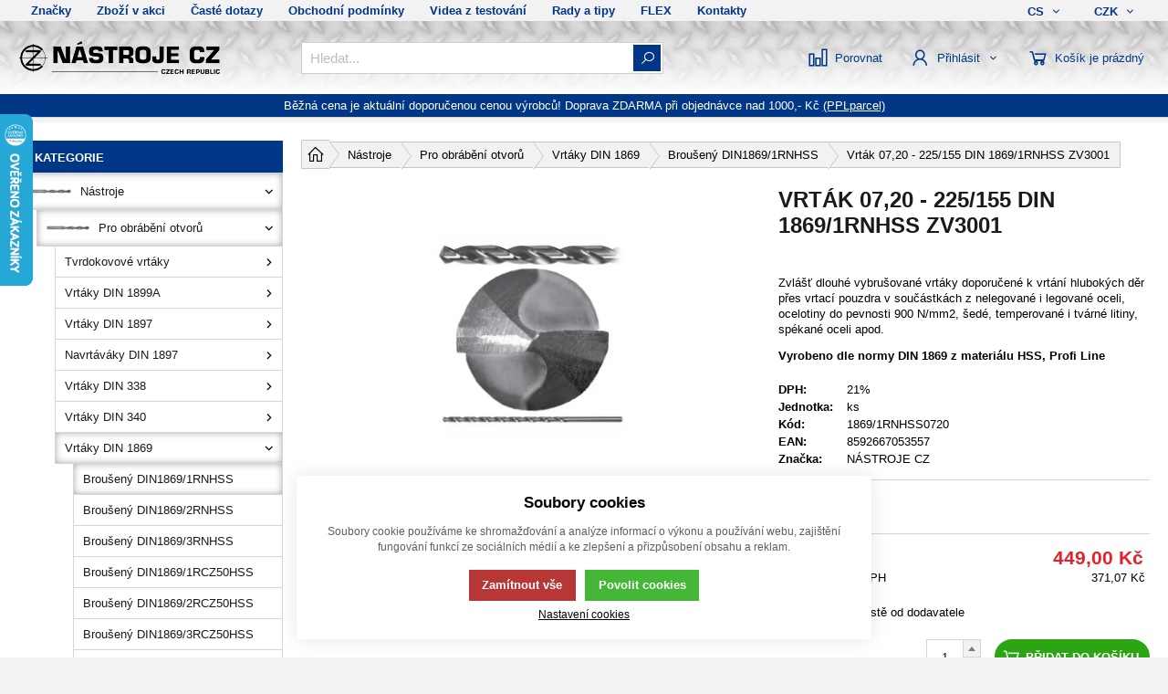

--- FILE ---
content_type: text/css
request_url: https://eshop.nastrojecz.cz/template/eshop2/css/styles.css?v=1764925540
body_size: 45282
content:
.layout_mosaic{width:100%;display:-webkit-box;display:-webkit-flex;display:-moz-box;display:-ms-flexbox;display:flex;-webkit-flex-wrap:wrap;-ms-flex-wrap:wrap;flex-wrap:wrap}.layout_mosaic .item_1{width:40%}.layout_mosaic .item_2{width:60%}.layout_mosaic .item_3{width:60%}.layout_mosaic .item_4{width:40%}.layout_mosaic .item_1,.layout_mosaic .item_2,.layout_mosaic .item_3,.layout_mosaic .item_4{padding:5px}@media (max-width:560px){.layout_mosaic .item_1,.layout_mosaic .item_2,.layout_mosaic .item_3,.layout_mosaic .item_4{width:100%}}.layout_twoColumns{width:100%;display:-webkit-box;display:-webkit-flex;display:-moz-box;display:-ms-flexbox;display:flex;-webkit-flex-wrap:wrap;-ms-flex-wrap:wrap;flex-wrap:wrap}.layout_twoColumns .item_1,.layout_twoColumns .item_2{width:50%}.layout_twoColumns .item_1,.layout_twoColumns .item_2{padding:5px}@media (max-width:560px){.layout_twoColumns .item_1,.layout_twoColumns .item_2{width:100%}}.layout_twoColumns{width:100%;display:-webkit-box;display:-webkit-flex;display:-moz-box;display:-ms-flexbox;display:flex;-webkit-flex-wrap:wrap;-ms-flex-wrap:wrap;flex-wrap:wrap}.layout_twoColumns .item_1{width:50%}.layout_twoColumns .item_2{width:50%}.layout_twoColumns .item_1,.layout_twoColumns .item_2{padding:5px}@media (max-width:560px){.layout_twoColumns .item_1,.layout_twoColumns .item_2{width:100%}}.layout_threeColumns{width:100%;display:-webkit-box;display:-webkit-flex;display:-moz-box;display:-ms-flexbox;display:flex;-webkit-flex-wrap:wrap;-ms-flex-wrap:wrap;flex-wrap:wrap}.layout_threeColumns .item_1,.layout_threeColumns .item_2,.layout_threeColumns .item_3{width:33.3333%}.layout_threeColumns .item_1,.layout_threeColumns .item_2,.layout_threeColumns .item_3{padding:5px}@media (max-width:640px){.layout_threeColumns .item_1,.layout_threeColumns .item_2,.layout_threeColumns .item_3{width:100%}}.layout_fourColumns{width:100%;display:-webkit-box;display:-webkit-flex;display:-moz-box;display:-ms-flexbox;display:flex;-webkit-flex-wrap:wrap;-ms-flex-wrap:wrap;flex-wrap:wrap}.layout_fourColumns .item_1,.layout_fourColumns .item_2,.layout_fourColumns .item_3,.layout_fourColumns .item_4{width:25%}.layout_fourColumns .item_1,.layout_fourColumns .item_2,.layout_fourColumns .item_3,.layout_fourColumns .item_4{padding:5px}@media (max-width:820px){.layout_fourColumns .item_1,.layout_fourColumns .item_2,.layout_fourColumns .item_3,.layout_fourColumns .item_4{width:50%}}@media (max-width:560px){.layout_fourColumns .item_1,.layout_fourColumns .item_2,.layout_fourColumns .item_3,.layout_fourColumns .item_4{width:100%}}.layout_smallLeft{width:100%;display:-webkit-box;display:-webkit-flex;display:-moz-box;display:-ms-flexbox;display:flex;-webkit-flex-wrap:wrap;-ms-flex-wrap:wrap;flex-wrap:wrap}.layout_smallLeft .item_1{width:33.3333%}.layout_smallLeft .item_2{width:66.6666%}.layout_smallLeft .item_1,.layout_smallLeft .item_2{padding:5px}@media (max-width:560px){.layout_smallLeft .item_1,.layout_smallLeft .item_2{width:100%}}.layout_smallRight{width:100%;display:-webkit-box;display:-webkit-flex;display:-moz-box;display:-ms-flexbox;display:flex;-webkit-flex-wrap:wrap;-ms-flex-wrap:wrap;flex-wrap:wrap}.layout_smallRight .item_2{width:33.3333%}.layout_smallRight .item_1{width:66.6666%}.layout_smallRight .item_1,.layout_smallRight .item_2{padding:5px}@media (max-width:560px){.layout_smallRight .item_1,.layout_smallRight .item_2{width:100%}}.layout_smallSides{width:100%;display:-webkit-box;display:-webkit-flex;display:-moz-box;display:-ms-flexbox;display:flex;-webkit-flex-wrap:wrap;-ms-flex-wrap:wrap;flex-wrap:wrap}.layout_smallSides .item_1{width:25%}.layout_smallSides .item_2{width:50%}.layout_smallSides .item_3{width:25%}.layout_smallSides .item_1,.layout_smallSides .item_2,.layout_smallSides .item_3{padding:5px}@media (max-width:560px){.layout_smallSides .item_1,.layout_smallSides .item_2,.layout_smallSides .item_3{width:100%}}.layout_octopus{width:100%;display:-webkit-box;display:-webkit-flex;display:-moz-box;display:-ms-flexbox;display:flex;-webkit-flex-wrap:wrap;-ms-flex-wrap:wrap;flex-wrap:wrap}.layout_octopus .item_1,.layout_octopus .item_2{width:50%}.layout_octopus .item_3,.layout_octopus .item_4,.layout_octopus .item_5{width:33.3333%}.layout_octopus .item_1,.layout_octopus .item_2,.layout_octopus .item_3,.layout_octopus .item_4,.layout_octopus .item_5{padding:5px}@media (max-width:560px){.layout_octopus .item_1,.layout_octopus .item_2,.layout_octopus .item_3,.layout_octopus .item_4,.layout_octopus .item_5{width:100%}}@font-face{font-family:'Open Sans';src:url('../fonts/subset-OpenSans.woff2') format('woff2'),url('../fonts/subset-OpenSans.woff') format('woff');font-weight:normal;font-style:normal;font-display:fallback}@font-face{font-family:'Open Sans';src:url('../fonts/subset-OpenSans-Semibold.woff2') format('woff2'),url('../fonts/subset-OpenSans-Semibold.woff') format('woff');font-weight:600;font-style:normal;font-display:fallback}@font-face{font-family:'Open Sans';src:url('../fonts/subset-OpenSans-Bold.woff2') format('woff2'),url('../fonts/subset-OpenSans-Bold.woff') format('woff');font-weight:bold;font-style:normal;font-display:fallback}@font-face{font-family:'Open Sans';src:url('../fonts/subset-OpenSans-Extrabold.woff2') format('woff2'),url('../fonts/subset-OpenSans-Extrabold.woff') format('woff');font-weight:800;font-style:normal;font-display:fallback}@font-face{font-family:'ico';src:url('../fonts/ico.ttf?hxo1ga') format('truetype'),url('../fonts/ico.woff?hxo1ga') format('woff'),url('../fonts/ico.svg?hxo1ga#ico') format('svg');font-weight:normal;font-style:normal;font-display:fallback}body,button{color:#000}[class^="ico-"] [class*="path"]:before,[class*=" ico-"] [class*="path"]:before,[class^="ico-"],[class*=" ico-"]{font-family:'ico' !important;speak:none;font-style:normal;font-weight:normal;font-variant:normal;text-transform:none;line-height:1;-webkit-font-smoothing:antialiased;-moz-osx-font-smoothing:grayscale}.ico-star-full:before{content:"\e94f"}.ico-star:before{content:"\e94e"}.ico-loyalty:before{content:"\e94d"}.ico-list:before{content:"\e94b"}.ico-coins:before{content:"\e94c"}.ico-arr:before{content:"\e900"}.ico-wath-dog:before{content:"\e949"}.ico-catg-arr:before{content:"\e948"}.ico-button-activate:before{content:"\e901"}.ico-button-block:before{content:"\e902"}.ico-button-update:before{content:"\e903"}.ico-category-all:before{content:"\e904"}.ico-close:before{content:"\e905"}.ico-compare:before{content:"\e906"}.ico-contact:before,.ico-branch:before{content:"\e907"}.ico-coupon:before{content:"\e908"}.ico-delete-circle:before{content:"\e909"}.ico-document-download:before{content:"\e90a"}.ico-document-excel:before{content:"\e90b"}.ico-document-html:before{content:"\e90c"}.ico-document-pdf:before{content:"\e90d"}.ico-document-photo:before{content:"\e90e"}.ico-document-text:before{content:"\e90f"}.ico-document-video:before{content:"\e91a"}.ico-document-word:before{content:"\e910"}.ico-document-xml:before{content:"\e911"}.ico-document-zip:before{content:"\e912"}.ico-email:before{content:"\e913"}.ico-favorite:before{content:"\e914"}.ico-filter:before{content:"\e915"}.ico-gallery-info:before{content:"\e916"}.ico-arr-right:before{content:"\e917"}.ico-search:before{content:"\e918"}.ico-gallery-zoom-close:before{content:"\e919"}.ico-gallery-zoom-dec:before{content:"\e91b"}.ico-gallery-zoom-inc:before{content:"\e91c"}.ico-home:before{content:"\e91d"}.ico-check:before{content:"\e91e"}.ico-image-preview:before{content:"\e91f"}.ico-language:before{content:"\e920"}.ico-menu-all:before{content:"\e921"}.ico-message-error:before{content:"\e92c"}.ico-message-info:before{content:"\e922"}.ico-message-ok:before{content:"\e923"}.ico-navigation-catalog:before{content:"\e924"}.ico-navigation-first:before{content:"\e925"}.ico-navigation-last:before{content:"\e926"}.ico-navigation-list:before{content:"\e927"}.ico-navigation-quick:before{content:"\e928"}.ico-order-payment:before{content:"\e929"}.ico-order-send:before{content:"\e92a"}.ico-phone:before{content:"\e92b"}.ico-quantity-dec:before{content:"\e92d"}.ico-quantity-inc:before{content:"\e92e"}.ico-minus:before{content:"\e950";color:#d92029}.ico-plus:before{content:"\e951";color:#2b9b12}.ico-social-facebook .path1:before{content:"\e92f";color:#3b5998}.ico-social-facebook .path2:before{content:"\e94a";margin-left:-1em;color:#ffffff}.ico-social-googleplus .path1:before{content:"\e930";color:#dd4b39}.ico-social-googleplus .path2:before{content:"\e931";margin-left:-1em;color:#ffffff}.ico-social-googleplus .path3:before{content:"\e932";margin-left:-1em;color:#ffffff}.ico-social-instagram .path1:before{content:"\e933";color:#b42d8b}.ico-social-instagram .path2:before{content:"\e934";margin-left:-1em;color:#ffffff}.ico-phone_e-mail:before{content:"\e952"}.ico-social-linkedin .path1:before{content:"\e935";color:#007ab9}.ico-social-linkedin .path2:before{content:"\e936";margin-left:-1em;color:#f1f2f2}.ico-social-pinterest .path1:before{content:"\e937";color:#cb2027}.ico-social-pinterest .path2:before{content:"\e938";margin-left:-1em;color:#f1f2f2}.ico-social-rss .path1:before{content:"\e939";color:#f78422}.ico-social-rss .path2:before{content:"\e93a";margin-left:-1em;color:#ffffff}.ico-social-twitter .path1:before{content:"\e93b";color:#26a6d1}.ico-social-twitter .path2:before{content:"\e93c";margin-left:-1em;color:#ffffff}.ico-social-vimeo .path1:before{content:"\e93d";color:#1ab7ea}.ico-social-vimeo .path2:before{content:"\e93e";margin-left:-1em;color:#ffffff}.ico-social-youtube .path1:before{content:"\e93f";color:#c4302b}.ico-social-youtube .path2:before{content:"\e940";margin-left:-1em;color:#ffffff}.ico-user:before{content:"\e941"}.ico-arrow-right:before{content:"\e942"}.ico-askus:before{content:"\e943"}.ico-basket:before{content:"\e944"}.ico-basket-favorite:before{content:"\e945"}.ico-basket-overwrite:before{content:"\e946"}.ico-breadcrumb-delimiter:before{content:"\e947"}.ico-free-shipping{margin-right:10px !important}.ico-free-shipping:after{content:'';display:inline-block;width:4px;height:9px;border:solid #3C3;border-width:0 4px 4px 0;transform:rotate(45deg)}.ico-success{position:relative;display:block;width:60px;height:60px;border-radius:50%;border:3px solid #3C3;margin:15px}.ico-success::before{content:'';border:solid #3C3;border-width:0 5px 5px 0;height:25px;width:15px;display:inline-block;position:absolute;top:50%;left:50%;transform:translate(-35%,-75%) rotate(45deg);transform-origin:left}.askUsForm .msg_input{top:19px;bottom:inherit}@media (max-width:750px){.links_wrap_footer .wrap .askUsFooter{flex:1 1 100%;padding-top:20px;display:flex;text-align:center;flex-direction:column;justify-content:center;align-items:center}.links_wrap_footer .wrap .askUsFooter h3{margin-bottom:0}.links_wrap_footer .wrap .generate_menu_wrap{flex:1 1 100%}}.links_wrap_footer .askUsFooter{flex:1 1 25%;padding-left:20px}.links_wrap_footer .askUsFooter .btn{cursor:pointer}.links_wrap_footer .generate_menu_wrap{flex:1 1 75%}.footer_menu > li > span{display:block;width:100%;font-size:15px;color:#1a1a1a;margin:12px 0 12px 0;font-weight:700}:focus{outline:none}:invalid{box-shadow:none}::-moz-focus-inner{border:0}h1,h2,h3{margin:0}*{-moz-box-sizing:border-box;box-sizing:border-box;-webkit-box-sizing:border-box}body,input,textarea,button,ul,a,a *{-webkit-tap-highlight-color:rgba(255,255,255,0);font-family:'Open Sans',sans-serif;margin:0;padding:0;text-decoration:none;border:none;list-style-type:none}html{color:#1a1a1a;-webkit-font-smoothing:antialiased;-ms-text-size-adjust:100%;-webkit-text-size-adjust:100%;width:100%;overflow-y:scroll;background:#f2f2f2}body{margin:0 auto;padding-top:95px;font-size:13px;margin:auto;width:100%;left:0;right:0}select::-ms-expand{display:none}select:focus::-ms-value{color:black;background:transparent}select{display:block;margin:0;padding:0 33px 0 16px;outline:none;border:1px solid #cecece;-webkit-border-radius:0;border-radius:0;cursor:pointer;height:35px;-webkit-appearance:none;-moz-appearance:none;-ms-appearance:none;-o-appearance:none;appearance:none;background:#ffffff url('[data-uri]') no-repeat 96% 50%;width:100%;background-position-x:calc(100% - 10px)}select[readonly]{pointer-events:none}.sticky{position:-webkit-sticky;position:sticky;top:95px;z-index:999}button{cursor:pointer;-webkit-appearance:none;overflow:visible;background:transparent;-webkit-transition:background 0.2s ease;-o-transition:background 0.2s ease;transition:background 0.2s ease}input{-webkit-border-radius:0;border-radius:0;-webkit-appearance:none;-moz-appearance:none;-ms-appearance:none;-o-appearance:none;appearance:none}button:active span,button:focus span{position:relative;top:0;left:0}article,aside,footer,header,main,nav,section{display:block}p{margin:1em 0;line-height:17px}textarea{resize:vertical}img{max-width:100%;height:auto;display:block}h1{display:block;width:100%;font-size:24px;text-transform:uppercase;color:#1a1a1a;margin:24px 0 8px 0}.no_margin{margin:0}.no_margin_bottom{margin-bottom:0}.no_margin_top{margin-top:0}h2{display:block;width:100%;font-size:18px;text-transform:uppercase;color:#1a1a1a;margin:12px 0 12px 0}h3{display:block;width:100%;font-size:15px;color:#1a1a1a;margin:12px 0 12px 0}a{color:#003786}hr{background:#d6d6d6;margin:1em 0;border:0;height:1px}input[type=number]::-webkit-inner-spin-button,input[type=number]::-webkit-outer-spin-button{-webkit-appearance:none;-moz-appearance:none;appearance:none;margin:0}.no-touch a:hover{text-decoration:underline}.main_header{position:fixed;top:0;right:0;left:0;width:100%;margin:auto;z-index:9999;background:#FFFFFF}.main_header .wrap{padding:0 20px}.flex_all *,.flex{display:-webkit-box;display:-webkit-flex;display:-moz-box;display:-ms-flexbox;display:flex}.flex_wrap{-webkit-flex-wrap:wrap;-ms-flex-wrap:wrap;flex-wrap:wrap}.flex_justify{-webkit-box-pack:justify;-webkit-justify-content:space-between;-moz-box-pack:justify;-ms-flex-pack:justify;justify-content:space-between}.flex_justify_end{-webkit-box-pack:end;-webkit-justify-content:flex-end;-moz-box-pack:end;-ms-flex-pack:end;justify-content:flex-end}.flex_justify_start{-webkit-box-pack:start;-webkit-justify-content:flex-start;-moz-box-pack:start;-ms-flex-pack:start;justify-content:flex-start}.flex_justify_center{-webkit-box-pack:center;-webkit-justify-content:center;-moz-box-pack:center;-ms-flex-pack:center;justify-content:center}.flex_align_start{-webkit-box-align:start;-webkit-align-items:flex-start;-moz-box-align:start;-ms-flex-align:start;align-items:flex-start}.flex_align_end{-webkit-box-align:end;-webkit-align-items:flex-end;-moz-box-align:end;-ms-flex-align:end;align-items:flex-end}.flex_align_center{-webkit-box-align:center;-webkit-align-items:center;-moz-box-align:center;-ms-flex-align:center;align-items:center}.flex_row{-webkit-box-orient:horizontal;-webkit-box-direction:normal;-webkit-flex-direction:row;-moz-box-orient:horizontal;-moz-box-direction:normal;-ms-flex-direction:row;flex-direction:row}.flex_row_reverse{-webkit-box-orient:horizontal;-webkit-box-direction:reverse;-webkit-flex-direction:row-reverse;-moz-box-orient:horizontal;-moz-box-direction:reverse;-ms-flex-direction:row-reverse;flex-direction:row-reverse}.flex_col{-webkit-box-orient:vertical;-webkit-box-direction:normal;-webkit-flex-direction:column;-moz-box-orient:vertical;-moz-box-direction:normal;-ms-flex-direction:column;flex-direction:column}.flex_col_reverse{-webkit-box-orient:vertical;-webkit-box-direction:reverse;-webkit-flex-direction:column-reverse;-moz-box-orient:vertical;-moz-box-direction:reverse;-ms-flex-direction:column-reverse;flex-direction:column-reverse}.btn.k2hidden,.k2hidden,figcaption,.hide{display:none}.underline_none{text-decoration:underline}.full_width{width:100%}.main_menu{background:#f2f2f2}.main_menu a{color:inherit}.main_menu nav li a{padding:4px 14px;display:block;text-decoration:none !important;position:relative;font-size:13px}.main_menu nav li a:before{content:'';position:absolute;border-bottom:0 solid #003786;width:100%;bottom:0;left:0;-webkit-transition:all 0.15s ease;-o-transition:all 0.15s ease;transition:all 0.15s ease}.main_menu nav li a.active:before,.no-touch .main_menu nav li a:hover:before{border-bottom:3px solid #003786}.lang_list_item img{max-height:18px}.lang_list_item_title{margin-left:10px}.open_next{cursor:pointer}.currency_list .open_next li,.lang_list .open_next li{display:none}.currency_list .open_next li.active,.lang_list .open_next li.active{display:-webkit-box;display:-webkit-flex;display:-moz-box;display:-ms-flexbox;display:flex}.relative{position:relative}.control_list_wrap .open_next + * li:not(:last-child){display:block}.control_list_wrap .open_next + *{position:absolute;padding:11px 0;right:0;white-space:nowrap;min-width:84px;top:calc(100% - 1px);z-index:999;overflow-y:auto;overflow-x:hidden}.basket_wrap .basket_btn .ico-catg-arr,.control_list_wrap .open_next .ico-catg-arr{display:inline-block;-webkit-transform-origin:center;-ms-transform-origin:center;-o-transform-origin:center;transform-origin:center;-webkit-transform:rotate(90deg);-ms-transform:rotate(90deg);-o-transform:rotate(90deg);transform:rotate(90deg);font-size:17px;margin:0 5px;-webkit-transition:-webkit-transform 0.3s ease;transition:-webkit-transform 0.3s ease;-o-transition:-o-transform 0.3s ease;transition:transform 0.3s ease;transition:transform 0.3s ease,-webkit-transform 0.3s ease,-o-transform 0.3s ease;margin-right:0}.control_list_wrap .open_next.active .ico-catg-arr{-webkit-transform:rotate(-90deg);-ms-transform:rotate(-90deg);-o-transform:rotate(-90deg);transform:rotate(-90deg)}.control_list_wrap .open_next{border:1px solid transparent;border-bottom:0 !important;padding:0 12px;position:relative;-webkit-transition:all 0.3s ease;-o-transition:all 0.3s ease;transition:all 0.3s ease}.control_list_wrap .open_next.active{z-index:1000}.control_list_wrap .open_next > *{position:relative}.control_list_wrap .open_next:before{content:'';width:100%;height:0;position:absolute;border:1px solid #d6d6d6;left:-1px;top:-1px;border-bottom:0;background:#FFF;-webkit-transition:all 0.15s linear;-o-transition:all 0.15s linear;transition:all 0.15s linear}.control_list_wrap .open_next.active:before{content:'';height:100%}.control_list_wrap .open_next:not(.active):not(.closing):before{content:'';opacity:0}.control_list_wrap .open_next + *{background:#fffffF;border:1px solid #d6d6d6}.no-touch .control_list_wrap.menu_link .open_next + * a:not(.active):hover{background:#003786;color:#FFFFFF}.control_list_wrap .open_next + * a.active{opacity:0.5}.control_list_wrap.menu_link .open_next + * a{padding:4px 15px;text-decoration:none;display:block;min-width:84px}.control_list_wrap .open_next + * li.active{position:relative}.control_list_wrap .open_next + * li.active:before{content:'';position:absolute;width:100%;height:100%;z-index:999}.lang_list{margin-right:7px}.control_list_wrap.menu_link a{color:#1a1a1a}main,footer{background:#FFFFFF;padding:20px}main,.wrap{max-width:1300px;margin:auto}main{min-height:61vh}footer{padding:0}.bg_object_wrap{position:relative}.bg_object_wrap .bg_object{position:absolute;width:100%;height:100%;left:0;top:0;display:-webkit-box;display:-webkit-flex;display:-moz-box;display:-ms-flexbox;display:flex}.bg_object_wrap .bg_object img{width:100%}.object_fit_cover{object-fit:cover}.main_slider .swiper-slide{-webkit-background-size:cover;background-size:cover;background-position:center}.main_slider .swiper-slide .slider_content{min-height:500px}.slider_content{width:100%;position:relative;z-index:2}.main_slider .swiper-pagination span{width:12px;height:12px;display:inline-block;margin:3px 6px !important;background-color:#a0a0a0;opacity:1;-webkit-border-radius:0;border-radius:0}.main_slider .swiper-pagination span.swiper-pagination-bullet-active{background:#003786}.main_catg .catg_all,.category_list ul ul{display:none}.category_list ul ul ul{margin-bottom:0}.category_list a{border:1px solid #d6d6d6;margin-top:-1px}.category_list ul > li:not(:last-child){}.category_list ul ul{margin-bottom:20px;margin-left:20px}.category_list a{color:#1a1a1a;padding:9px 10px;font-size:13px;text-decoration:none !important}.category_list ul ul a.active,.no-touch .category_list a:hover{box-shadow:0 0 10px -2px rgba(0,0,0,0.5) inset}.category_list li.active > span > a{box-shadow:0 0 10px -2px rgba(0,0,0,0.5) inset}.category_list li > span button:before{-webkit-transform:rotate(0deg);-ms-transform:rotate(0deg);-o-transform:rotate(0deg);transform:rotate(0deg);display:inline-block;-webkit-transition:all 0.3s ease;-o-transition:all 0.3s ease;transition:all 0.3s ease}.category_list li.active > span button:before{-webkit-transform:rotate(90deg);-ms-transform:rotate(90deg);-o-transform:rotate(90deg);transform:rotate(90deg)}.category_list li > span{position:relative;display:block}.category_list .open_list{position:absolute;right:0;bottom:0;top:0;width:30px;font-size:20px}.category_list .img_catg{display:-webkit-box;display:-webkit-flex;display:-moz-box;display:-ms-flexbox;display:flex;margin-right:10px;-webkit-box-pack:center;-webkit-justify-content:center;-moz-box-pack:center;-ms-flex-pack:center;justify-content:center;-webkit-box-align:center;-webkit-align-items:center;-moz-box-align:center;-ms-flex-align:center;align-items:center}.category_list ul ul .img_catg{display:none}.category_list .img_catg img{height:35px;margin:-7px 0}.category_list .img_catg svg path{fill:#8c8c8c}.category_list li{position:relative}.bg_white{background:#FFFFFF}.menu_content > *{-webkit-box-flex:1;-webkit-flex:1 1 auto;-moz-box-flex:1;-ms-flex:1 1 auto;flex:1 1 auto}.spacing{padding:20px}.spacing_row{margin-left:-10px;margin-right:-10px}.spacing_row > *{padding-left:10px;padding-right:10px}.spacing_col{margin-top:-10px;margin-bottom:-10px}.spacing_col > *{padding-top:10px;padding-bottom:10px}.spacing_top{padding-top:20px}.spacing_bottom{padding-bottom:20px}.spacing_left{padding-left:20px}.spacing_right{padding-right:20px}.no_pad{padding:0}.pad_left{padding-left:25px}.spacing_top_mini{padding-top:10px}.content_wrap{width:calc(100% - 310px);-webkit-box-ordinal-group:2;-webkit-order:1;-moz-box-ordinal-group:2;-ms-flex-order:1;order:1}.content_wrap + *{width:310px}.logo_wrap a{width:100%}.logo_wrap img{-webkit-transition:all 0.3s ease;-o-transition:all 0.3s ease;transition:all 0.3s ease}.logo_wrap.scroll img{}.input,input:not([type="checkbox"]):not([type="radio"]){width:100%;border:1px solid #cecece;padding:7px 9px;min-height:35px;-webkit-transition:border 0.3s ease;-o-transition:border 0.3s ease;transition:border 0.3s ease}.input.quantity_promo_input,input:not([type="checkbox"]):not([type="radio"]).quantity_promo_input{width:11ch}input::-webkit-input-placeholder{color:#bcbcbc;-webkit-transition:color 0.3s ease;-o-transition:color 0.3s ease;transition:color 0.3s ease}input::-moz-placeholder{color:#bcbcbc;-webkit-transition:color 0.3s ease;-o-transition:color 0.3s ease;transition:color 0.3s ease}input:-ms-input-placeholder{color:#bcbcbc;-webkit-transition:color 0.3s ease;-o-transition:color 0.3s ease;transition:color 0.3s ease}input:-moz-placeholder{color:#bcbcbc;-webkit-transition:color 0.3s ease;-o-transition:color 0.3s ease;transition:color 0.3s ease}input:focus::-webkit-input-placeholder{color:#dcdcdc}input:focus::-moz-placeholder{color:#dcdcdc}input:focus:-ms-input-placeholder{color:#dcdcdc}input:focus:-moz-placeholder{color:#dcdcdc}input:focus{border-color:#adadad}input[type="search"]::-webkit-search-cancel-button{display:none}input[type="search"]::-ms-clear{display:none}.search_form input{font-size:15px;padding:7px 10px;padding-right:41px}.search_form{position:relative;width:100%;min-width:250px;margin:auto}.search_form input + a{position:absolute;height:calc(100% - 6px);right:0;width:30px;background:#003786;color:#FFFFFF;font-size:17px;top:0;bottom:0;margin:auto;margin-right:3px;display:-webkit-box;display:-webkit-flex;display:-moz-box;display:-ms-flexbox;display:flex;-webkit-box-align:center;-webkit-align-items:center;-moz-box-align:center;-ms-flex-align:center;align-items:center;-webkit-box-pack:center;-webkit-justify-content:center;-moz-box-pack:center;-ms-flex-pack:center;justify-content:center;text-decoration:none !important}.no-touch .search_form input + a:hover{background:#000d20}.logo_wrap{width:310px}.menu_content{width:calc(100% - 310px)}.login_wrap{margin-right:15px;position:relative}.login_wrap .message{white-space:normal;padding:10px 15px;margin-bottom:0;background-color:#bf3e3e;color:#FFFFFF;margin:0 -15px;position:relative;top:20px !important}.login_wrap .message > *{display:-webkit-box;display:-webkit-flex;display:-moz-box;display:-ms-flexbox;display:flex;-webkit-box-pack:start;-webkit-justify-content:flex-start;-moz-box-pack:start;-ms-flex-pack:start;justify-content:flex-start;-webkit-box-align:center;-webkit-align-items:center;-moz-box-align:center;-ms-flex-align:center;align-items:center;padding:0;font-weight:600;margin:0}.login_wrap .message .ico{margin-right:13px;font-size:26px}.login_wrap .open_next,.basket_wrap .open_next{padding:8px 12px}.basket_wrap .open_next + *,.login_wrap .open_next + *{padding:20px 15px}.login_wrap .open_next + *{min-width:290px}.basket_wrap .ico-basket,.login_wrap .open_next .ico-user,.ico-branch{font-size:25px}.basket_wrap .title,.open_next .title{padding:0 6px}.login_wrap .open_next .ico-catg-arr{margin:0}.form_login label span,.form_login label{display:block}.newsletter_form label span,.newsletter_form label{display:inline-block}.form_login label{margin-bottom:15px}.form_login input{min-width:210px}.form_login input{padding:4px 9px !important;min-height:auto !important}.form_complaintSearch input{padding:8px 9px !important;min-height:0 !important}.cookie_btn,.btn_normal,.btn{padding:0.7em 1em;color:#ffffff;vertical-align:middle;text-decoration:none !important;white-space:nowrap;border:1px solid #003786;background:#003786;display:inline-block;-webkit-transition:all 0.3s ease;-o-transition:all 0.3s ease;transition:all 0.3s ease;font-size:13px;line-height:1}.no-touch .cookie_btn:hover,.no-touch .btn:hover{background:#000d20;border-color:#000d20}.btn .ico{line-height:1em;vertical-align:middle;font-size:1.4em;margin:-3px 0}.btn .ico:last-child{margin-left:0.3em}.btn .ico.ico-catg-arr:last-child{margin-right:-0.3em}.btn .ico.ico-catg-arr:first-child{margin-left:-0.3em}.btn .ico:first-child{margin-right:0.3em}.saving{pointer-events:none}.cookie{bottom:40px;margin-left:20px;left:0;position:relative;width:680px;max-width:calc(100% - 40px);-webkit-box-shadow:0 2px 14px -2px rgba(0,0,0,0.6);box-shadow:0 2px 14px -2px rgba(0,0,0,0.6);padding:20px;background:#272727;color:#FFFFFF;opacity:1;-webkit-animation:cookieAnime ease 0.5s;-o-animation:cookieAnime ease 0.5s;animation:cookieAnime ease 0.5s;-webkit-animation-iteration-count:1;-o-animation-iteration-count:1;animation-iteration-count:1;-webkit-transform-origin:50% 50%;-ms-transform-origin:50% 50%;-o-transform-origin:50% 50%;transform-origin:50% 50%;-webkit-transform:translateX(0);-ms-transform:translateX(0);-o-transform:translateX(0);transform:translateX(0)}.container_cookie{position:fixed;bottom:0;left:0;right:0;max-width:1300px;width:100%;margin:auto;z-index:99999}.cookie a{font-weight:700}@-webkit-keyframes cookieAnime{0{bottom:0;-webkit-transform:translateY(0);transform:translateY(0);opacity:0}100%{bottom:40px;-webkit-transform:translateY(0);transform:translateY(0);opacity:1}}@-o-keyframes cookieAnime{0{bottom:0;-o-transform:translateY(0);transform:translateY(0);opacity:0}100%{bottom:40px;-o-transform:translateY(0);transform:translateY(0);opacity:1}}@keyframes cookieAnime{0{bottom:0;-webkit-transform:translateY(0);-o-transform:translateY(0);transform:translateY(0);opacity:0}100%{bottom:40px;-webkit-transform:translateY(0);-o-transform:translateY(0);transform:translateY(0);opacity:1}}.cookie.active{bottom:0;-webkit-transform:translateY(100%);-ms-transform:translateY(100%);-o-transform:translateY(100%);transform:translateY(100%);opacity:0;-webkit-transition:all 0.5s ease;-o-transition:all 0.5s ease;transition:all 0.5s ease}.banner_link{text-decoration:none !important;color:#FFFFFF;width:100%;padding:24px;background-position:right center;background-repeat:no-repeat;-webkit-background-size:cover;background-size:cover;-webkit-box-sizing:border-box;-moz-box-sizing:border-box;box-sizing:border-box;position:relative}.no-touch .banner_link:hover:before{opacity:1}.banner_link:before{content:'';position:absolute;opacity:0;width:100%;height:100%;left:0;top:0;background:rgba(0,0,0,0.09);-webkit-transition:all 0.3s ease;-o-transition:all 0.3s ease;transition:all 0.3s ease}.banner_container{margin:-5px}.banner_container > *{padding:5px;position:relative}.banner_link img{}.banner_title,.banner_text{display:block;font-weight:800;text-transform:uppercase}.banners_wrap > *:last-child{}.banners_wrap > *:first-child{}body:before,.overlay_mobile_menu{position:fixed;width:100%;height:100%;left:0;top:0;z-index:9999;display:none;background:rgba(0,0,0,0.2)}header:before{content:'';position:absolute;width:100%;height:100%;-webkit-box-shadow:0 1px 0 0 #d6d6d6;box-shadow:0 1px 0 0 #d6d6d6;-webkit-transition:all 0.3s ease;-o-transition:all 0.3s ease;transition:all 0.3s ease}.login_surname{font-size:0;display:inline-block}.login_surname:first-letter{font-size:13.333px}.login_surname:after{content:'.';font-size:13.333px}.header_login{background:#f2f2f2;padding:20px 15px;margin:-20px -15px;margin-bottom:0}.login_wrap .title{white-space:nowrap;font-size:13px}.menu_login a{display:block;padding:10px 0}.menu_login{margin:-10px 0}.mobile_menu .category_list{background:#fff;border-top:0}.basket_count,.login_ico,.compare_count{position:absolute !important;top:-6px !important;left:14px !important;bottom:auto !important;background-color:#003786;min-width:15px;height:15px;line-height:14px;color:#FFFFFF;font-size:11px;text-align:center;z-index:9;background-color:#43A047;color:#fff}.basket_count{background-color:#003786;color:#FFFFFF;min-width:17px;height:17px;line-height:15px}.product_item_img{position:relative;padding-bottom:65%;display:block;width:100%;margin:0}.product_item_img .loading{animation:none;border:none;width:100%;height:auto;border-radius:0;overflow:hidden;background:-webkit-linear-gradient(left,#f9f9f9 8%,#f1f1f1 18%,#f9f9f9 33%);background:-o-linear-gradient(left,#f9f9f9 8%,#f1f1f1 18%,#f9f9f9 33%);background:linear-gradient(to right,#f9f9f9 8%,#f1f1f1 18%,#f9f9f9 33%);background-size:500px auto;-webkit-animation-duration:1.45s;animation-duration:1.45s;-webkit-animation-fill-mode:forwards;animation-fill-mode:forwards;-webkit-animation-iteration-count:infinite;animation-iteration-count:infinite;-webkit-animation-name:placeHolderShimmer;animation-name:placeHolderShimmer;-webkit-animation-timing-function:linear;animation-timing-function:linear}@keyframes placeHolderShimmer{0{background-position:-250px 0}100%{background-position:250px 0}}.gallery_product_prev,.gallery_product_next,.product_gallery_thumbs_slider{display:none}.product_gallery_thumbs_slider .swiper-slide{padding:5px 1px}.product_gallery_thumbs_slider .product_item_img{border:1px solid #d6d6d6;-webkit-transition:all 0.4s ease;-o-transition:all 0.4s ease;transition:all 0.4s ease;cursor:pointer}.product_gallery_thumbs_slider .active .product_item_img,.no-touch .product_gallery_thumbs_slider .product_item_img:hover{border:1px solid #989898}.product_item_img img,.product_item_img svg{position:absolute;left:0;top:0;bottom:0;right:0;margin:auto;max-height:100%;max-width:100%;height:auto}.swiper-slide .decription_item{display:none}.product_slider{position:relative}.flagDiscount,.flag_wrap *,.swiper-container,.swiper-container *{-webkit-user-select:none;-moz-user-select:none;-ms-user-select:none;user-select:none}.product_slider .swiper-container{margin:-10px;width:calc(100% + 20px)}.gallery_product_next,.product_slider .product_slider-next{right:-10px}.gallery_product_prev,.product_slider .product_slider-prev{left:-10px;-webkit-transform:scale(-1,1);-ms-transform:scale(-1,1);-o-transform:scale(-1,1);transform:scale(-1,1)}.gallery_product_next,.gallery_product_prev,.product_slider .product_slider-prev,.product_slider .product_slider-next{position:absolute;height:100%;z-index:999;top:0}.gallery_product_next span,.gallery_product_prev span,.product_slider .product_slider-prev span,.product_slider .product_slider-next span{font-size:18px;height:60px;display:-webkit-box;display:-webkit-flex;display:-moz-box;display:-ms-flexbox;display:flex;-webkit-box-align:center;-webkit-align-items:center;-moz-box-align:center;-ms-flex-align:center;align-items:center;background-color:#f2f2f2;border:1px solid #d6d6d6;-webkit-transition:all 0.3s ease;-o-transition:all 0.3s ease;transition:all 0.3s ease}.no-touch .gallery_product_next:hover span,.no-touch .gallery_product_prev:hover span,.no-touch .product_slider .product_slider-prev:hover span,.no-touch .product_slider .product_slider-next:hover span{background-color:#a0a0a0;border-color:#a0a0a0;border:1px solid;color:#FFFFFF}.gallery_product_next.swiper-button-disabled,.gallery_product_prev.swiper-button-disabled,.product_slider .swiper-button-disabled{cursor:auto}.gallery_product_next.swiper-button-disabled span,.gallery_product_prev.swiper-button-disabled span,.product_slider .swiper-button-disabled span{background-color:#fdfdfd !important;border:1px solid #efefef !important;color:#868686 !important}.gallery_product_next{right:0}.gallery_product_prev{left:0}.product_item{padding:20px 25px}.product_item .product_link_click{display:block}.item_p_title{color:inherit;height:3.2em;display:block;line-height:1.6em;overflow:hidden}.item_p_price_wrap{font-size:17px;font-weight:700;color:#e2232b}.all_products.style2 .product_item .item_data_wrap{width:calc(100% - 270px)}.all_products.style1 .item_stock_branch,.all_products.style2 .item_stock_branch,.all_products.style3 .item_stock_branch{display:block}.all_products.style1 .item_stock_branch .item_p_branch,.all_products.style2 .item_stock_branch .item_p_branch,.all_products.style3 .item_stock_branch .item_p_branch{display:block}.all_products.style3 .item_stock_branch .item_p_branch{display:none}.all_products.style1 .product_item .item_price_wrap,.all_products.style2 .product_item .item_price_wrap{margin-top:15px}.decription_item div{line-height:1.4em;height:7em;display:-webkit-box;-webkit-line-clamp:5;-webkit-box-orient:vertical;overflow:hidden}.category_wrap.style2 .decription_item div{height:auto;max-height:7em}.item_p_stock[data-availibility-id="0"][data-availability=""] .ico,.item_p_stock[data-availability^="více"] .ico{width:8px;height:8px;background:#24c2de}.item_p_stock .ico{width:13px;height:13px;display:inline-block;margin-right:5px;position:relative}.item_p_stock[data-availability="Skladem"] .ico:before,.item_p_stock[data-availability="InStock"] .ico:before{content:'';position:absolute;width:49%;height:92%;border:3px solid #43a047;-webkit-box-sizing:border-box;-moz-box-sizing:border-box;box-sizing:border-box;border-left:0;border-top:0;right:0;top:0;left:0;bottom:0;margin:auto;-webkit-transform-origin:center;-ms-transform-origin:center;-o-transform-origin:center;transform-origin:center;-webkit-transform:rotate(45deg);-ms-transform:rotate(45deg);-o-transform:rotate(45deg);transform:rotate(45deg)}.item_p_stock[data-availability="Zboží je na cestě od dodavatele"] .ico:before,.item_p_stock[data-availability="Zboží je na cestě od dodavatele"] .ico:after,.item_p_stock[data-availability="OutOfStock"] .ico:before,.item_p_stock[data-availability="OutOfStock"] .ico:after{content:'';position:absolute;left:0;top:0;width:100%;height:3px;background-color:#e2232b;right:0;bottom:0;margin:auto;-webkit-transform-origin:center;-ms-transform-origin:center;-o-transform-origin:center;transform-origin:center}.item_p_stock[data-availability="Zboží je na cestě od dodavatele"] .ico:before,.item_p_stock[data-availability="OutOfStock"] .ico:before{content:'';-webkit-transform:rotate(45deg);-ms-transform:rotate(45deg);-o-transform:rotate(45deg);transform:rotate(45deg)}.item_p_stock[data-availability="Zboží je na cestě od dodavatele"] .ico:after,.item_p_stock[data-availability="OutOfStock"] .ico:after{content:'';-webkit-transform:rotate(-45deg);-ms-transform:rotate(-45deg);-o-transform:rotate(-45deg);transform:rotate(-45deg)}.quantity_promo_wrap .quantity_minus:before,.quantity_minus:before{content:'';display:block;position:absolute;width:0;height:0;left:0;top:0;bottom:0;right:0;margin:auto;border:4px solid transparent;border-bottom:0;border-top:5px solid #7b7b7b}.quantity_promo_wrap .quantity_plus:before,.quantity_plus:before{content:'';display:block;position:absolute;width:0;height:0;left:0;top:0;bottom:0;right:0;margin:auto;border:4px solid transparent;border-top:0;border-bottom:5px solid #7b7b7b}.quantity_promo_wrap,.quantity_wrap{display:-webkit-box;display:-webkit-flex;display:-moz-box;display:-ms-flexbox;display:flex;margin-right:15px}.quantity_promo_wrap.hide,.quantity_wrap.hide{display:none}.quantity_promo_wrap input[type="number"],.quantity_wrap input[type="number"]{width:auto;padding:0;border:0;width:40px;text-align:center;border:1px solid #d6d6d6 !important;border-right:0 !important;-moz-appearance:textfield}.quantity_promo_wrap input::-webkit-outer-spin-button,.quantity_promo_wrap input::-webkit-inner-spin-button,.quantity_wrap input::-webkit-outer-spin-button,.quantity_wrap input::-webkit-inner-spin-button{-webkit-appearance:none;margin:0}.quantity_promo_wrap button,.quantity_wrap button{width:20px;height:20px;font-size:20px;border:1px solid #d6d6d6;background:#f2f2f2;position:relative}.no-touch .quantity_promo_wrap button:hover,.no-touch .quantity_wrap button:hover{background:#003786}.no-touch .quantity_promo_wrap button:hover:before,.no-touch .quantity_wrap button:hover:before{border-top-color:#FFF;border-bottom-color:#FFF}.quantity_promo_wrap button:last-child,.quantity_wrap button:last-child{border-top:0;height:19px}.buy_btn_item{padding:3px 8px !important}.buy_btn_item .ico{position:relative;top:-1px}.buy_btn_item{background-color:#2ca514;font-size:23px;color:#ffffff;padding:3px}.btn_green,.buy_btn{background-color:#2ca514;color:#ffffff;text-decoration:none !important;border-color:#2ca514}.no-touch .btn_green:hover,.no-touch .buy_btn:hover,.no-touch .buy_btn_item:hover{background-color:#20780e;border-color:#20780e}.swiper-slide .quantity_wrap{display:none}.header_tabs_products{font-size:20px;font-weight:600;text-transform:uppercase;overflow:hidden}.header_tabs_products a{color:inherit;text-decoration:none !important}.swiper-slide .product_item{position:relative;margin:10px;width:auto}.no-touch .product_item:hover{-webkit-box-shadow:0 2px 6px 0 rgba(0,0,0,0.4);box-shadow:0 2px 6px 0 rgba(0,0,0,0.4)}.product_item{-webkit-box-shadow:0 0 0 1px #d6d6d6;box-shadow:0 0 0 1px #d6d6d6;-webkit-transition:all 0.4s ease;-o-transition:all 0.4s ease;transition:all 0.4s ease;position:relative;width:100%}.loading{width:36px;height:36px;position:absolute;-webkit-border-radius:50%;border-radius:50%;left:0;right:0;bottom:0;top:0;margin:auto;border:3px solid #eaeaea;border-right-color:#7d7a73;-webkit-animation:rotateloading linear 1s;-o-animation:rotateloading linear 1s;animation:rotateloading linear 1s;-webkit-animation-iteration-count:infinite;-o-animation-iteration-count:infinite;animation-iteration-count:infinite;-webkit-transform-origin:center center;-ms-transform-origin:center center;-o-transform-origin:center center;transform-origin:center center}.popup .loading{width:55px;height:55px;border:5px solid #eaeaea;border-right-color:#003786}@-webkit-keyframes rotateloading{0{-webkit-transform:rotate(0deg);transform:rotate(0deg)}100%{-webkit-transform:rotate(360deg);transform:rotate(360deg)}}@-o-keyframes rotateloading{0{-webkit-transform:rotate(0deg);-o-transform:rotate(0deg);transform:rotate(0deg)}100%{-webkit-transform:rotate(360deg);-o-transform:rotate(360deg);transform:rotate(360deg)}}@keyframes rotateloading{0{-webkit-transform:rotate(0deg);-o-transform:rotate(0deg);transform:rotate(0deg)}100%{-webkit-transform:rotate(360deg);-o-transform:rotate(360deg);transform:rotate(360deg)}}footer{}.footer_menu > *{max-width:25%;width:100%}.products_wrap > *{width:33.3333%}.products_wrap > .swiper-slide{width:25%}.swiper-slide .flag_wrap{display:none}.product_item .flag_wrap{margin:-15px;margin-bottom:0}.flag_wrap{top:0;right:0;left:0;bottom:0;height:100%;z-index:9;position:absolute;display:grid;align-items:start;grid-template-columns:50% 50%;grid-template-areas:"lt rt" "lb rb";max-height:100%;pointer-events:none}.flag_wrap .flag_container{display:flex;flex-wrap:wrap;flex-direction:column}.flag_wrap .flag_container[data-k2-style="1"]{grid-area:rt;justify-content:flex-end;justify-self:flex-end}.flag_wrap .flag_container[data-k2-style="1"] > *{text-align:right}.flag_wrap .flag_container[data-k2-style="2"]{grid-area:rb;align-self:flex-end;justify-self:flex-end;justify-content:flex-end}.flag_wrap .flag_container[data-k2-style="2"] > *{text-align:right}.flag_wrap .flag_container[data-k2-style="3"]{grid-area:lt}.flag_wrap .flag_container[data-k2-style="4"]{grid-area:lb;align-self:flex-end;justify-self:flex-start;justify-content:flex-end}.flag_wrap .flag_item{padding:4px 9px;color:#fff;background:#003786;margin:2px;font-weight:600;display:inline-block}.flag_wrap .flag_item img{max-width:50px;max-height:50px}.flag_wrap .flagNew{background-color:#485ED9}.flag_wrap .flagFreeShipping{background-color:#0047BB}.flag_wrap .flagTip{background-color:#013A63}.flag_wrap .flagDiscount{background-color:#C43538}.flag_wrap .flagSale{background-color:#CCD948}.flag_wrap .flagUsed{background-color:#727272}.flag_wrap .flagPreparing{background-color:#C018A2}.flag_wrap .flagAction{background-color:#D9486F}.flag_wrap .flagDenid{background-color:#000000}.flag_wrap .percentDiscount{width:100%;color:#C43538;text-align:right;font-size:18px;font-weight:700}.category_wrap .buy_btn_item{min-width:39px}.code_item_p{font-size:12px}.products_style .ico{font-size:25px;display:block}.products_style.active{background:#f2f2f2;color:#000000}.products_style{padding:5px;border:1px solid #d6d6d6}.buy_btn_item .ico + *{font-size:13px;margin-right:5px;margin-left:4px;font-weight:700;text-transform:uppercase}.products_style:not(:last-child){margin-right:15px}.products_style:last-child{}.all_products.style2 .item_p_title{height:auto}.all_products.style2 > *{width:100%}.all_products.style2 .flag_wrap_mobile{display:flex}.all_products.style2 .flag_wrap_mobile .flag_wrap{display:flex;margin:0;position:relative;align-items:stretch}.all_products.style2 .flag_wrap_mobile .flag_container{flex-direction:row;align-items:center;align-self:auto}.all_products.style2 .product_item_img + .flag_wrap{display:none}.all_products.style2 .product_item > a{display:block;margin-right:15px;width:270px;position:relative}.all_products.style2 .flagDiscount{left:227px;right:auto}.all_products.style2 .product_item{display:-webkit-box;display:-webkit-flex;display:-moz-box;display:-ms-flexbox;display:flex}.all_products.style2 .buy_btn_item .hide{display:block}.all_products.style2 .buy_btn_item{padding:0 6px}main:before{content:'';position:fixed;width:100%;height:0;background:rgba(0,0,0,0.3);left:0;top:0;opacity:0;-webkit-transition:opacity 0.3s ease;-o-transition:opacity 0.3s ease;transition:opacity 0.3s ease;z-index:9998}.opennext_header main:before{height:100%;opacity:1}.subcatg_item{padding:9px 15px;border:1px solid #d6d6d6}.product_info{width:45%}.product_img{width:55%}.gallery_close,.popup_wrap .js_popup_close,.favorite_close{position:absolute;right:7px;font-size:30px;top:7px;color:#000;z-index:999999}.gallery_close:before,.popup_wrap .js_popup_close:before,.favorite_close:before{-webkit-transition:all 0.3s ease;-o-transition:all 0.3s ease;transition:all 0.3s ease;-webkit-transform:translateZ(0) rotate(0deg);transform:translateZ(0) rotate(0deg);display:block}body.popup_lock_overflow{position:fixed;overflow:hidden}body.popup_lock_overflow .popup_overscroll{overscroll-behavior:contain}body.popup_lock_overflow .popup_align_start{align-items:flex-start}.no-touch .favorite_close:hover:before,.no-touch .gallery_close:hover:before,.no-touch .menu_user_wrap .ico-close:hover:before,.no-touch .popup_wrap .js_popup_close:hover:before{-webkit-transform:translateZ(0) rotate(90deg);transform:translateZ(0) rotate(90deg)}.gallery{position:fixed;top:0;left:0;width:100%;height:100%;background:rgba(0,0,0,0.8);z-index:99999}.gallery_container{height:100%;width:calc(100% - 250px);margin-left:0 !important}.gallery.full_gallery .gallery_container{height:100%;width:100%;margin-left:0 !important}.gallery.full_gallery .gallery_prev,.gallery.full_gallery .gallery_next{display:none}.gallery_container:before{content:'';position:absolute;background:rgba(0,0,0,0.5);width:100%;height:50px}.gallery_container .swiper-slide{-ms-flex-wrap:wrap;-webkit-flex-wrap:wrap;flex-wrap:wrap;display:-webkit-box;display:-webkit-flex;display:-moz-box;display:-ms-flexbox;display:flex;-webkit-box-align:end;-ms-flex-align:end;-webkit-align-items:flex-end;-moz-box-align:end;align-items:flex-end}.swiper-slide-zoomed .gallery_img{z-index:99999}.gallery_img{width:100%;display:-webkit-box;display:-ms-flexbox;display:-webkit-flex;display:-moz-box;display:flex;-webkit-box-align:center;-ms-flex-align:center;-webkit-align-items:center;-moz-box-align:center;align-items:center;-webkit-box-pack:center;-ms-flex-pack:center;-webkit-justify-content:center;-moz-box-pack:center;justify-content:center;height:calc(100% - 50px);position:relative}.gallery_img img{max-height:100%}.gallery_title{width:100%;height:50px;-webkit-box-align:center;-ms-flex-align:center;-webkit-align-items:center;-moz-box-align:center;align-items:center;color:#FFF;left:0;top:0;display:-webkit-box;display:-ms-flexbox;display:-webkit-flex;display:-moz-box;display:flex;padding:0 20px;z-index:999;position:absolute}.gallery_next{right:0}.gallery_prev{left:0;-webkit-transform:scale(-1,1);-ms-transform:scale(-1,1);-o-transform:scale(-1,1);transform:scale(-1,1)}.no-touch .gallery_next:hover:before,.no-touch .gallery_prev:hover:before{-webkit-transform:scale(1.3);-ms-transform:scale(1.3);-o-transform:scale(1.3);transform:scale(1.3)}.gallery_next:before,.gallery_prev:before{background-color:#003786;height:40px;display:-webkit-box;display:-ms-flexbox;display:-webkit-flex;display:-moz-box;display:flex;-webkit-box-align:center;-ms-flex-align:center;-webkit-align-items:center;-moz-box-align:center;align-items:center;-webkit-box-pack:center;-ms-flex-pack:center;-webkit-justify-content:center;-moz-box-pack:center;justify-content:center;-webkit-transition:all 0.3s ease;-o-transition:all 0.3s ease;transition:all 0.3s ease}.gallery_next,.gallery_prev{position:absolute;z-index:99;bottom:0;height:calc(100% - 50px);color:#FFF;font-size:28px;width:40px;text-align:center;top:auto}.gallery_next.swiper-button-disabled,.gallery_prev.swiper-button-disabled{opacity:0.4}.gallery_pagination_wrap{position:absolute;width:250px;height:100%;background:rgba(0,0,0,0.5);bottom:0;z-index:99999;right:0;padding-top:50px;padding-left:10px;display:-webkit-box;display:-ms-flexbox;display:-webkit-flex;display:-moz-box;display:flex}.gallery_pagination{width:100%;position:relative}.gallery_pagination_container{width:100%;overflow-y:auto;max-height:calc(100vh - 50px)}.gallery_pagination .gallery_pagination_item{width:100%;cursor:pointer;padding-right:10px;padding-bottom:10px;display:inline-block}.gallery_pagination .gallery_pagination_item:last-child{padding-bottom:0}.gallery_pagination .gallery_pagination_item > div{padding-bottom:70%;position:relative;background:#FFFFFF;opacity:0.4;-webkit-transition:opacity 0.4s ease;-o-transition:opacity 0.4s ease;transition:opacity 0.4s ease}.gallery_pagination .gallery_pagination_item > div img{position:absolute;max-height:100%;left:0;right:0;bottom:0;top:0;margin:auto}.no-touch .gallery_pagination .gallery_pagination_item:hover > div,.gallery_pagination .gallery_pagination_item.active > div{opacity:1}.mobile_gallery input,.btn_gallery_menu{display:none !important}.btn_gallery_menu span:before,.btn_gallery_menu span:after{content:'';width:100%;height:inherit;background:#FFF;position:absolute;-webkit-transform-origin:center;-ms-transform-origin:center;-o-transform-origin:center;transform-origin:center;-webkit-transition:all 0.4s ease;-o-transition:all 0.4s ease;transition:all 0.4s ease;right:0}.btn_gallery_menu span:before{top:-8px}.btn_gallery_menu span:after{bottom:-8px}.btn_gallery_menu span{position:absolute;width:60%;height:2px;background:#FFF;top:0;bottom:0;right:0;left:0;margin:auto;-webkit-transition:all 0.4s ease;-o-transition:all 0.4s ease;transition:all 0.4s ease}.mobile_gallery input:checked + .gallery_pagination_wrap .btn_gallery_menu{background:#000}.mobile_gallery input:checked + .gallery_pagination_wrap .btn_gallery_menu span:before{-webkit-transform:rotate(45deg);-ms-transform:rotate(45deg);-o-transform:rotate(45deg);transform:rotate(45deg);top:0}.mobile_gallery input:checked + .gallery_pagination_wrap .btn_gallery_menu span:after{-webkit-transform:rotate(-45deg);-ms-transform:rotate(-45deg);-o-transform:rotate(-45deg);transform:rotate(-45deg);bottom:0}.mobile_gallery input:checked + .gallery_pagination_wrap .btn_gallery_menu span{background:transparent}.visible_print,.tabs_content:not(.active){display:none}.header_tabs{border-bottom:1px solid #d6d6d6}.tabs_js{margin:-1px;padding:7px 15px;border:1px solid transparent}.tabs_js.active{border:1px solid #d6d6d6;border-bottom:1px solid #FFFFFF}.table_product_data{border-collapse:collapse;border-spacing:0;border:0}.table_product_data td{padding:0}.table_product_data tr > td:first-child{padding:2px 15px;padding-left:0}.table_product_data tr > td:first-child,.semibold{font-weight:bold}.pricing_table tr td:nth-child(2){text-align:right}.symbol_left{display:-webkit-inline-box !important;display:-webkit-inline-flex !important;display:-moz-inline-box !important;display:-ms-inline-flexbox !important;display:inline-flex !important;white-space:nowrap}.symbol_left[data-left="1"]{-webkit-box-orient:horizontal;-webkit-box-direction:reverse;-webkit-flex-direction:row-reverse;-moz-box-orient:horizontal;-moz-box-direction:reverse;-ms-flex-direction:row-reverse;flex-direction:row-reverse}.pricing_table tr td [itemprop="price"]{font-size:21px;font-weight:800;color:#e2232b}.pricing_table{width:100%;white-space:nowrap;border:0;border-spacing:0;border-collapse:collapse}.old_price{font-size:14px;font-weight:100;margin-right:10px;text-decoration:line-through;color:#7d7d7d}.line_title span{border-bottom:2px solid #003786;margin-bottom:-1px;display:inline-block;padding:0 15px 7px 15px}.line_title{border-bottom:1px solid #dedede;margin:12px 0 20px 0}.gallery_img img[src="#"]{display:none}.error_lazy{background:url("[data-uri]");width:50%;height:50%;background-position:center;background-repeat:no-repeat;-webkit-background-size:auto 100%;background-size:auto 100%;display:block}.panel_footer{background:#f2f2f2;border-top:1px solid #d6d6d6;border-bottom:1px solid #d6d6d6}.links_wrap_footer{padding-bottom:30px;padding-top:30px}.links_wrap_footer h3{margin-top:0}.newsletter_wrap{width:50%}.newsletter_wrap .newsletter_text{flex:1 1 55%}@media (max-width:660px){.newsletter_wrap .newsletter_text{text-align:center}}.newsletter_wrap .k2msg3{top:0;bottom:0;position:absolute;height:60%;right:5px;margin:auto}.newsletter_wrap .k2msg3 svg{width:auto;height:auto;max-height:100%}.newsletter_wrap .k2msg3 svg *{fill:#d83a3a}.newsletter_wrap input{border:1px solid #cecece;padding:2px 8px}.newsletter_wrap input.k2inputFail{border-color:#d83a3a}.newsletter_wrap .k2msg1,.newsletter_wrap .k2msg2{padding:12px 11px;text-align:center;margin-top:10px;position:fixed;bottom:0;left:0;right:0;font-weight:700;width:100%;z-index:999}.panel_footer .panel_container >:nth-child(2) .mayCenter{justify-content:center}.social_links_wrap{width:50%}.scroll_top{position:fixed;bottom:-37px;right:5%;background:#f5f5f5;-webkit-box-shadow:0 0 3px 0 rgba(0,0,0,0.4);box-shadow:0 0 3px 0 rgba(0,0,0,0.4);font-size:34px;-webkit-transform:rotate(-90deg);-ms-transform:rotate(-90deg);-o-transform:rotate(-90deg);transform:rotate(-90deg);z-index:9997;-webkit-transition:all 0.3s ease;-o-transition:all 0.3s ease;transition:all 0.3s ease}.no-touch .scroll_top:hover{box-shadow:0 0 0 1px rgba(0,0,0,0.4)}.scroll_top.active{bottom:5%}.registration_form > *{width:50%}.registration_form h2{padding-top:0;padding-bottom:0}.max_width{width:100%}.registraition_ares_wrap{-webkit-box-align:end;-ms-flex-align:end;-webkit-align-items:flex-end;-moz-box-align:end;align-items:flex-end}.registraition_ares_wrap button{min-height:35px}.inputFail{border-color:#de000e !important}.msg_input_wrap{position:relative;display:-webkit-box;display:-webkit-flex;display:-moz-box;display:-ms-flexbox;display:flex;-webkit-flex-wrap:wrap-reverse;-ms-flex-wrap:wrap-reverse;flex-wrap:wrap-reverse}.msg_input_wrap select + .label_title .required,.msg_input_wrap input + .label_title .required{display:none}.msg_input_wrap select[required] + .label_title .required,.msg_input_wrap input[required] + .label_title .required{display:inline-block}.msg_checkbox_wrap{position:relative;display:inline-block;padding-right:34px}.msg_checkbox_wrap_left{padding-right:0}.msg_checkbox_wrap_left .msg_checkbox{bottom:100%;left:0;right:auto}.msg_checkbox_wrap_left .msg_checkbox .ico{display:none}.msg_checkbox_wrap_left .msg_checkbox .msg_input_tooltip{right:auto;left:0}.msg_checkbox,.msg_input{margin:0;line-height:normal;position:absolute;bottom:1px;right:1px}.msg_checkbox{bottom:60%}.msg_checkbox .ico,.msg_input .ico{color:#de000e;font-size:20px;vertical-align:middle;height:33px;background:#FFFFFF;display:-webkit-box;display:-webkit-flex;display:-moz-box;display:-ms-flexbox;display:flex;width:33px;-webkit-box-align:center;-webkit-align-items:center;-moz-box-align:center;-ms-flex-align:center;align-items:center;-webkit-box-pack:center;-webkit-justify-content:center;-moz-box-pack:center;-ms-flex-pack:center;justify-content:center}.msg_checkbox .ico-fake,.msg_input .ico-fake{background-color:transparent;cursor:default}.msg_checkbox .ico{height:1em}.no-touch .msg_checkbox .ico:hover + .msg_input_tooltip,.no-touch .msg_input .ico:hover + .msg_input_tooltip{opacity:1}.msg_input_tooltip{position:absolute;opacity:1;-webkit-transition:opacity 0.2s ease;-o-transition:opacity 0.2s ease;transition:opacity 0.2s ease;white-space:nowrap;right:0;bottom:calc(100% + 7px);padding:4px 7px;color:#FFFFFF;background:#de000e;font-size:11px;pointer-events:none}.msg_input_tooltip:before{content:'';position:absolute;border:7px solid transparent;border-top:6px solid #de000e;top:100%;right:8px}input[type="radio"],input[type="checkbox"]{display:none}input[type="radio"] + span,input[type="checkbox"] + span{position:relative;padding-left:30px;min-height:20px;display:inline-block;cursor:pointer;-webkit-user-select:none;-moz-user-select:none;-ms-user-select:none;user-select:none}input[type="radio"] + span:before{-webkit-border-radius:50%;border-radius:50%}input[type="radio"] + span:before,input[type="checkbox"] + span:before{content:'';width:18px;height:18px;border:1px solid #cecece;position:absolute;left:0;top:0;bottom:0;margin:auto}input[type="radio"] + span:after{content:'';width:8px;height:8px;background:#003786;position:absolute;left:6px;top:0;bottom:0;margin:auto;opacity:0;-webkit-border-radius:50%;border-radius:50%}input[type="checkbox"] + span:after{content:'';width:5px;height:13px;border:3px solid #003786;border-left:0;border-top:0;position:absolute;left:6px;top:-5px;bottom:0;margin:auto;-webkit-transform:rotate(45deg);-ms-transform:rotate(45deg);-o-transform:rotate(45deg);transform:rotate(45deg);-webkit-transform-origin:center;-ms-transform-origin:center;-o-transform-origin:center;transform-origin:center;opacity:0;-webkit-transition:opacity 0.15s linear;-o-transition:opacity 0.15s linear;transition:opacity 0.15s linear}input[type="radio"]:checked + span:after,input[type="checkbox"]:checked + span:after{opacity:1}.breadcrumb{display:inline-block}.breadcrumb_wrap{border-left:1px solid #c7c7c7}.breadcrumb_wrap a{display:-webkit-box;display:-webkit-flex;display:-moz-box;display:-ms-flexbox;display:flex;text-decoration:none !important;position:relative;border-bottom:1px solid #c7c7c7;border-top:1px solid #c7c7c7;margin-top:-1px}.breadcrumb_wrap .ico-home{display:block}.message{display:none}.message_visible{display:block}.message_visible.message > div{margin:0}.message > *{display:-webkit-box;display:-ms-flexbox;display:-webkit-flex;display:-moz-box;display:flex;-webkit-box-align:center;-ms-flex-align:center;-webkit-align-items:center;-moz-box-align:center;align-items:center;padding:9px 14px;font-weight:600;margin:8px 0}.message .ico{margin-right:14px;font-size:23px}.message_error{color:#fff;background-color:#de000e}.message_warning{color:#fff;background-color:#e67e42}.message_done{color:#fff;background-color:#73c54f}.align_center,.registration_result_wrap{text-align:center}.registration_result_header h2{font-size:22px}.icon_fail,.icon_done{width:14%;display:block;margin:auto;min-width:110px}.registration_result_wrap .k2msg{display:none}.icon_fail span,.icon_done span{width:100%;padding-bottom:100%;display:block;-webkit-box-shadow:0 2px 7px -1px rgba(0,0,0,0.6);box-shadow:0 2px 7px -1px rgba(0,0,0,0.6);-webkit-border-radius:50%;border-radius:50%;position:relative}.icon_done span:before{content:'';border:10px solid #73c54f;position:absolute;border-left:0;border-top:0;top:-10%;bottom:0;left:0;right:0;margin:auto;width:20%;height:40%;-webkit-transform:rotate(40deg);-ms-transform:rotate(40deg);-o-transform:rotate(40deg);transform:rotate(40deg);-webkit-transform-origin:center center;-ms-transform-origin:center center;-o-transform-origin:center center;transform-origin:center center}.icon_fail span:before,.icon_fail span:after{content:'';position:absolute;top:0;bottom:0;left:0;right:0;margin:auto;height:10px;width:50%;z-index:1;background:red;-webkit-transform-origin:center center;-ms-transform-origin:center center;-o-transform-origin:center center;transform-origin:center center}.icon_fail span:before{content:'';-webkit-transform:rotate(45deg);-ms-transform:rotate(45deg);-o-transform:rotate(45deg);transform:rotate(45deg)}.icon_fail span:after{content:'';-webkit-transform:rotate(-45deg);-ms-transform:rotate(-45deg);-o-transform:rotate(-45deg);transform:rotate(-45deg)}.registration_result_header > .k2msg[style*="display: block"]{margin-top:30px}.registration_result_wrap > .k2msg[style*="display: block"]{margin-bottom:30px}.registration_result_wrap > .k2msg[style*="display: block"] + .k2msg[style*="display: block"]{margin-top:-30px}.required{font-size:18px;padding-left:0.1em;color:#c71313;line-height:0.7em}.send_order_no_permission{display:flex;justify-content:flex-end;color:red;font-weight:bold;font-size:1.1em}span.basket_btn{-webkit-user-select:none;-moz-user-select:none;-ms-user-select:none;user-select:none}span.basket_btn .ico-catg-arr{display:none}.basket_btn .ico-catg-arr{margin-left:0 !important}.basket_btn .price{padding:0 6px;font-size:15px;font-weight:700}.basket_product_item img{max-width:60px}.basket_product_item a{display:block;white-space:pre-wrap;margin-bottom:7px;font-weight:700}.basket_wrap .open_next + *{width:360px}.basket_product_item{position:relative}.basket_product_item_props{margin-right:34px}.basket_product_item_del{position:absolute;right:0;top:0;-webkit-transition:all 0.3s ease;-o-transition:all 0.3s ease;transition:all 0.3s ease;font-size:17px;width:40px;height:20px}.no-touch .basket_product_item_del:hover{font-size:20px}.basket_product_item_props{width:100%}.basket_product_item:last-child hr{display:none}.price_in_dialog .price{font-size:20px;font-weight:700}.basket_product_item_price{font-size:14px;font-weight:600}.basket_product_item_img{margin-bottom:0 !important}.basket_float .header_login{margin-top:0;margin-bottom:-20px;margin-top:20px}.basket_float{padding-top:25px !important;max-height:80vh}.main_slider_wrap{position:relative}.main_slider_catg{position:absolute;left:0;top:0;width:100%;height:100%}.no-touch .pagination_wrap a:hover,.pagination_wrap a[data-k2="pagCur"]{background-color:#f2f2f2}.pagination_wrap a:not([href]):not([data-k2="pagCur"]){cursor:context-menu;pointer-events:none;opacity:0.3}.pagination_wrap a{width:30px;height:30px;display:-webkit-box;display:-webkit-flex;display:-moz-box;display:-ms-flexbox;display:flex;-webkit-box-pack:center;-webkit-justify-content:center;-moz-box-pack:center;-ms-flex-pack:center;justify-content:center;-webkit-box-align:center;-webkit-align-items:center;-moz-box-align:center;-ms-flex-align:center;align-items:center;position:relative;text-decoration:none !important;border:1px solid #cecece;color:#000;margin:0 5px;-webkit-transition:all 0.3s ease;-o-transition:all 0.3s ease;transition:all 0.3s ease}.arr_button.arr_first .ico,.pagination_wrap .arr_left:before,.pagination_wrap .arr_left span{-webkit-transform:scale(-1,1);-ms-transform:scale(-1,1);-o-transform:scale(-1,1);transform:scale(-1,1)}.no-touch .pagination_wrap .arr_button:hover{background:#000d20;border-color:#000d20}.pagination_wrap .arr_button{color:#FFFFFF;background-color:#003786;border:1px solid #003786}.custom_checkbox_input{display:none}.custom_checkbox_input:checked + label .checkbox_controller:after{left:50%;background:#003786}.checkbox_controller:after{content:'';width:50%;height:100%;-webkit-border-radius:50%;border-radius:50%;position:absolute;left:0;-webkit-transition:all 0.3s ease;-o-transition:all 0.3s ease;transition:all 0.3s ease;background-color:#adadad}.checkbox_controller{width:40px;height:21px;border:1px solid #cecece;-webkit-border-radius:40px;border-radius:40px;position:relative}.custom_checkbox_label{cursor:pointer}.custom_checkbox_text{margin-left:10px;-webkit-user-select:none;-moz-user-select:none;-ms-user-select:none;user-select:none;text-decoration:none !important;color:#000}.k2pagNextAjax.k2hidden{display:none !important}.ajax_product_loading .loading{position:relative;margin-right:11px;margin-left:0}.ajax_product_loading,.pagination_content.active{display:none}.ajax_product_loading.active{display:block}.favorite_content,.popup{position:fixed !important;width:100%;display:-webkit-box;display:-ms-flexbox;display:-webkit-flex;display:-moz-box;display:flex;-webkit-box-pack:center;-ms-flex-pack:center;-webkit-justify-content:center;-moz-box-pack:center;justify-content:center;-webkit-box-align:center;-ms-flex-align:center;-webkit-align-items:center;-moz-box-align:center;align-items:center;background-color:rgba(0,0,0,0.5);z-index:999999999;padding:1vw;opacity:0;top:0;left:0;height:100%}.popup_wrap,.popup_wrap:empty{display:none}.favorite_content,.popup_bg{width:100%;position:absolute;height:100%}.favorite_wrap,.popup_wrap{background:#FFF;width:100%;max-width:520px;position:relative;-webkit-box-shadow:0 0 4px 0 rgba(0,0,0,0.5);box-shadow:0 0 4px 0 rgba(0,0,0,0.5);max-height:100%;overflow-x:hidden;overflow-y:auto}.popup_wrap.dialog{max-width:300px;text-align:center;padding:40px 20px;padding-bottom:20px}.popup_wrap.addCart{max-width:640px}.dialog_btn_wrap > *{width:50%}.dialog_btn_wrap .dialog_btn{padding:9px 7px;display:block;text-align:center;width:100%;font-weight:700;text-transform:uppercase;text-decoration:none !important}.no-touch .dialog_btn_wrap .dialog_btn.btn_true:hover{background-color:#75B100}.dialog_btn_wrap .dialog_btn.btn_true{background-color:#98ce00;color:#fff}.no-touch .dialog_btn_wrap .dialog_btn.btn_false:hover{background-color:#ddd}.dialog_btn_wrap .dialog_btn.btn_false{background-color:#f5f5f5;border:1px solid #ddd;color:#000}.popup_wrap.dialog h2{text-transform:none}.table_normal{width:100%;border-collapse:collapse}.table_normal th{text-align:left;padding:9px 9px;background:#003786;border:1px solid #003786;color:#fff}.table_normal td a{padding:9px 5px;margin:-9px -5px}.table_normal th:first-child,.table_normal td:first-child{padding-left:18px}.table_normal th:last-child,.table_normal td:last-child{padding-right:18px}.table_normal td{padding:9px 5px;border:1px solid #d4d2d2;border-left:none;border-right:none}.table_normal td:first-child{border-left:1px solid #d4d2d2}.table_normal td:last-child{border-right:1px solid #d4d2d2}.table_row_btn a{padding-top:17px !important;padding-bottom:16px !important}.btn_partners{display:block;position:relative;margin-left:-13px}.btn_partners .icon_partners{width:25px;height:25px;border:1px solid #cecece;margin:auto;-webkit-perspective:1000px;perspective:1000px;background:#FFF;-webkit-transition:all 0.3s ease;-o-transition:all 0.3s ease;transition:all 0.3s ease}.no-touch .btn_partners:hover .icon_partners{border:1px solid #828282}.btn_partners button + .icon_partners:before{content:'✓';width:calc(100% + 2px);height:calc(100% + 2px);display:-webkit-box;display:-webkit-flex;display:-moz-box;display:-ms-flexbox;display:flex;-webkit-box-pack:center;-webkit-justify-content:center;-moz-box-pack:center;-ms-flex-pack:center;justify-content:center;-webkit-box-align:center;-webkit-align-items:center;-moz-box-align:center;-ms-flex-align:center;align-items:center;font-weight:600;background:#6ac190;color:#FFF;padding-bottom:0;left:-1px;top:-1px;position:relative;-webkit-backface-visibility:hidden;backface-visibility:hidden;-webkit-transform:rotateY(180deg);transform:rotateY(180deg);-webkit-transition:all 0.3s ease;-o-transition:all 0.3s ease;transition:all 0.3s ease}.btn_partners button.k2hidden + .icon_partners:before{-webkit-transform:rotateY(0deg);transform:rotateY(0deg)}.btn_partners button{width:25px;height:25px;position:absolute;left:0;right:0;margin:auto;z-index:99}.userMenu_button{font-weight:700;margin-top:-1px}.userMenu_button .ico-catg-arr{font-size:20px;-webkit-transition:all 0.3s ease;-o-transition:all 0.3s ease;transition:all 0.3s ease}.userMenu_button.active .ico-catg-arr{-webkit-transform:rotate(90deg);-ms-transform:rotate(90deg);-o-transform:rotate(90deg);transform:rotate(90deg)}.userMenu_button,.profile_link{padding:7px 6px;text-decoration:none !important;color:#000000;border:1px solid #cecece;background:#f2f2f2;width:100%}.no-touch .profile_link:hover{background:#003786;border-color:#003786;color:#FFFFFF}.profile_link .ico{font-size:25px;margin-right:6px}.user_menu_list li span.active,.user_menu_list li a.active{text-decoration:underline}.user_menu_list > li span:not(.ico),.user_menu_list > li a{display:block;color:#000000;position:relative}.user_menu_list > li > ul span:not(.ico,.menu_item_wrapper),.user_menu_list > li > ul a{padding:7px 6px;padding-left:25px;display:block;color:#000000;position:relative}.user_menu_list li span:not(.ico,.open_next) span:not(.ico,.menu_item_wrapper):before,.user_menu_list li span:not(.ico,.open_next) a:before{content:'';position:absolute;background-color:#003786;width:5px;height:5px;left:8px;top:0;bottom:0;margin:auto}.user_menu_list li span:not(.ico).active:before,.user_menu_list li a.active:before{-webkit-border-radius:50%;border-radius:50%}.btn_ligth{color:#000;-webkit-transition:all 0.3s ease;-o-transition:all 0.3s ease;transition:all 0.3s ease;background-color:#f5f5f5;border:1px solid #ddd}.delivery_btn .ico,.invoice_btn .ico{margin-right:0.3em !important;-webkit-transform:rotate(180deg);-ms-transform:rotate(180deg);-o-transform:rotate(180deg);transform:rotate(180deg);line-height:normal;display:inline-block}.no-touch .btn_ligth:hover{background:#e0e0e0;color:#000000;border:1px solid #ddd}.no-touch .hover_row:hover{background:#eaeaea}.hover_row a:not(.btn_ligth){text-decoration:none !important;color:#000;display:block;height:100%;width:100%}.pagination_wrap a{margin-top:20px}.removeAll_cart .ico{font-size:1.1em;margin-right:8px;display:block;position:relative}.fix_line{line-height:1}.message_flaot span{top:96px;position:relative;-webkit-box-shadow:0 2px 14px -2px rgba(0,0,0,0.6);box-shadow:0 2px 14px -2px rgba(0,0,0,0.6);padding:9px 20px;color:#FFFFFF;opacity:1;-webkit-animation:msgAnime ease 0.5s;-o-animation:msgAnime ease 0.5s;animation:msgAnime ease 0.5s;-webkit-animation-iteration-count:1;-o-animation-iteration-count:1;animation-iteration-count:1;font-weight:700;font-size:13px;display:block;margin:auto}.message_flaot{position:fixed;top:0;left:0;right:0;width:100%;z-index:9998;text-align:center}@-webkit-keyframes msgAnime{0{bottom:0;opacity:0}100%{top:96px;opacity:1}}.msg_done span{background-color:#2ca514}.msg_fail span{background-color:#de000e}.cart_list_active .ico{font-size:24px;margin-right:10px}.box_wrap .header{background-color:#003786;color:#FFFF;font-weight:700;padding:10px}.promo_wrap{border:1px solid #dddddd}.promo_wrap .header{min-height:40px;line-height:39px;padding:0 12px;background-color:#003786;font-weight:700;text-transform:uppercase;border-left:0;border-top:0;border-right:0;display:block;color:#FFF}.promo_wrap .item_p_price_wrap span span{display:inline-block;font-size:18px !important;font-weight:600;color:#DA0616}.promo_wrap .cart_item h3{margin-bottom:0}.promo_wrap.gift .order_list_img{margin-right:-50px}.promo_wrap .cart_item > *:last-child{text-align:end}.promo_msg.msgo,.promo_msg.msgw{display:block}.promo_msg.msgo.k2hidden,.promo_msg.msgw.k2hidden{display:none}.input_cupon{width:320px !important}.cart_item{background:#FFF}.cart_item .item_p_price_wrap{font-size:10px;font-weight:600;color:#000;text-align:right}.cart_item .item_p_price_wrap span{font-size:13px}.cart_item h3{margin-top:0}.cart_item .cart_item_img{width:110px;position:relative}.cart_item_wrap{display:table;width:100%}.cart_item{display:table-row}.cart_item > *{display:table-cell;vertical-align:middle;padding:8px 10px}@media (min-width:750px){.cart_item .cart_item_title{max-width:350px}}.cart_item .line_cart_item{display:none}.no-touch .cart_item:hover{-webkit-box-shadow:0 2px 6px 0 rgba(0,0,0,0.4);box-shadow:0 0 6px 0 rgba(0,0,0,0.4)}.cart_item_img > span{padding-bottom:85%;width:100%;display:block;position:relative}.cart_item_img img{position:absolute;left:0;right:0;top:0;bottom:0;margin:auto;max-width:100%;max-height:100%}.k2tx6detail .cart_item_img img{max-width:80%;max-height:80%}.cart_price{text-align:right}.cart_price .price,.cart_price .total_price{font-weight:700;margin-left:10px;font-size:16px}.cart_price > *{padding-top:3px;padding-bottom:3px}.cart_price{margin-top:-3px;margin-bottom:-3px}.cart_price .total_price{font-size:20px;color:#e2232b}.arr_rotate{-webkit-transform:rotate(180deg);-ms-transform:rotate(180deg);-o-transform:rotate(180deg);transform:rotate(180deg)}.mobile_menu .search_wrap{display:none}.gallery_close,.popup_wrap .js_popup_close{position:absolute;right:10px;font-size:30px;top:5px}.gallery_close:before{-webkit-transition:all .3s ease;-o-transition:all .3s ease;transition:all .3s ease;-webkit-transform:translateZ(0) rotate(0);transform:translateZ(0) rotate(0);display:block}.no-touch .gallery_close:hover:before{-webkit-transform:translateZ(0) rotate(90deg);transform:translateZ(0) rotate(90deg)}.gallery_close{position:absolute;z-index:999999;height:50px;top:0;right:0;width:50px;color:white}.page_none{display:block;text-align:center;font-weight:800;font-size:60px}.item_breadcrumb_container{-webkit-flex-wrap:wrap;-ms-flex-wrap:wrap;flex-wrap:wrap}.item_breadcrumb a{padding:6px 20px;color:#000;background:#f2f2f2;position:relative;padding-right:11px}.item_breadcrumb_first a{padding:5px;font-size:20px}.item_breadcrumb a:before{content:'';border-top:15px solid transparent;border-bottom:15px solid transparent;border-left:11px solid #c7c7c7;position:absolute;top:0;left:100%;z-index:10}.item_breadcrumb a:after{content:'';border-top:15px solid transparent;border-bottom:15px solid transparent;border-left:11px solid #f2f2f2;position:absolute;top:0;z-index:10;left:100%;margin-left:-1px}.no-touch .item_breadcrumb a:hover{background:#e0e0e0}.no-touch .item_breadcrumb a:hover:after{border-left-color:#e0e0e0}.item_breadcrumb.item_breadcrumb_last a:before,.item_breadcrumb.item_breadcrumb_last a:after{display:none}.item_breadcrumb.item_breadcrumb_last a{pointer-events:none;border-right:1px solid #c7c7c7}.social_links_wrap a{font-size:28px;text-decoration:none !important;margin-right:5px;display:block}.no-touch .social_links_wrap a:hover{-webkit-transform:scale(1.2);-ms-transform:scale(1.2);-o-transform:scale(1.2);transform:scale(1.2)}.footer_menu a{padding:4px 0;display:block}.copyright{padding:10px 0;border-top:1px solid #dedede;background:#f2f2f2}.branch_wrap_basket .branch_data_wrap{text-align:left}@media screen and (max-width:600px){.branch_wrap_basket .branch_data_wrap{display:block}}.branch_wrap_basket .branch_data_wrap > *{max-width:50%}@media screen and (max-width:600px){.branch_wrap_basket .branch_data_wrap > *{max-width:100%}}.branch_wrap_basket .branch_data_wrap img{max-width:320px;width:100%}.branchDetail.popup_wrap{padding:0;max-width:880px}.branchDetail.popup_wrap .branch_map_title{padding:10px 16px;padding-right:40px;font-weight:700;background:#003786;color:#ffffff}.branchDetail.popup_wrap .ico-close{color:#ffffff}.branchDetail.popup_wrap .branch_map_wrap{position:relative;min-height:260px;height:45vw;max-height:40vh}.branchDetail.popup_wrap .branch_map_wrap .branch_map{position:absolute;left:0;top:0;height:100%;width:100%}.js_branch_map_basket{min-height:250px}.branch_select_wrap{margin-top:9px}.btn_more_branch_wrap{margin-left:20px}.select_branch_basket[disabled] + .btn_more_branch_wrap{display:none}.select_branch_basket + .btn_more_branch_wrap{display:-webkit-box;display:-webkit-flex;display:-moz-box;display:-ms-flexbox;display:flex}.order_step_wrap{border:1px solid #c7c7c7;overflow:hidden}.order_step_item span{position:relative;z-index:99}.order_step_item{width:33.333%;color:#000;background:#f2f2f2;position:relative;padding:8px 11px;font-size:13px;padding-left:16px;font-weight:700}.order_step_item.active{background:#003786;color:#FFF}.order_step_item:first-child{z-index:12}.order_step_item:last-child{z-index:6}.order_step_item:not(:last-child):after,.order_step_item:not(:last-child):before{content:'';width:100%;height:50%;position:absolute;background:inherit;left:0;bottom:0;border-right:1px solid #c7c7c7;z-index:9;-webkit-transform-origin:left bottom;-ms-transform-origin:left bottom;-o-transform-origin:left bottom;transform-origin:left bottom;-webkit-transform:skewX(-25deg);-ms-transform:skewX(-25deg);-o-transform:skewX(-25deg);transform:skewX(-25deg)}.order_step_item:before{top:0;-webkit-transform-origin:left top !important;-ms-transform-origin:left top !important;-o-transform-origin:left top !important;transform-origin:left top !important;-webkit-transform:skewX(25deg) !important;-ms-transform:skewX(25deg) !important;-o-transform:skewX(25deg) !important;transform:skewX(25deg) !important}.order_list_shopping,.order_list_item{background-color:#ffffff;border-bottom:1px solid #dfdfdf;margin:0}.no-touch .order_list_item:not(.header_order_list):hover{background:#f2f2f2}.order_list_title h3{color:#003786;margin:0}.order_list_additional_info{position:relative;max-width:225px}.order_list_additional_info input{width:100%}.order_list_additional_info button{position:absolute;right:0;top:0;bottom:0;padding:0 3px;font-size:17px;display:flex;align-items:center}.order_list_additional_info button > .search_loading{width:17px;height:17px;padding:0}.order_list_additional_info button > .search_loading > .loading{display:block;width:17px;height:17px}.order_list_img{width:100px;display:block;text-align:center}.order_list_img a{display:block}.order_list_item_inc{-webkit-box-flex:1;-webkit-flex:1 1 10%;-moz-box-flex:1;-ms-flex:1 1 10%;flex:1 1 10%;-webkit-box-pack:end;-webkit-justify-content:flex-end;-moz-box-pack:end;-ms-flex-pack:end;justify-content:flex-end;-webkit-box-pack:center;-webkit-justify-content:center;-moz-box-pack:center;-ms-flex-pack:center;justify-content:center}.order_list_item_inc span{font-size:15px}.order_list_quantity .quantity_wrap{margin-right:0}.order_list_total_price{-webkit-box-flex:1;-webkit-flex:1 1 10%;-moz-box-flex:1;-ms-flex:1 1 10%;flex:1 1 10%;-webkit-box-pack:center;-webkit-justify-content:center;-moz-box-pack:center;-ms-flex-pack:center;justify-content:center;white-space:nowrap}.order_list_total_price span{font-size:17px;font-weight:700}.order_list_del button{font-size:25px}.no-touch .order_list_del button:hover{color:#003786}.order_list_shopping > *:last-child{text-align:right}.order_list_shopping > *{width:50%;padding:10px 20px}.order_price > *{margin-right:0}.order_price > *:first-child{margin-bottom:8px;color:#9a9a9a;font-size:12px}.order_price > *:last-child{font-size:15px}.order_price_exc{font-weight:800}.order_price_inc{font-weight:800;font-size:18px}.header_order_list > *{font-weight:600;font-size:11px;text-transform:uppercase;padding:0}.order_btn_next{font-size:15px;font-weight:600;padding:0.5em 1.1em}.order_btn_next .ico{font-size:1.8em}.spacing_col_mini > *{padding:5px 0}.spacing_col_mini{margin:-5px 0}.k2btnAres{white-space:nowrap}.shipping_item.k2disabled{opacity:0.4}.popup_wrap.addCart{text-align:center}.popup_wrap.addCart .ico-close{color:#000000}.no_text_up{text-transform:none}.search_content{position:absolute;left:0;top:100%;background:#FFFFFF;width:100%;z-index:9999;border-left:1px solid #ddd;border-right:1px solid #ddd;border-bottom:1px solid #ddd;-webkit-box-shadow:0 2px 4px -1px rgba(0,0,0,0.4);box-shadow:0 2px 4px -1px rgba(0,0,0,0.4)}.search_content.k2noItem{padding:15px 10px;font-weight:700;max-height:80vh;overflow-y:auto}.search_content{overflow-y:auto;overflow-x:hidden;max-height:calc(90vh - 70px)}.all_search{border-top:1px solid #ddd;padding:10px 20px;display:block}.no-touch .all_search:hover{text-decoration:underline}.search_item{margin:0}.search_wrap_items li.active,.no-touch .search_wrap_items li a:hover{background:#f2f2f2}.search_wrap_items li a{text-decoration:none !important}.search_img{display:block;width:90px;height:60px;position:relative}.search_img img{position:absolute;left:0;top:0;right:0;bottom:0;margin:auto;max-width:70%;max-height:70%}.search_name{-webkit-box-align:center;-webkit-align-items:center;-moz-box-align:center;-ms-flex-align:center;align-items:center;display:-webkit-box;display:-webkit-flex;display:-moz-box;display:-ms-flexbox;display:flex;padding:5px 10px;font-weight:300;color:#000;width:calc(100% - 90px)}.search_content{font-weight:700}.search_loading{padding:10px 20px;z-index:99999}.search_loading .loading{position:relative;margin:0;margin-right:10px}.search_loading_wrap{-webkit-box-pack:center;-webkit-justify-content:center;-moz-box-pack:center;-ms-flex-pack:center;justify-content:center;-webkit-box-align:center;-webkit-align-items:center;-moz-box-align:center;-ms-flex-align:center;align-items:center}.main_slider .swiper-slide{-webkit-background-size:cover !important;background-size:cover !important;background-position:center !important;height:auto;display:-webkit-box;display:-webkit-flex;display:-moz-box;display:-ms-flexbox;display:flex}.main_slider .swiper-slide .slider_content{min-height:500px}.main_slider{}.main_slider .swiper-wrapper{display:-webkit-box;display:-webkit-flex;display:-moz-box;display:-ms-flexbox;display:flex;height:auto}.slider_content{width:100%}.slider_content > *{width:50%}.slider_content_img{-webkit-align-self:center;-ms-flex-item-align:center;align-self:center;padding:30px 15px}.slider_content[data-text-type="leftMiddle"] .slider_content_text{-webkit-align-self:center;-ms-flex-item-align:center;align-self:center}.slider_content[data-text-type="leftBottom"] .slider_content_text{-webkit-align-self:flex-end;-ms-flex-item-align:end;align-self:flex-end}.slider_content[data-text-type="rightTop"]{-webkit-box-orient:horizontal;-webkit-box-direction:reverse;-webkit-flex-direction:row-reverse;-moz-box-orient:horizontal;-moz-box-direction:reverse;-ms-flex-direction:row-reverse;flex-direction:row-reverse}.slider_content[data-text-type="rightMiddle"]{-webkit-box-orient:horizontal;-webkit-box-direction:reverse;-webkit-flex-direction:row-reverse;-moz-box-orient:horizontal;-moz-box-direction:reverse;-ms-flex-direction:row-reverse;flex-direction:row-reverse}.slider_content[data-text-type="rightMiddle"] .slider_content_text{-webkit-align-self:center;-ms-flex-item-align:center;align-self:center}.slider_content[data-text-type="rightBottom"]{-webkit-box-orient:horizontal;-webkit-box-direction:reverse;-webkit-flex-direction:row-reverse;-moz-box-orient:horizontal;-moz-box-direction:reverse;-ms-flex-direction:row-reverse;flex-direction:row-reverse}.slider_content[data-text-type="rightBottom"] .slider_content_text{-webkit-align-self:flex-end;-ms-flex-item-align:end;align-self:flex-end}.slider_content[data-text-type="centerTop"]{-webkit-box-orient:vertical;-webkit-box-direction:normal;-webkit-flex-direction:column;-moz-box-orient:vertical;-moz-box-direction:normal;-ms-flex-direction:column;flex-direction:column;text-align:center;-webkit-box-align:center;-webkit-align-items:center;-moz-box-align:center;-ms-flex-align:center;align-items:center;-webkit-box-pack:center;-webkit-justify-content:center;-moz-box-pack:center;-ms-flex-pack:center;justify-content:center}.slider_content[data-text-type="centerTop"] > *{width:100%}.slider_content[data-text-type="centerMiddle"]{-webkit-box-align:center;-webkit-align-items:center;-moz-box-align:center;-ms-flex-align:center;align-items:center;-webkit-box-pack:center;-webkit-justify-content:center;-moz-box-pack:center;-ms-flex-pack:center;justify-content:center;text-align:center;-webkit-flex-direction:column;-ms-flex-direction:column;-webkit-box-orient:vertical;-webkit-box-direction:normal;-moz-box-orient:vertical;-moz-box-direction:normal;flex-direction:column}.slider_content[data-text-type="centerMiddle"] .banner_img,.slider_content[data-text-type="centerMiddle"] .slider_content_img{}.slider_content[data-text-type="centerMiddle"] .banner_img img,.slider_content[data-text-type="centerMiddle"] .slider_content_img img{max-width:100%;max-height:100%}.slider_content[data-text-type="centerMiddle"] > *{width:100%}.slider_content[data-text-type="centerMiddle"] .slider_content_text{position:relative;z-index:9}.slider_content[data-text-type="centerBottom"]{-webkit-box-orient:vertical;-webkit-box-direction:reverse;-webkit-flex-direction:column-reverse;-moz-box-orient:vertical;-moz-box-direction:reverse;-ms-flex-direction:column-reverse;flex-direction:column-reverse;-webkit-box-pack:center;-webkit-justify-content:center;-moz-box-pack:center;-ms-flex-pack:center;justify-content:center;text-align:center;-webkit-box-align:center;-webkit-align-items:center;-moz-box-align:center;-ms-flex-align:center;align-items:center}.slider_content[data-text-type="centerBottom"] > *{width:100%}.main_slider.swiper-container-vertical{height:540px}.slider_content_title{font-size:calc(1.4vw + 23px);color:#000000;font-weight:800;text-transform:uppercase;width:100%;line-height:1.2em}.slider_content_description{font-size:25px;font-size:calc(0.3vw + 19px);color:#374ED9;font-weight:700;text-transform:uppercase}.banner_price,.slider_content_price{font-size:25px;font-size:calc(0.3vw + 19px);color:#374ED9;font-weight:700}.banner_price{padding:0 12px 4px;color:#000000}.banner_button{margin:0 12px 4px}.banner_button,.slider_content_button{text-transform:uppercase;font-weight:700;display:inline-block;padding:7px 10px;background-color:#003786;color:#fff;margin-top:20px;margin-bottom:15px;position:relative;text-decoration:none !important}.banner_button:before,.slider_content_button:before{content:'';position:absolute;width:100%;height:100%;left:0;top:0;background:rgba(255,255,255,0.2);opacity:0;-webkit-transition:all 0.2s ease;-o-transition:all 0.2s ease;transition:all 0.2s ease}.no-touch .banner_button:hover:before,.no-touch .slider_content_button:hover:before{opacity:1}.banner_button span,.slider_content_button span{position:relative;z-index:99}.banner_img{display:-webkit-box;display:-webkit-flex;display:-moz-box;display:-ms-flexbox;display:flex;-webkit-box-align:center;-webkit-align-items:center;-moz-box-align:center;-ms-flex-align:center;align-items:center;-webkit-box-pack:center;-webkit-justify-content:center;-moz-box-pack:center;-ms-flex-pack:center;justify-content:center}.slider_content_text{padding:30px;padding-bottom:40px}.slider_content_img img{margin:auto;max-height:196px}.banner_link > *,.banners_item{width:50%;-webkit-box-sizing:border-box;-moz-box-sizing:border-box;box-sizing:border-box}.banner_link.banner_detail > *{width:auto}.banner_detail .banner_img{margin:auto}.banner_link > *{padding:0}.banner_text,.banner_title{display:block;text-transform:uppercase;font-weight:700;padding:0 12px 4px;width:100%}.no-touch .banner_link:hover img{-webkit-transform:translateZ(0) scale(1);transform:translateZ(0) scale(1)}.banner_link img{-webkit-transition:all .2s ease;-o-transition:all .2s ease;transition:all .2s ease;-webkit-transform:translateZ(0) scale(0.9);transform:translateZ(0) scale(0.9)}.banner_title{font-size:33px;line-height:38px;font-weight:800;color:#000000;font-size:calc(0.6vw + 21px)}.banner_text{font-size:20px;color:#000000;font-size:calc(0.3vw + 15px)}.footer_slider .swiper-slide{min-height:auto}.flags_homepage{display:-webkit-box;display:-webkit-flex;display:-moz-box;display:-ms-flexbox;display:flex;-webkit-box-orient:vertical;-webkit-box-direction:normal;-webkit-flex-direction:column;-moz-box-orient:vertical;-moz-box-direction:normal;-ms-flex-direction:column;flex-direction:column}.flags_homepage .section{width:100%;margin:0;padding-left:30px;padding-right:30px}.order_1{-webkit-box-ordinal-group:2;-webkit-order:1;-moz-box-ordinal-group:2;-ms-flex-order:1;order:1}.order_2{-webkit-box-ordinal-group:3;-webkit-order:2;-moz-box-ordinal-group:3;-ms-flex-order:2;order:2}.order_3{-webkit-box-ordinal-group:4;-webkit-order:3;-moz-box-ordinal-group:4;-ms-flex-order:3;order:3}.order_4{-webkit-box-ordinal-group:5;-webkit-order:4;-moz-box-ordinal-group:5;-ms-flex-order:4;order:4}.order_5{-webkit-box-ordinal-group:6;-webkit-order:5;-moz-box-ordinal-group:6;-ms-flex-order:5;order:5}.order_6{-webkit-box-ordinal-group:7;-webkit-order:6;-moz-box-ordinal-group:7;-ms-flex-order:6;order:6}.order_7{-webkit-box-ordinal-group:8;-webkit-order:7;-moz-box-ordinal-group:8;-ms-flex-order:7;order:7}.order_8{-webkit-box-ordinal-group:9;-webkit-order:8;-moz-box-ordinal-group:9;-ms-flex-order:8;order:8}.google_maps{padding-bottom:40%;min-height:260px}.contact_info .ico{font-size:20px;margin-right:9px;color:#000000}.contact_info > *{width:33.3333%}.contact_info h3{margin:0}.menu_login ul ul{padding-left:15px}.banner_under_catg{width:100%}.banner_under_catg:last-child{padding-bottom:0}.compare_link{color:#000;margin:0 10px;text-decoration:none !important}.compare_link .ico{font-size:25px;padding:0}.compare_link span{padding:0 6px}.compare_content{display:-webkit-box;display:-webkit-flex;display:-moz-box;display:-ms-flexbox;display:flex;-webkit-flex-direction:column;-ms-flex-direction:column;-webkit-box-orient:vertical;-webkit-box-direction:normal;-moz-box-orient:vertical;-moz-box-direction:normal;flex-direction:column;-webkit-box-align:center;-webkit-align-items:center;-ms-flex-align:center;-moz-box-align:center;align-items:center;text-align:center}.compare_content_container > *{display:-webkit-box;display:-webkit-flex;display:-moz-box;display:-ms-flexbox}.title_comapare .item_compare{background:#f5f5f5 !important}.item_compare h3{font-size:13px;margin:0;font-weight:600;text-transform:uppercase}.compare_content_container{width:100%;cursor:all-scroll;font-size:0}.compare_header_container{margin-left:-1px;width:auto !important;display:-webkit-inline-box !important;display:-webkit-inline-flex !important;display:-moz-inline-box !important;display:-ms-inline-flexbox !important;display:inline-flex !important}.compare_content_container > *{display:-webkit-box;display:-webkit-flex;display:-moz-box;display:-ms-flexbox;display:flex;width:100%;font-size:13px}.compare_content_container >:hover > .item_compare{background:#f2f2f2 !important}.compare_content_container .item_compare,.compare_header_container > *{width:300px;min-width:300px;display:-webkit-box;display:-webkit-flex;display:-moz-box;display:-ms-flexbox;display:flex;position:relative}.compare_content_container .item_compare{min-height:37px;display:-webkit-box;display:-webkit-flex;display:-moz-box;display:-ms-flexbox;display:flex;-webkit-box-align:center;-webkit-align-items:center;-moz-box-align:center;-ms-flex-align:center;align-items:center;border-right:1px solid #ddd;border-bottom:1px solid #ddd;padding:9px 14px;background:#FFF;-webkit-user-select:none;-moz-user-select:none;-ms-user-select:none;user-select:none}.compare_content_container .item_compare:first-child{position:relative;border-left:1px solid #ddd;z-index:9;font-weight:700;text-transform:uppercase}.title_comapare .item_compare{border-left:1px solid transparent;border-right:0}.title_comapare .item_compare:last-child{border-right:1px solid #dddddd}.sticky_header img{display:none}.compare_table_wrap{overflow-x:auto}.sticky_header{padding:10px 16px}.sticky_header.active{background:#FFF;-webkit-box-pack:justify;-webkit-justify-content:space-between;-moz-box-pack:justify;-ms-flex-pack:justify;justify-content:space-between;-webkit-box-align:center;-webkit-align-items:center;-moz-box-align:center;-ms-flex-align:center;align-items:center;position:relative;display:-webkit-box;display:-webkit-flex;display:-moz-box;display:-ms-flexbox;display:flex;border:1px solid #ddd;border-right:0;z-index:10}.sticky_header.active img{display:block;max-height:52px;max-width:100%;margin-right:10px}.sticky_header_help{height:76px;width:100%;margin:0;z-index:30;position:relative}.sticky_header_help.active{-webkit-box-shadow:none;box-shadow:none;right:0;border:0}.sticky_header_help_wrap{position:relative;width:300px;background:#ffffff;height:100%;z-index:999;display:-webkit-box;display:-webkit-flex;display:-moz-box;display:-ms-flexbox;display:flex;-webkit-box-align:end;-webkit-align-items:flex-end;-moz-box-align:end;-ms-flex-align:end;align-items:flex-end;border:1px solid #ddd}.compare_header{width:auto;display:inline-block}.compare_header_container > *:last-child .sticky_header:before{content:'';position:absolute;width:1px;height:100%;right:-1px;background:#ddd;top:0}.compare_header_container .item_p_title{text-align:center;font-size:15px;font-weight:700;padding-top:12px;margin-bottom:.5rem}.compare_header_container .item_p_title span{line-height:1.3em;height:2.6em;-o-text-overflow:ellipsis;text-overflow:ellipsis;display:-webkit-box;-webkit-line-clamp:2;-webkit-box-orient:vertical}.compare_header_container h3{margin:0}.compare_header_container .product_item{padding:0}.sticky_header_help.active:before,.compare_header_container .product_item:before{content:'';position:absolute;width:calc(100% - 1px);height:calc(100% - 1px);border:1px solid #dddd;left:0;top:0}.sticky_header_help.active:before{left:-1px;width:100%;top:-1px;background:white}.compare_header_container .product_item{-webkit-box-shadow:none !important;box-shadow:none !important;display:-webkit-box;display:-webkit-flex;display:-moz-box;display:-ms-flexbox;display:flex;-webkit-box-orient:vertical;-webkit-box-direction:normal;-webkit-flex-direction:column;-moz-box-orient:vertical;-moz-box-direction:normal;-ms-flex-direction:column;flex-direction:column;-webkit-box-pack:end;-webkit-justify-content:flex-end;-moz-box-pack:end;-ms-flex-pack:end;justify-content:flex-end}.compare_header_container .product_item > *{position:relative;z-index:99}.compare_table_wrap.scrolling .compare_content_container .item_compare:first-child{border-right:1px solid #ddd !important}.compare_table_wrap.end_scroll:after{width:0;opacity:0}.compare_table_wrap:after{content:'';position:absolute;top:0;right:0;width:12px;height:100%;-webkit-transition:all 0.3s ease;-o-transition:all 0.3s ease;transition:all 0.3s ease;background:-moz-linear-gradient(left,rgba(0,0,0,0) 0,rgba(0,0,0,0.15) 100%);background:-webkit-linear-gradient(left,rgba(0,0,0,0) 0,rgba(0,0,0,0.15) 100%);background:-webkit-gradient(linear,left top,right top,from(rgba(0,0,0,0)),to(rgba(0,0,0,0.15)));background:-o-linear-gradient(left,rgba(0,0,0,0) 0,rgba(0,0,0,0.15) 100%);background:linear-gradient(to right,rgba(0,0,0,0) 0,rgba(0,0,0,0.15) 100%);z-index:99}.main_menu .compare_link{display:none !important}.data_product_wrap > *{padding:2px 0}.btn_product_set{font-size:20px;border:1px solid #d6d6d6;width:32px;height:32px;vertical-align:middle;position:relative}.btn_product_set:hover{background-color:#f1f1f1}.btn_product_set.k2btnProductCompareDel .ico{}.parameters_table td,.parameters_item_wrap{width:50%}.parameters_table td:last-child{text-align:right}.parameters_table{width:100%;border-collapse:collapse;border-top:1px solid #ccc}.parameters_table td{padding:8px 12px;border-bottom:1px solid #ccc;vertical-align:top;background-color:#f9f9f9}.parameters_table tr:hover td{background:#e8e8e8}.parameters_table td:first-child{font-weight:600}.content_tabs_btn{width:100%;border-bottom:1px solid #cecece;margin:0}.content_tabs_btn_title{font-size:16px;text-transform:uppercase;font-weight:700;padding:0 !important;padding-left:13px !important;padding-right:13px !important;display:-webkit-box !important;display:-webkit-flex !important;display:-moz-box !important;display:-ms-flexbox !important;display:flex !important}.content_tabs_btn .ico{display:block;padding:10px;font-size:20px;-webkit-transform-origin:center;-ms-transform-origin:center;-o-transform-origin:center;transform-origin:center;-webkit-transform:rotate(90deg);-ms-transform:rotate(90deg);-o-transform:rotate(90deg);transform:rotate(90deg);-webkit-transition:all 0.2s ease;-o-transition:all 0.2s ease;transition:all 0.2s ease;border:0}.active .content_tabs_btn .ico{-webkit-transform:rotate(-90deg);-ms-transform:rotate(-90deg);-o-transform:rotate(-90deg);transform:rotate(-90deg)}.content_tabs{padding:20px 10px;padding-bottom:0;max-height:none !important}#deliveryIsInvoice:not(:checked) + label .deliveryIsInvoiceFakeCheckbox:before{opacity:1}#deliveryIsInvoice[disabled] + label{display:none}#deliveryIsInvoice + label{cursor:pointer}#deliveryIsInvoice:not(:checked) + label + .box_container{display:block}.deliveryIsInvoiceFakeCheckbox:before{content:'';width:5px;height:13px;border:3px solid #003786;border-left:0;border-top:0;position:absolute;left:5px;top:-4px;bottom:0;margin:auto;-webkit-transform:rotate(45deg);-ms-transform:rotate(45deg);-o-transform:rotate(45deg);transform:rotate(45deg);-webkit-transform-origin:center;-ms-transform-origin:center;-o-transform-origin:center;transform-origin:center;opacity:0;-webkit-transition:opacity 0.15s linear;-o-transition:opacity 0.15s linear;transition:opacity 0.15s linear}.deliveryIsInvoiceFakeCheckbox{width:20px;height:20px;border:1px solid #cecece;display:block;position:relative;left:0;top:0;bottom:0;margin-right:10px}.wrap_product_item_confirm .item_p_title{max-height:3.2em;height:auto}.wrap_product_item_confirm .quantity_wrap{-webkit-box-pack:center;-webkit-justify-content:center;-moz-box-pack:center;-ms-flex-pack:center;justify-content:center;margin:0}.wrap_product_item_confirm h3{font-size:13px}.order_finish_data > *{width:33.3333%}.compare_table_wrap.scrolling .compare_content_container .title_comapare .item_compare:first-child{border-right:0 !important}.summary_basket_wrap{text-align:right}.header_popup{background:#003786;margin:-20px;margin-bottom:10px;padding:11px 20px;color:#FFF;font-weight:700;text-transform:uppercase}.fake_link{text-decoration:none;color:#003786;cursor:pointer}.no-touch .fake_link:hover{text-decoration:underline}.footer_menu > li > a{display:block;width:100%;font-size:15px;color:#1a1a1a;font-weight:700;margin:12px 0 12px 0;text-decoration:none !important}.variant_btn{display:inline-block;font-size:13px;font-weight:700;text-transform:uppercase;margin-top:4px;padding:5px 10px !important}.setting_float_menu a{display:block;padding:5px 14px;color:#000}.setting_float_menu a[data-active="1"]{background:#cecece;color:#000000}.no-touch .setting_float_menu a:not([data-active="1"]):hover{background:#003786;color:#FFFFFF}.setting_float_menu{background:#FFFFFF;border:1px solid #ddd;border-top:0;max-height:30vh;overflow-y:auto;text-align:left;position:absolute;width:100%;top:100%;left:0;display:none;z-index:9998}.setting_float_open{border:1px solid #ddd;min-height:30px;display:-webkit-box;display:-webkit-flex;display:-moz-box;display:-ms-flexbox;display:flex;-webkit-box-align:center;-webkit-align-items:center;-moz-box-align:center;-ms-flex-align:center;align-items:center;padding:0 35px 0 12px;position:relative;-webkit-border-radius:0;border-radius:0;cursor:pointer;height:30px;background:url([data-uri]) 98% 50% no-repeat #ffffff;width:100%;background-position-x:calc(100% - 10px)}.setting_float_open a{color:#000}.sort_view a[data-active="0"],.sort_view a span,.products_view a[data-active="0"],.products_view a span{display:none}.setting_float_open:after{content:'';position:absolute;left:0;top:0;width:100%;height:100%}.setting_float_open > *{white-space:nowrap;overflow:hidden}.selects_set_p{margin-top:-5px;margin-bottom:-5px}.selects_set_p > *{padding-top:5px;padding-bottom:5px}.favorite_catg .btn_set_product{white-space:nowrap;border:1px solid #cecece;padding:0.3em 0.5em;background:#F2f2f2;font-weight:700}.favorite_content:not(.open){display:none}.favorite_catg .btn_set_product .ico{margin-right:8px;font-size:20px}.param_btn{display:block;border-bottom:1px solid #ddd;width:100%;font-weight:700;font-size:13px;text-transform:uppercase;padding:6px 5px;min-height:41px}.no-touch .param_btn:hover{border-bottom:1px solid #9e9e9e}.param_btn .ico{font-size:30px;display:inline-block;-webkit-transform-origin:center;-ms-transform-origin:center;-o-transform-origin:center;transform-origin:center;-webkit-transform:rotate(90deg);-ms-transform:rotate(90deg);-o-transform:rotate(90deg);transform:rotate(90deg);-webkit-transition:-webkit-transform 0.3s ease;-o-transition:-o-transform 0.3s ease;transition:-webkit-transform 0.3s ease;transition:transform .3s ease;transition:transform 0.3s ease,-webkit-transform 0.3s ease,-o-transform 0.3s ease;transition:transform 0.3s ease,-webkit-transform 0.3s ease}.param_content label{display:-webkit-box;display:-webkit-flex;display:-moz-box;display:-ms-flexbox;display:flex;cursor:pointer;width:100%;border-top:0;border-bottom:0;-webkit-box-align:center;-webkit-align-items:center;-moz-box-align:center;-ms-flex-align:center;align-items:center}.no-touch .param_content label:hover span:before{border:1px solid #9e9e9e}.param_content{position:static;padding:12px;padding-bottom:16px}.filter_wrap input[type=checkbox][data-k2-varcnt="0"][disabled] + span{opacity:0.3}.param_content .filter_count{color:#777777;font-size:11px}.param_content.visible{display:block}.param_content > *{padding:2px 0}.not-selected{-webkit-touch-callout:none;-webkit-user-select:none;-khtml-user-select:none;-moz-user-select:none;-ms-user-select:none;user-select:none}.param_wrap{padding-left:8px;padding-right:8px}.flex_align_center{-webkit-box-align:center;-webkit-align-items:center;-moz-box-align:center;-ms-flex-align:center;align-items:center}.diagram_item input{display:none}.diagram_wrap{height:61px;position:relative;padding-bottom:0}.diagram_wrap:after{content:'';border-bottom:1px solid #9e9e9e;position:absolute;left:0;bottom:0;width:calc(100% + 16px);left:-8px}.js_range{padding:0 8px}.diagram_item label{-webkit-box-align:start;-webkit-align-items:flex-start;-moz-box-align:start;-ms-flex-align:start;align-items:flex-start;position:relative}.diagram_item label:before{content:'';width:calc(100% - 1px);border:1px solid #FFFFFF;border-top:0;border-bottom:0;border-right:2px solid #FFFFFF;position:absolute;left:0;top:0;height:100%}.diagram_item{width:calc(100% / 10)}.diagram_item[data-count="0"]{pointer-events:none}.no-touch .diagram_item label:hover{background-color:#7384e6}.diagram_item span{width:calc(100% + 1px);padding:0 !important;background-color:#ffffff;position:relative;z-index:999;min-height:0 !important}.diagram_line_wrap{background:#c3c3c3;margin:0 23px;margin-bottom:2px;overflow:hidden;-webkit-box-shadow:0 0 0 2px #ffffff;box-shadow:0 0 0 2px #ffffff}.diagram_line{left:0;top:0;position:absolute;width:100%;height:100%;background:#003786;margin-left:1px;max-width:calc(100% - 1px)}.diagram_item span:after,.diagram_item span:before{display:none}.js_range_paramater,.diagram_content{max-width:450px}.range_input_wrap > *:nth-child(2) input{text-align:right}.range_input_wrap input{width:100%;padding:6px 0;font-size:13px;border-bottom:1px solid #cecece}.filter_btn_wrap_sticky{position:-webkit-sticky;position:sticky;bottom:0;background:#FFF;border-top:1px solid #ddd;margin-top:-1px;z-index:999}.param_checkbox{display:-webkit-box;display:-webkit-flex;display:-moz-box;display:-ms-flexbox;display:flex;-webkit-flex-wrap:wrap;-ms-flex-wrap:wrap;flex-wrap:wrap;margin:-10px;padding:20px 15px}.param_checkbox > *{padding-right:20px;padding-bottom:5px;width:25%}@media (max-width:820px){.param_checkbox > *{width:33.33%}}@media (max-width:675px){.param_checkbox > *{width:50%}}@media (max-width:400px){.param_checkbox > *{width:100%}}.show_open,.active .hide_open{display:none}.hide_open,.active .show_open{display:inline-block}.filter_main_wrap{position:static !important}.filter_btn .ico{font-size:24px}.filter_btn.active{background:#FFFFFF;border-bottom-color:#FFFFFF}.filter_main_wrap{border:1px solid #ddd;padding:10px 19px;margin-top:-1px}.param_btn.active .ico{-webkit-transform:rotate(-90deg);-ms-transform:rotate(-90deg);-o-transform:rotate(-90deg);transform:rotate(-90deg)}.filter_num{font-size:15px;margin-left:0.4em}.btn_filter{display:-webkit-box;display:-webkit-flex;display:-moz-box;display:-ms-flexbox;display:flex}.filter_main_wrap,.param_btn + *{max-height:none !important}.last_view_item .product_item_img{width:30%;padding-bottom:17%;margin:6px}.last_view_item:not(:last-child){border-bottom:1px solid #d6d6d6}.last_view_item_text{width:70%;word-break:break-word}.last_view_header{background-color:#003786;display:block;padding:10px 17px;border:1px solid #003786;color:#FFFFFF;border-bottom:0;text-transform:uppercase;font-weight:700}.last_view_content{border:1px solid #d6d6d6}.button_style_3{display:none}.button_style_3.float{z-index:9;position:fixed;top:calc(93px + 20px);right:20px;background:white;border-radius:5px;bottom:inherit;margin:0;border:1px solid #ddd;-webkit-box-shadow:0 0 13px 0 rgba(0,0,0,0.5);-moz-box-shadow:0 0 13px 0 rgba(0,0,0,0.5);box-shadow:0 0 13px 0 rgba(0,0,0,0.5)}.button_style_3.float button{margin:10px}@media (max-width:1350px){.button_style_3.float{top:calc(93px + 10px);right:10px}}@media (max-width:1200px){.button_style_3.float{top:calc(87px + 10px);right:10px}}@media (max-width:1000px){.button_style_3.float{top:calc(50px + 10px);right:10px}}@media (max-width:450px){.button_style_3.float{top:calc(50px + 5px);right:5px}}.all_products.style3.products_wrap > *{width:100%}.all_products.style3 .buy_btn_item:not(.variant_btn):not(.prevent_hide_buy),.all_products.style3 hr,.all_products.style3 .flag_wrap,.all_products.style3 .decription_item,.all_products.style3 .product_item_img{display:none !important}.all_products.style3 h3{margin-top:0}.all_products.style3 .item_p_title{height:auto}.all_products.style3 .item_data_wrap{display:-webkit-box;display:-webkit-flex;display:-moz-box;display:-ms-flexbox;display:flex;-webkit-box-pack:justify;-webkit-justify-content:space-between;-moz-box-pack:justify;-ms-flex-pack:justify;-webkit-box-align:center;-webkit-align-items:center;-moz-box-align:center;-ms-flex-align:center;align-items:center;justify-content:space-between;gap:15px;flex-wrap:wrap}.all_products.style3 .item_data_wrap .code_item_p{display:block}.all_products.style3 .item_data_wrap .item_title_wrap{flex-basis:400px}.all_products.style3 .item_data_wrap .item_stock_price{display:flex;gap:15px;width:400px;justify-content:space-between;flex-grow:1;flex-wrap:wrap}.all_products.style3 .item_data_wrap .item_stock_price .item_stock_branch{text-align:left;min-width:200px;display:grid;flex-grow:1000000;align-content:center}.all_products.style3 .item_data_wrap .item_stock_price .item_price_wrap{flex-wrap:nowrap;flex-grow:1;justify-content:space-between}.all_products.style3 .item_data_wrap .item_stock_price .item_price_wrap > *:empty{display:none}.all_products.style3 .item_p_price_wrap{width:100px;margin-bottom:0;justify-content:flex-start}.all_products.style3 .quantity_wrap{margin-left:20px;margin-right:0}.all_products.style3 .variant_btn_wrap{margin-left:10px}.all_products.style3 .variant_btn_wrap a{margin-top:0}.all_products.style3 .quantity_input{display:none}.all_products.style3 .quantity_input_bulk{display:block}.k2selectGift{display:flex;align-items:center}.k2selectGift .remove_gift{color:#a0a0a0;font-size:26px}.k2selectGift .remove_gift:hover{color:#000}.k2selectGift .promotion_checkbox input[type=checkbox] + span{padding-left:12px}.k2selectGift .promotion_checkbox input[type=checkbox] + span span::before{content:attr(data-select-action)}.k2selectGift .promotion_checkbox input[type=checkbox]:checked + span{background-color:#2ca514;border:none}.k2selectGift .promotion_checkbox input[type=checkbox]:checked + span::after{background-color:#2ca514}.k2selectGift .promotion_checkbox input[type=checkbox]:checked + span span::before{content:attr(data-selected-action)}.k2selectGift .promotion_checkbox input[type=checkbox].active + span::before{top:0;left:0;display:none}.k2selectGift .promotion_checkbox input[type=checkbox].active + span::after{top:0;left:0;height:13px;width:5px;background-color:#003786;display:none !important}.k2selectGift .promotion_checkbox input[type=checkbox] + span::before{top:20%;left:3px;display:none}.k2selectGift .promotion_checkbox input[type=checkbox] + span::after{top:10px;left:7px;display:none}.all_products.style2 .item_data_wrap{-webkit-flex-direction:column;-ms-flex-direction:column;-webkit-box-orient:vertical;-webkit-box-direction:normal;-moz-box-orient:vertical;-moz-box-direction:normal;flex-direction:column;width:100%;padding-left:20px}@media (max-width:610px){.all_products.style2 .item_data_wrap{padding-left:0}}.all_products.style2 .item_data_wrap .item_details{display:grid}.all_products.style2 .item_data_wrap .item_details .item_details_stock_price{display:-webkit-box;display:-webkit-flex;display:-moz-box;display:-ms-flexbox;display:flex;-webkit-flex-wrap:wrap;-ms-flex-wrap:wrap;flex-wrap:wrap;-webkit-box-ordinal-group:3;-ms-flex-order:2;-webkit-order:2;-moz-box-ordinal-group:3;order:2;gap:15px;-webkit-box-align:center;-webkit-align-items:center;-ms-flex-align:center;-moz-box-align:center;align-items:center;text-align:center;-webkit-box-pack:justify;-ms-flex-pack:justify;-webkit-justify-content:space-between;-moz-box-pack:justify;justify-content:space-between}.all_products.style2 .item_data_wrap .item_details .item_p_price_wrap{line-height:normal;margin:0;text-align:right}.all_products.style2 .item_data_wrap .item_details .item_stock_branch{flex-grow:9999;flex-basis:100%}.all_products.style2 .item_data_wrap .item_details .item_stock_branch .item_p_branch{display:block}.all_products.style2 .item_data_wrap .item_details .item_price{flex-basis:220px;justify-content:flex-start;display:-webkit-box;display:-webkit-flex;display:-moz-box;display:-ms-flexbox;display:flex}.all_products.style2 .item_data_wrap .item_details .item_price .buy_wrap_item{padding:0}.all_products.style2 .item_data_wrap .item_details .item_price form{display:-webkit-box;display:-webkit-flex;display:-moz-box;display:-ms-flexbox;display:flex;-webkit-flex-wrap:wrap;-ms-flex-wrap:wrap;flex-wrap:wrap;gap:15px}.k2watchdog .k2watchdogPrice{margin:0 10px !important;max-width:100px}.btn_set_product{position:relative}.k2watchdog .btn_product_set i{font-style:normal;right:0;top:0;position:absolute;background-color:#384fd9;width:12px;height:12px;font-size:7px;color:#FFF;-webkit-box-pack:center;-webkit-justify-content:center;-ms-flex-pack:center;-moz-box-pack:center;justify-content:center;-webkit-box-align:center;-webkit-align-items:center;-ms-flex-align:center;-moz-box-align:center;align-items:center;text-align:center;z-index:10}.k2watchdog:not([data-k2-is="0"]) .btn_product_set i{display:-webkit-box;display:-webkit-flex;display:-moz-box;display:-ms-flexbox;display:flex}.k2btnFavoriteDel i,.k2btnProductCompareDel i{font-style:normal;left:calc(100% - 12px) !important;bottom:calc(100% - 12px) !important;position:absolute;background-color:#003786;width:12px;height:12px;font-size:7px;color:#FFF;display:-webkit-box;display:-webkit-flex;display:-moz-box;display:-ms-flexbox;display:flex;-webkit-box-pack:center;-webkit-justify-content:center;-moz-box-pack:center;-ms-flex-pack:center;justify-content:center;-webkit-box-align:center;-webkit-align-items:center;-moz-box-align:center;-ms-flex-align:center;align-items:center;z-index:9}.item_p_stock[data-availability="Skladem dle variant"] .ico:before{content:'';position:absolute;left:0;top:0;width:8px;height:8px;background-color:#e2232b;right:0;bottom:0;margin:auto;-webkit-transform-origin:center;-ms-transform-origin:center;-o-transform-origin:center;transform-origin:center}.item_p_stock[data-availibility-id="2000000510"] .ico{width:8px;height:8px;background-color:#2AC52A}.item_p_stock[data-availibility-id="2000000511"] .ico{width:8px;height:8px;background-color:#2a77c5}.item_p_stock[data-availibility-id="2000000512"] .ico{width:8px;height:8px;background-color:#e88e12}.item_p_stock[data-availibility-id="2000000513"] .ico{width:8px;height:8px;background-color:#777777}.item_p_stock[data-availibility-id="2000000514"] .ico{width:8px;height:8px;background-color:#ea1e1e}.item_p_stock[data-availibility-id="2000000515"] .ico{width:8px;height:8px;background-color:#777777}.item_p_stock[data-availibility-id="2000000516"] .ico{width:8px;height:8px;background-color:#2ac5bf}.variant_item .buy_btn_item{padding-left:.25rem;padding-right:.25rem;margin:0}.variant_item .buy_btn_item .ico{margin-right:0}.variant_item .buy_wrap_item{padding:0;-webkit-box-pack:end;-webkit-justify-content:flex-end;-moz-box-pack:end;-ms-flex-pack:end;justify-content:flex-end;display:-webkit-box;display:-webkit-flex;display:-moz-box;display:-ms-flexbox;display:flex}.variant_cell{border-bottom:1px solid #cecece;padding:1px 3px}.variant_table{width:100%;border-collapse:collapse;margin-top:10px;display:table}.variant_img_wrap{width:80px}.variant_img_wrap .product_item_img{padding-bottom:70%}.variant_item{display:table-row}.variant_cell{display:table-cell;vertical-align:middle}.user_menu_list ul,.user_menu_list > li > span:not(.ico):before,.user_menu_list > li > a:before{display:none}.user_menu_list ul{padding-top:10px;padding-bottom:10px;border-left:1px solid #cecece;border-right:1px solid #cecece;border-bottom:1px solid #cecece;max-height:none !important}.user_menu_list ul li{padding:0 10px}.user_menu_list ul li .open_next{border:1px solid #a0a0a0;background-color:#f2f2f2}.user_menu_list > li > ul > li > .menu_item_wrapper.open_next{padding:0}.user_menu_list > li > ul > li > .menu_item_wrapper.open_next .ico{margin-right:10px}.user_menu_list > li > span:not(.ico),.user_menu_list > li > a{padding:3px 6px;text-decoration:none !important;color:#000000;display:-webkit-box;display:-webkit-flex;display:-moz-box;display:-ms-flexbox;display:flex;-webkit-box-pack:justify;-webkit-justify-content:space-between;-moz-box-pack:justify;-ms-flex-pack:justify;justify-content:space-between;-webkit-box-align:center;-webkit-align-items:center;-moz-box-align:center;-ms-flex-align:center;align-items:center;border:1px solid #cecece;background:#f2f2f2;width:100%;font-weight:700;margin-top:-1px}.user_menu_list li > .menu_item_wrapper.open_next{padding:7px 15px;text-decoration:none !important;color:#000000;display:-webkit-box;display:-webkit-flex;display:-moz-box;display:-ms-flexbox;display:flex;-webkit-box-pack:justify;-webkit-justify-content:space-between;-moz-box-pack:justify;-ms-flex-pack:justify;justify-content:space-between;-webkit-box-align:center;-webkit-align-items:center;-moz-box-align:center;-ms-flex-align:center;align-items:center;border:1px solid #cecece;background:#f2f2f2;width:100%;font-weight:700;margin-top:-1px}.user_menu_list > li > span:not(.ico),.user_menu_list > li > a{padding:7px 15px}.user_menu_list > li > span:not(.ico) .ico-catg-arr,.user_menu_list > li > a .ico-catg-arr{font-size:20px;-webkit-transition:all 0.3s ease;-o-transition:all 0.3s ease;transition:all 0.3s ease;display:block;-webkit-transform-origin:center;-ms-transform-origin:center;-o-transform-origin:center;transform-origin:center;-webkit-transform:rotate(90deg);-ms-transform:rotate(90deg);-o-transform:rotate(90deg);transform:rotate(90deg)}.user_menu_list li > .menu_item_wrapper span:not(.ico) .ico-catg-arr,.user_menu_list li > .menu_item_wrapper .ico-catg-arr{font-size:20px;-webkit-transition:all 0.3s ease;-o-transition:all 0.3s ease;transition:all 0.3s ease;display:block;-webkit-transform-origin:center;-ms-transform-origin:center;-o-transform-origin:center;transform-origin:center;-webkit-transform:rotate(90deg);-ms-transform:rotate(90deg);-o-transform:rotate(90deg);transform:rotate(90deg)}.user_menu_list > li > span:not(.ico).active .ico-catg-arr,.user_menu_list > li > a.active .ico-catg-arr{-webkit-transform:rotate(-90deg);-ms-transform:rotate(-90deg);-o-transform:rotate(-90deg);transform:rotate(-90deg)}.user_menu_list ul li ul{padding:0}.user_menu_list ul li ul li .menu_item_wrapper{padding-left:10px}.footer_menu > li > ul > li > ul{padding-left:10px}.user_menu_list li > .menu_item_wrapper.active .ico-catg-arr,.user_menu_list li > .menu_item_wrapper.active .ico-catg-arr{-webkit-transform:rotate(-90deg);-ms-transform:rotate(-90deg);-o-transform:rotate(-90deg);transform:rotate(-90deg)}.favourite_content .img_favourite > *{max-width:80px}.favourite_content a{padding:0 !important;margin:0 !important}.dialog_table > *:not(.k2hidden){padding:4px 3px;display:block;margin:0;width:100%;text-align:right;font-size:14px;color:#000}.dialog_table{background:#FFFFFF;padding:7px 10px;-webkit-box-shadow:0 4px 11px -3px rgba(0,0,0,0.5);box-shadow:0 4px 11px -3px rgba(0,0,0,0.5);right:0;left:auto;min-width:80px;position:absolute;z-index:999}.favourite_content td >:not(.hide).table_dialog_mobile{padding-right:10px !important}.dialog_table_wrap{text-align:right;font-size:0;position:relative}.favourite_content .dialog_table_btn{padding:13px !important;position:relative;display:inline-block;cursor:pointer}.favourite_content .dialog_table_btn span{position:absolute;width:4px;height:4px;background:#b5b5b5;left:0;top:0;right:0;bottom:0;margin:auto;padding-top:0 !important}.dialog_table_btn span:before{content:'';background:inherit;width:inherit;height:inherit;position:absolute;left:0;right:0;top:-8px;bottom:0}.dialog_table_btn span:after{content:'';background:inherit;width:inherit;height:inherit;position:absolute;left:0;right:0;bottom:0;top:8px}.table_dialog_mobile_wrap:before{font-size:0;padding:0 !important}.html_wrap ol,.html_wrap ul{list-style-type:none;padding:0;margin:1em 0}.html_wrap ol li,.html_wrap ul li{position:relative;padding-left:2em;padding-bottom:0.7em}.html_wrap ol{counter-reset:section}.html_wrap ol li:before{counter-increment:section;content:counter(section) ". ";position:absolute;left:0.5em;top:0;font-weight:700;line-height:1.4em;vertical-align:text-top;display:block}.html_wrap ul li:before{content:'';position:absolute;width:8px;height:8px;background:#003786;left:unset;top:0.5em;margin-left:-14px}.html_wrap table{border-collapse:collapse;width:100%}.html_wrap table th,.html_wrap table td{border:1px solid #ddd;padding:8px 6px}.html_wrap table th{background:#003786;color:#ffffff}.cart_item .item_p_title{height:auto}.order_finish_data_item > span:last-child{text-align:right;padding-left:10px}.quantity_wrap.quantity_detail{-webkit-box-pack:center;-webkit-justify-content:center;-moz-box-pack:center;-ms-flex-pack:center;justify-content:center;margin:0}.news_item{width:25%;display:-webkit-box;display:-webkit-flex;display:-moz-box;display:-ms-flexbox;display:flex}.news_item > *{-webkit-box-shadow:0 0 0 1px #d6d6d6;box-shadow:0 0 0 1px #d6d6d6;-webkit-transition:all 0.4s ease;-o-transition:all 0.4s ease;transition:all 0.4s ease;padding:20px;width:100%}.no-touch .news_item > div:hover{-webkit-box-shadow:0 2px 6px 0 rgba(0,0,0,0.4);box-shadow:0 2px 6px 0 rgba(0,0,0,0.4)}.news_item h3{margin-top:0}.user_profile_news .news_item{width:100%;margin-top:1px;display:block}.user_profile_news .news_item > *{padding:10px 15px;margin:0}.user_profile_news a{text-decoration:none !important}.favorite_catg .btn_set_product{position:relative}.favorite_catg .btn_set_product i{left:calc(100% - 6px) !important;bottom:calc(100% - 6px) !important}.favorite_catg .btn_set_product > *{position:static !important}.del_btn_comparse{position:absolute;top:5px;right:5px;z-index:998;background:#f2f2f2;color:#000;padding:0.4em 0.5em;font-size:13px;display:-webkit-box;display:-webkit-flex;display:-moz-box;display:-ms-flexbox;display:flex;-webkit-box-align:center;-webkit-align-items:center;-moz-box-align:center;-ms-flex-align:center;align-items:center;text-decoration:none !important}.del_btn_comparse .ico{font-size:18px}.del_btn_comparse_all .ico{margin-right:5px}.link_remove_compare .del_btn_comparse_all{position:static;display:inline-block}.del_btn_comparse_all{z-index:999;font-weight:700}.state_order_wrap{margin:-2px}.state_order_wrap > *{padding:2px}.state_order{width:20px;height:20px;display:block;border:1px solid #cecece;text-align:center}.state_order_invoice:before{content:'f'}.state_order_reservation:before{content:'r'}.state_order_release:before{content:'v'}.state_order_delivery:before{content:'d'}.state_order_order:before{content:'o'}.state_order_invoice[data-state="invoice-cancel"]{text-transform:uppercase;background:#777777;border-color:#777777;color:#FFFFFF}.state_order_delivery[data-state="delivery"],.state_order_order[data-state="order"],.state_order_release[data-state="release"],.state_order_reservation[data-state="reservation"],.state_order_invoice[data-state="invoice"]{text-transform:uppercase;border-color:#000000}.state_order_delivery[data-state="delivery-confirm-u"],.state_order_order[data-state="order-confirm-u"],.state_order_release[data-state="release-confirm-u"],.state_order_reservation[data-state="reservation-confirm-u"],.state_order_invoice[data-state="invoice-confirm-u"],.state_order_delivery[data-state="delivery-confirm-l"],.state_order_order[data-state="order-confirm-l"],.state_order_release[data-state="release-confirm-l"],.state_order_reservation[data-state="reservation-confirm-l"],.state_order_invoice[data-state="invoice-confirm-l"]{background:#3dc47c;border-color:#3dc47c;color:#FFFFFF}.state_order_delivery[data-state="delivery-unconfirm-u"],.state_order_order[data-state="order-unconfirm-u"],.state_order_release[data-state="release-unconfirm-u"],.state_order_reservation[data-state="reservation-unconfirm-u"],.state_order_invoice[data-state="invoice-unconfirm-u"],.state_order_delivery[data-state="delivery-confirm-u"],.state_order_order[data-state="order-confirm-u"],.state_order_release[data-state="release-confirm-u"],.state_order_reservation[data-state="reservation-confirm-u"],.state_order_invoice[data-state="invoice-confirm-u"]{text-transform:uppercase}.state_order_delivery[data-state="delivery-empty"],.state_order_order[data-state="order-empty"],.state_order_release[data-state="release-empty"],.state_order_reservation[data-state="reservation-empty"],.state_order_invoice[data-state="invoice-empty"]{text-transform:uppercase;border-color:#b3b3b3;color:#b3b3b3}.state_order_delivery[data-state="delivery-unconfirm-u"],.state_order_order[data-state="order-unconfirm-u"],.state_order_release[data-state="release-unconfirm-u"],.state_order_reservation[data-state="reservation-unconfirm-u"],.state_order_invoice[data-state="invoice-unconfirm-u"],.state_order_delivery[data-state="delivery-unconfirm-l"],.state_order_order[data-state="order-unconfirm-l"],.state_order_release[data-state="release-unconfirm-l"],.state_order_reservation[data-state="reservation-unconfirm-l"],.state_order_invoice[data-state="invoice-unconfirm-l"]{background:#ffa93a;border-color:#ffa93a;color:#FFFFFF}.table_fast_order{border-collapse:collapse;width:100%;border-spacing:0;border-bottom:1px solid #ddd;text-align:left}.table_fast_order td,.table_fast_order th{padding:12px 20px;font-weight:100}.table_fast_order thead{background-color:#f5f5f5;border:1px solid #ddd}.table_fast_order td{border-bottom:1px solid #ddd}.table_fast_order td:first-child{border-left:1px solid #ddd}.table_fast_order td:last-child{border-right:1px solid #ddd;text-align:right}.fast_order_input{width:100%}.float_search{position:absolute;background:#FFFFFF;-webkit-box-shadow:0 2px 4px -1px rgba(0,0,0,0.4);box-shadow:0 2px 4px -1px rgba(0,0,0,0.4);display:none;z-index:999999}.float_search button{display:block;width:100%;text-align:left;padding:8px 10px}.no_border{border:none}.border_bottom{border-bottom:1px solid #ddd}.float_search .k2item.active button,.no-touch .float_search button:hover{background-color:#003786;color:#FFF}.table_fast_order .loading_wrap{display:none;position:absolute;left:0;top:0;bottom:0;right:0;width:100%;height:100%;background:rgba(0,0,0,0.2)}.table_fast_order .item_p_price_wrap{white-space:nowrap}.fast_order_input.loaded + .loading_wrap{display:block}.table_fast_order .loading{width:23px;height:23px}.btn_remove_fast_order{font-size:23px}.mobile_menu_header{background:#003786;color:#FFFFFF;padding:10px 15px;text-transform:uppercase}.banner_img > *{width:auto}.banner_img img{max-width:100%}.popup [data-k2="branchAvailabilityContainer"]{padding:0}.popup .popup_wrap > [data-title]:before{content:attr(data-title);-webkit-box-align:center;-webkit-align-items:center;-ms-flex-align:center;-moz-box-align:center;align-items:center;text-align:center;font-weight:600;text-align:left;font-size:15px;margin-bottom:20px;display:-webkit-box;display:-webkit-flex;display:-moz-box;display:-ms-flexbox;display:flex}.popup .branch_item{width:100% !important;-webkit-box-pack:justify;-ms-flex-pack:justify;-webkit-justify-content:space-between;-moz-box-pack:justify;justify-content:space-between;text-align:left;padding:7px 0;margin:0;border-bottom:1px solid #cecece}@media (max-width:610px){.popup .branch_item{-webkit-flex-wrap:wrap;-ms-flex-wrap:wrap;flex-wrap:wrap;-webkit-flex-direction:column;-ms-flex-direction:column;-webkit-box-orient:vertical;-webkit-box-direction:normal;-moz-box-orient:vertical;-moz-box-direction:normal;flex-direction:column}.popup .branch_item > *:first-child{font-weight:700}}.popup .branch_item:last-child{border-bottom:0}.popup .branch_item > *{padding-left:5px;padding-right:5px;width:auto}.popup .branch_item .item_p_stock{padding:0;white-space:nowrap}.k2deliveryInfo.k2notRequired{display:none}@media only screen and (max-width:1300px){main,footer{border-left:0;border-right:0}}@media only screen and (max-width:1200px){.product_info,.product_img{width:50%}.message_flaot span,.sticky{top:86px}.slider_content{-webkit-flex-wrap:wrap-reverse;-ms-flex-wrap:wrap-reverse;flex-wrap:wrap-reverse;-webkit-box-pack:center;-webkit-justify-content:center;-moz-box-pack:center;-ms-flex-pack:center;justify-content:center;-webkit-box-align:center;-webkit-align-items:center;-moz-box-align:center;-ms-flex-align:center;align-items:center;-webkit-box-orient:vertical !important;-webkit-box-direction:reverse !important;-webkit-flex-direction:column-reverse !important;-moz-box-orient:vertical !important;-moz-box-direction:reverse !important;-ms-flex-direction:column-reverse !important;flex-direction:column-reverse !important;text-align:center}.slider_content > *{width:100%}.slider_content img{max-height:160px}@-webkit-keyframes msgAnime{0{bottom:0;opacity:0}100%{top:86px;opacity:1}} body{padding-top:86px}.menu_content,.content_wrap{width:calc(100% - 270px)}.logo_wrap,.content_wrap + *{width:270px}.products_wrap > *{width:33.3333%}}@media only screen and (max-width:1150px){.products_wrap > *{width:50%}.products_wrap > .swiper-slide{width:33.333%}}@media only screen and (min-width:1000px){.mobile_menu{display:none !important}.search_form{display:block !important}}@media only screen and (max-width:1000px){.products_wrap > .swiper-slide{width:25%}.main_catg.login_menu{display:none}.link_remove_compare{display:block}.sticky_header_help.active:before,.compare_header_container .product_item:before{top:-1px}.compare_table_wrap.scrolling .compare_content_container .item_compare:first-child{border-right:0 !important}.compare_content_container >:not(.title_comapare) .item_compare:first-child span{white-space:nowrap;overflow:hidden;-o-text-overflow:ellipsis;text-overflow:ellipsis}.border_compare_mobile{border:1px solid #dddddd}.sticky_header{z-index:999}.compare_content_container >:not(.title_comapare){margin-top:37px}.compare_header_container >:nth-child(1),.sticky_header_help_wrap{display:none}.compare_header_container{margin-top:-1px !important}.compare_content_container >:not(.title_comapare) .item_compare:first-child{position:absolute;width:100%;border-bottom:1px solid #ddd;margin-top:-37px;border-left:0;border-right:0 !important}.compare_header_container > *:last-child .product_item:before,.compare_content_container .item_compare:last-child{border-right:0}.compare_content_container .item_compare:first-child{border-left:0}.compare_header_container > *:last-child .sticky_header:before{display:none}.compare_content_container .item_compare:first-child{position:absolute;-webkit-transform:none !important;-ms-transform:none !important;-o-transform:none !important;transform:none !important}.newsletter_wrap,.social_links_wrap{width:100%;display:-webkit-box;display:-webkit-flex;display:-moz-box;display:-ms-flexbox;display:flex;-webkit-box-pack:center;-webkit-justify-content:center;-moz-box-pack:center;-ms-flex-pack:center;justify-content:center}.social_links_wrap .socaial_title{display:none}.logo_wrap img{max-width:200px}.message_flaot span{top:50px}@-webkit-keyframes msgAnime{0{bottom:0;opacity:0}100%{top:50px;opacity:1}} body{padding-top:50px}.products_wrap > *{width:33.3333%}.hide_mobile,.content_wrap + *{display:none}.content_wrap{width:100%}.mobile_menu{-webkit-transform:translateX(100%);-ms-transform:translateX(100%);-o-transform:translateX(100%);transform:translateX(100%);position:fixed;right:0;top:0;height:100%;background:#FFFFFF;border-left:1px solid #d6d6d6;max-height:100%;overflow-y:auto;max-width:300px;width:390px;z-index:99999;-webkit-transition:-webkit-transform 0.3s ease;transition:-webkit-transform 0.3s ease;-o-transition:-o-transform 0.3s ease;transition:transform 0.3s ease;transition:transform 0.3s ease,-webkit-transform 0.3s ease,-o-transform 0.3s ease}.header_mobile_menu{background:#ffffff;padding:12px 20px;top:0;z-index:99;position:sticky;-webkit-box-shadow:0 0 5px 2px rgba(0,0,0,0.2);box-shadow:0 0 5px 2px rgba(0,0,0,0.2)}.header_mobile_menu .open_next,.header_mobile_menu .search_wrap .open_next{padding:7px}.category_list{border-left:0;border-right:0}.menu_btn_wrap,.mobile_menu nav ul.flex,.mobile_menu nav li{display:block}.mobile_menu.active{-webkit-transform:none;-ms-transform:none;-o-transform:none;transform:none}.search_wrap .open_next{display:-webkit-box;display:-webkit-flex;display:-moz-box;display:-ms-flexbox;display:flex;font-size:22px;padding:14px}.search_wrap .open_next + *{display:none;position:absolute;top:100%;right:0;width:390px;max-width:100%;padding:20px;background:#FFFFFF;border-bottom:1px solid #d6d6d6;border-left:1px solid #d6d6d6}.menu_content > *{-webkit-box-flex:0;-webkit-flex:0 1 auto;-moz-box-flex:0;-ms-flex:0 1 auto;flex:0 1 auto}.menu_content{-webkit-box-pack:end;-webkit-justify-content:flex-end;-moz-box-pack:end;-ms-flex-pack:end;justify-content:flex-end;width:auto}.logo_wrap{width:auto}.main_header > .wrap{padding:0 20px}.search_form input + a{position:absolute;height:30px;right:0}.search_form input{height:36px}.menu_btn{padding:12px 11px}.menu_btn span{width:25px;height:2px;display:block;background:#1a1a1a}.menu_btn span:first-child{margin-bottom:4px}.menu_btn span:last-child{margin-top:4px}.menu_btn.is_open span{opacity:0;-webkit-transform-origin:left center;-ms-transform-origin:left center;-o-transform-origin:left center;transform-origin:left center}.menu_btn.is_open span:first-child{-webkit-transform:rotate(45deg) translateY(-4px);-ms-transform:rotate(45deg) translateY(-4px);-o-transform:rotate(45deg) translateY(-4px);transform:rotate(45deg) translateY(-4px);opacity:1}.menu_btn.is_open span:last-child{-webkit-transform:rotate(-45deg) translateY(4px);-ms-transform:rotate(-45deg) translateY(4px);-o-transform:rotate(-45deg) translateY(4px);transform:rotate(-45deg) translateY(4px);opacity:1}.menu_btn.is_open{padding-left:0;margin-left:0}.login_wrap,.basket_wrap{position:static;margin:0}.search_wrap .open_next + *,.basket_wrap .open_next + *,.login_wrap .open_next + *{border-top:0;top:100%;right:0;border-right:0;position:fixed;top:50px}.basket_wrap .open_next .ico-catg-arr,.login_wrap .open_next .ico-catg-arr,.basket_wrap .open_next:before,.login_wrap .open_next:before{display:none}.menu_btn{margin-left:10px}.basket_wrap{padding-right:10px;border-right:1px solid #d6d6d6}.search_wrap .open_next.active,.basket_wrap .open_next.active,.login_wrap .open_next.active{color:#003786}.login_wrap .open_next{margin:0 10px}.login_wrap .open_next > *{-webkit-box-pack:center;-webkit-justify-content:center;-moz-box-pack:center;-ms-flex-pack:center;justify-content:center}.gallery_pagination_wrap{width:200px}.gallery_container{width:calc(100% - 200px)}.search_content{max-height:calc(90vh - 100px)}.usermenu_list{display:none}.login_menu{display:block;width:100%}.touch .compare_content_container .item_compare:first-child,.touch .title_comapare .item_compare{pointer-events:none}}@media only screen and (max-width:930px){.products_wrap > .swiper-slide{width:33.333%}}@media only screen and (max-width:850px){.news_item{width:50%}.control_list_wrap .open_next .ico-catg-arr,.compare_link .ico + span,.compare_link{display:none}.mobile_menu .compare_link{display:-webkit-box;display:-webkit-flex;display:-moz-box;display:-ms-flexbox;display:flex}.slider_content{-webkit-flex-wrap:wrap-reverse;-ms-flex-wrap:wrap-reverse;flex-wrap:wrap-reverse;-webkit-box-pack:center;-webkit-justify-content:center;-moz-box-pack:center;-ms-flex-pack:center;justify-content:center;-webkit-box-align:center;-webkit-align-items:center;-moz-box-align:center;-ms-flex-align:center;align-items:center;-webkit-box-orient:horizontal !important;-webkit-box-direction:reverse !important;-webkit-flex-direction:row-reverse !important;-moz-box-orient:horizontal !important;-moz-box-direction:reverse !important;-ms-flex-direction:row-reverse !important;flex-direction:row-reverse !important;text-align:left}.slider_content > *{width:50%}.banners_item{width:100%}.banner_link img{max-height:150px}.price_in_dialog{display:block}.basket_wrap .title,.basket_btn .price{display:none !important}.products_wrap > *{width:50%}}@media only screen and (max-width:750px){.order_finish_item{flex-direction:column;align-items:center;text-align:center}.quantity_wrap{text-align:center;-webkit-box-pack:center;-webkit-justify-content:center;-ms-flex-pack:center;-moz-box-pack:center;justify-content:center}.table_dialog_mobile{position:absolute;top:1px;right:1px;padding:10px !important;background:#FFFFFF}.order_finish_data > *{width:50%}.footer_menu > *{max-width:50%;text-align:center}.cart_item_wrap,.cart_item > *{display:block}.cart_item{display:-webkit-box;display:-webkit-flex;display:-moz-box;display:-ms-flexbox;display:flex;-webkit-flex-wrap:wrap;-ms-flex-wrap:wrap;flex-wrap:wrap;-webkit-box-pack:justify;-webkit-justify-content:space-between;-moz-box-pack:justify;-ms-flex-pack:justify;justify-content:space-between}.cart_item .cart_item_title{width:calc(100% - 110px)}.table_row_btn a{padding-top:8px !important;padding-bottom:8px !important}.table_normal thead{display:none}.edit_btn,.table_normal table,.table_normal tbody{display:block}.edit_btn{text-align:right;padding-top:10px}.table_normal tr{display:table;width:100%;margin-bottom:20px;position:relative}.table_normal tr td{display:table-row}.table_normal tr td > *{display:table-cell;padding:5px 10px;margin:0}.table_normal td{padding:9px 5px;border:none;border-left:1px solid #d4d2d2;border-right:1px solid #d4d2d2}.table_normal td:first-child{border-top:1px solid #d4d2d2}.table_normal td:last-child{border-bottom:1px solid #d4d2d2}.table_normal td:last-child > *,.table_normal td:last-child:before{padding-bottom:15px}.table_normal td[data-title]:before{content:attr(data-title);width:30%;display:table-cell;padding:5px 10px;font-weight:600}.btn_partners{position:absolute;right:-12px;top:-12px}.table_normal td:first-child:not([data-title=""]):before{padding-top:15px}.favourite_content tr td > *{padding-left:0;padding-right:0}}@media only screen and (max-width:690px){.parameters_item_wrap{width:100%}.slider_content{-webkit-flex-wrap:wrap-reverse;-ms-flex-wrap:wrap-reverse;flex-wrap:wrap-reverse;-webkit-box-pack:center;-webkit-justify-content:center;-moz-box-pack:center;-ms-flex-pack:center;justify-content:center;-webkit-box-align:center;-webkit-align-items:center;-moz-box-align:center;-ms-flex-align:center;align-items:center;-webkit-box-orient:vertical !important;-webkit-box-direction:reverse !important;-webkit-flex-direction:column-reverse !important;-moz-box-orient:vertical !important;-moz-box-direction:reverse !important;-ms-flex-direction:column-reverse !important;flex-direction:column-reverse !important;text-align:center}.slider_content_img{display:block}.slider_content > *{width:100%}.main_slider .swiper-slide{min-height:inherit;height:auto}.slider_content_img{}}@media only screen and (max-width:660px){.products_wrap > .swiper-slide,.contact_info > *{width:50%}.variant_price{} .flex_wrap_mobile{-webkit-flex-wrap:wrap;-ms-flex-wrap:wrap;flex-wrap:wrap}.flex_justify_center_mobile_sm{-webkit-box-pack:center;-webkit-justify-content:center;-moz-box-pack:center;-ms-flex-pack:center;justify-content:center}.all_products.style2 .product_item .item_data_wrap{width:100%}.basket_wrap .open_next + *{min-width:auto}.logo_wrap img,.logo_wrap.scroll img{} .products_wrap > *{width:50%}body{padding-top:50px}.basket_wrap .title{display:none}.login_wrap .open_next{margin:0}.opennext_header .logo_wrap img{} .opennext_header header:before{content:'';-webkit-box-shadow:0 0 5px 2px rgba(0,0,0,0.2);box-shadow:0 0 5px 2px rgba(0,0,0,0.2)}header .open_next + *{z-index:-1 !important}.all_products.style2 > *{width:50%}.all_products.style2 .product_item > a{display:block;width:100%;margin-right:15px;min-width:none}.all_products.style2 .product_item{display:block}.all_products.style2 .buy_btn_item .hide,.products_style_wrap [data-style="2"]{display:none}.all_products.style2 .flagDiscount{left:auto;right:10px}}@media only screen and (max-width:790px){.table_fast_order thead{display:none}td .action_btn{flex-wrap:wrap}table .k2roleContainer{display:grid}.table_fast_order tbody a{text-align:right}.table_fast_order tbody tr{display:-webkit-box;display:-webkit-flex;display:-moz-box;display:-ms-flexbox;display:flex;-webkit-box-orient:vertical;-webkit-box-direction:normal;-webkit-flex-direction:column;-moz-box-orient:vertical;-moz-box-direction:normal;-ms-flex-direction:column;flex-direction:column}.table_fast_order tbody tr{border:1px solid #ddd;margin-bottom:-1px}.table_fast_order tbody td{border:none !important}.user_profile_order tr{margin-bottom:-1px !important}.table_fast_order tbody td:before{content:attr(data-title) ':';font-weight:700;padding-right:10px}.table_fast_order tbody td:not(.no_flex){display:-webkit-box;display:-webkit-flex;display:-moz-box;display:-ms-flexbox;display:flex;-webkit-box-align:center;-webkit-align-items:center;-moz-box-align:center;-ms-flex-align:center;align-items:center;-webkit-box-pack:justify;-webkit-justify-content:space-between;-moz-box-pack:justify;-ms-flex-pack:justify;justify-content:space-between}.table_fast_order td.btn_remove_fast_order_wrap{-webkit-box-ordinal-group:0;-webkit-order:-1;-moz-box-ordinal-group:0;-ms-flex-order:-1;order:-1;-webkit-box-pack:end !important;-webkit-justify-content:flex-end !important;-moz-box-pack:end !important;-ms-flex-pack:end !important;justify-content:flex-end !important}.btn_remove_fast_order_wrap::before{display:none}.table_fast_order tbody td:empty{display:none}.favorite_catg .btn_set_product .favorite_catg_text{display:none}.favorite_catg .btn_set_product .ico{margin-right:0}.product_img,.product_info{width:100%}.product_image_slider .swiper-container{max-width:480px}.product_intro_wrap{-webkit-box-orient:vertical;-webkit-box-direction:reverse;-webkit-flex-direction:column-reverse;-moz-box-orient:vertical;-moz-box-direction:reverse;-ms-flex-direction:column-reverse;flex-direction:column-reverse}.btn_gallery_menu{position:absolute;width:50px;height:50px;background:rgba(0,0,0,0.5);display:block !important;right:100%;cursor:pointer}.mobile_gallery input:checked + .gallery_pagination_wrap{-webkit-transform:none;-ms-transform:none;-o-transform:none;transform:none}.mobile_gallery input:checked + .gallery_pagination_wrap:before{content:'';position:absolute;width:100vw;height:100vh;right:100%;top:0}.mobile_gallery{display:none}.gallery_pagination_wrap{width:180px;height:calc(100% - 50px);padding-top:10px;-webkit-transform:translateX(180px);-ms-transform:translateX(180px);-o-transform:translateX(180px);transform:translateX(180px);-webkit-transition:all 0.4s ease;-o-transition:all 0.4s ease;transition:all 0.4s ease;background:#000}.gallery_container{width:100%}}@media only screen and (max-width:720px){.order_step_item,.item_breadcrumb a:after,.breadcrumb_wrap .item_breadcrumb_first,.breadcrumb_wrap .item_breadcrumb{display:none}.order_step_item.active,.item_breadcrumb_container .item_breadcrumb:nth-last-child(2){display:block}.order_step_item.active{width:100%;background:#f2f2f2;color:#000}.breadcrumb_wrap{border:none}.item_breadcrumb a{padding-right:20px;width:100%;padding-left:25px;border:1px solid #c7c7c7}.item_breadcrumb a:before{content:"\e948";font-family:'ico' !important;speak:none;font-style:normal;font-weight:normal;font-variant:normal;text-transform:none;line-height:1;-webkit-font-smoothing:antialiased;-moz-osx-font-smoothing:grayscale;border:0;font-size:19px;bottom:0;display:-webkit-box;display:-webkit-flex;display:-moz-box;display:-ms-flexbox;display:flex;-webkit-box-align:center;-webkit-align-items:center;-moz-box-align:center;-ms-flex-align:center;align-items:center;left:0;-webkit-transform:rotate(180deg);-ms-transform:rotate(180deg);-o-transform:rotate(180deg);transform:rotate(180deg);top:2px;width:25px;-webkit-box-pack:center;-webkit-justify-content:center;-moz-box-pack:center;-ms-flex-pack:center;justify-content:center}.item_breadcrumb_container,.breadcrumb{width:100%;display:block}}@media (max-width:610px){.input_cupon{width:100%;max-width:320px;margin:auto;display:block}.buy_wrap_item{-ms-flex-wrap:wrap;-webkit-flex-wrap:wrap;flex-wrap:wrap;-webkit-box-pack:end;-ms-flex-pack:end}.order_finish_item.cart_item .item_p_price_wrap{} .cart_cupon_wrap,.cart_cupon_pre_wrap{-webkit-box-pack:center !important;-webkit-justify-content:center !important;-ms-flex-pack:center !important;-moz-box-pack:center !important;justify-content:center !important}.wrap_product_item_confirm .cart_item{-webkit-box-pack:center;-webkit-justify-content:center;-moz-box-pack:center;-ms-flex-pack:center;justify-content:center;text-align:center}.item_stock_branch,.cart_cupon_wrap >:first-child,.registration_form > *,.all_products.style2 > *,.products_wrap > *{width:100%}.cart_item .item_p_price_wrap,.cart_item .buy_wrap_item{width:33%;text-align:center}.cart_item .cart_item_price{} .copyright_content{-webkit-box-align:center;-webkit-align-items:center;-moz-box-align:center;-ms-flex-align:center;align-items:center;-webkit-box-orient:vertical;-webkit-box-direction:reverse;-webkit-flex-direction:column-reverse;-moz-box-orient:vertical;-moz-box-direction:reverse;-ms-flex-direction:column-reverse;flex-direction:column-reverse;text-align:center}}@media only screen and (max-width:640px) and (orientation:landscape){.basket_wrap .open_next + *,.login_wrap .open_next + *{width:100%;max-width:none;max-width:70%;border-left:0}.search_wrap .open_next + *{margin:0;width:100%;max-width:70%;border-left:0}}@media only screen and (max-width:580px){.buy_wrap_item_detail{-webkit-box-pack:end;-webkit-justify-content:flex-end;-moz-box-pack:end;-ms-flex-pack:end;justify-content:flex-end}}@media only screen and (max-width:530px){.products_wrap > .swiper-slide,.news_item{width:100%}.branch_mobile{display:none !important}.order_finish_data > *{width:100%}.footer_menu > *{max-width:100%}.mobile_nav_cart_detail{-webkit-box-orient:vertical;-webkit-box-direction:reverse;-webkit-flex-direction:column-reverse;-moz-box-orient:vertical;-moz-box-direction:reverse;-ms-flex-direction:column-reverse;flex-direction:column-reverse;text-align:center;-webkit-box-align:center;-webkit-align-items:center;-moz-box-align:center;-ms-flex-align:center;align-items:center}.pagination_content{-webkit-box-pack:end;-webkit-justify-content:flex-end;-moz-box-pack:end;-ms-flex-pack:end;justify-content:flex-end;margin-right:-5px}.pagination_wrap a[data-k2="pagAnext"]{display:none}.product_img .flagDiscount span:first-child{font-size:15px}.old_price{display:block;margin-right:0}.pricing_table tr:nth-child(1) td:nth-child(1){line-height:28px}.pricing_table tr:nth-child(1) td{vertical-align:bottom}.cookie_wrap{-webkit-flex-wrap:wrap;-ms-flex-wrap:wrap;flex-wrap:wrap;text-align:center}.login_wrap .open_next .title{display:none}.basket_wrap .open_next + *,.login_wrap .open_next + *{width:100%;max-width:none;border-left:0}.search_wrap .open_next + *{margin:0;width:100%;border-left:0;max-width:299px;width:390px}.pagination_wrap a[data-k2="pagAprev"],.pagination_wrap a[data-k2="pagCur"]{display:none}}@media only screen and (max-width:470px){.fast_order_btns_wrap{-webkit-box-orient:vertical;-webkit-box-direction:normal;-webkit-flex-direction:column;-moz-box-orient:vertical;-moz-box-direction:normal;-ms-flex-direction:column;flex-direction:column;-webkit-align-content:center;-ms-flex-line-pack:center;align-content:center;text-align:center}.fast_order_btns_wrap > *:last-child{-webkit-box-ordinal-group:0;-webkit-order:-1;-moz-box-ordinal-group:0;-ms-flex-order:-1;order:-1}.fast_order_btns_wrap button{width:100%}.contact_info > *{width:100%}.variant_branch{display:block}.variant_branch.variant_cell{display:none}.dialog_btn_wrap > *{width:100%}.dialog_btn_wrap > *:last-child{margin-bottom:10px}.dialog_btn_wrap{-webkit-box-orient:vertical;-webkit-box-direction:reverse;-webkit-flex-direction:column-reverse;-moz-box-orient:vertical;-moz-box-direction:reverse;-ms-flex-direction:column-reverse;flex-direction:column-reverse}.logo_wrap a{display:-webkit-box;display:-webkit-flex;display:-moz-box;display:-ms-flexbox;display:flex;-webkit-box-align:center;-webkit-align-items:center;-moz-box-align:center;-ms-flex-align:center;align-items:center}.logo_wrap img{max-width:134px}.main_header > .wrap{padding:0 10px}.main_header .wrap,main{padding-left:15px;padding-right:15px;overflow-x:hidden}}@media only screen and (max-width:430px){.state_order_wrap{-webkit-box-pack:center;-webkit-justify-content:center;-moz-box-pack:center;-ms-flex-pack:center;justify-content:center}.search_content{max-height:calc(90vh - 100px);width:calc(100% + 40px);left:-20px;top:57px;border-left:0;border-right:0;border-bottom:0}.main_header .wrap{padding-right:0;padding-left:0}.cart_item .item_p_price_wrap,.cart_item .buy_wrap_item,.cart_item .cart_item_title{width:100%;text-align:center}.cart_item .cart_item_img{margin:auto}.item_p_price_wrap .spacing_right,.cart_item_price .spacing_right{padding:0}.menu_content .search_wrap{display:none}.mobile_menu .search_wrap{display:-webkit-box;display:-webkit-flex;display:-moz-box;display:-ms-flexbox;display:flex}.mobile_menu .search_wrap .search_form{max-height:100%}.header_content_wrap{min-height:50px}body{padding-top:50px}.search_wrap .open_next + *,.basket_wrap .open_next + *,.login_wrap .open_next + *{top:50px}}@media only screen and (max-width:390px){.favourite_content td{padding:8px 17px !important}.favourite_content:before{padding-left:0;padding-right:0}}@media only screen and (max-width:360px){.favourite_content td[data-title]:before{padding-left:0;padding-right:0}.variant_img_wrap{width:90px}.variant_cell{padding:9px 10px}.variant_item .buy_btn_item .ico{margin-right:8px;font-size:20px}.variant_item .buy_btn_item{padding-right:.75em;font-size:12px}.variant_buy{display:block}.variant_buy.variant_cell{display:none}.flex_justify_end_mobile{-webkit-box-pack:end;-webkit-justify-content:flex-end;-moz-box-pack:end;-ms-flex-pack:end;justify-content:flex-end}main{padding-left:15px;padding-right:15px}.flex_justify_center_mobile{-webkit-box-pack:center;-webkit-justify-content:center;-moz-box-pack:center;-ms-flex-pack:center;justify-content:center}.table_normal td[data-title]:before{padding-bottom:0}.table_normal tr td{padding:0}.table_normal tr,.table_normal tr td > *,.table_normal tr td:before,.table_normal tr td{display:block}.login_wrap .open_next,.basket_wrap .open_next{padding:8px 6px}.table_normal td:last-child > *{padding-bottom:25px}.table_normal th:first-child,.table_normal td:first-child{padding-left:0}.compare_content_container .item_compare,.compare_header_container > *{width:288px;min-width:288px}.table_fast_order .item_p_price_wrap{text-align:right !important}}.range_hand,.range_line{display:block;cursor:pointer}.range_wrap{width:100%;position:relative;z-index:9;cursor:pointer;width:calc(100% - 30px);margin:auto;margin-top:10px;margin-bottom:10px}.range_line_wrap{padding:12px 0;overflow:hidden}.range_line_wrap:before{content:'';width:calc(100% - 25px);width:100%;height:3px;background:#d8d8d8;position:absolute;top:0;bottom:0;margin:auto;left:0;right:0;z-index:-1}.range_line{width:100%;height:3px;background:#003786;position:relative;z-index:-1}.range_hand{width:18px;height:25px;border:1px solid #dedede;top:0;background:#FFF;left:0;position:absolute}.range_hand:nth-child(1){-webkit-transform:translateX(-17px);-ms-transform:translateX(-17px);-o-transform:translateX(-17px);transform:translateX(-17px)}.range_hand:nth-child(2){left:100%}.range_hand.anime,.range_line.anime{-webkit-transition:all .3s ease;-o-transition:all .3s ease;transition:all 0.3s ease}.promotion_table{border-collapse:collapse;width:100%;border-spacing:0;text-align:left;border:1px solid #cecece}.promotion_table:not(:has(thead)) tbody >:first-child{border-top:1px solid #ddd}.promotion_table td > *,.promotion_table th > *{padding:12px 20px;font-weight:100}.promotion_table td{border-bottom:1px solid #cecece}@media (max-width:1000px){.promotion_table td{border:1px solid #cecece}}.promotion_table tr:first-child td{border-top:1px solid #cecece}.promotion_table tr:last-child td{border-bottom:0}.promotion_table tr:focus{backgrond:#e6e6e6}.promotion_table tr a{text-decoration:none !important}.promotion_table thead{background:#f2f2f2}.promotion_table .btn_normal{font-weight:700}.opening_list{width:100%;text-align:left;cursor:pointer}.opening_list .ico{font-size:20px;float:right;transform:rotate(90deg)}.opening_list.active .ico{transform:rotate(-90deg)}.opening_list + *{display:none}.promo_buy_wrap{-webkit-box-pack:end;-ms-flex-pack:end;-webkit-justify-content:flex-end;-moz-box-pack:end;justify-content:flex-end}.promo_buy_wrap .quantity_input[disabled]{border-right:1px solid #d6d6d6 !important}.quantity_promo_input[disabled] ~ .quantity_box .quantity_promo_button,.quantity_input[disabled] ~ .quantity_box .quantity_promo_button,.quantity_promo_input[disabled] ~ .quantity_box .quantity_button,.quantity_input[disabled] ~ .quantity_box .quantity_button{display:none}.icon_left .ico{-ms-transform:scale(-1,1);-o-transform:scale(-1,1);-webkit-transform:scale(-1,1);transform:scale(-1,1)}.icon_left .ico,.icon_right .ico{font-size:26px;height:12px;line-height:11px;vertical-align:middle;width:21px;display:inline-block;-webkit-transform-origin:center center;-ms-transform-origin:center center;-o-transform-origin:center center;transform-origin:center center}.btn_promo_list svg{width:16px;height:16px;fill:#FFF;margin-right:5px}.favorite_wrap.promotion_list{max-width:700px}.favorite_wrap.promotion_list tr:first-child td{border-top:1px solid #dddddd}.promo_applied_wrap .order_list_wrap .order_list_item:last-child{border-bottom:0}.file_container{word-wrap:break-word}.order_basket:has(.order_list_item .gift_plus:not(:empty)) .header_order_list,.order_basket:has(.order_list_item .gift_plus:not(:empty)) .order_list_item[data-gift="0"] > .flex{padding-left:90px}.order_basket .order_list_item.discount_item-basket{padding:15px;padding-left:130px;display:flex;flex-wrap:wrap;gap:15px}.order_basket .order_list_item.discount_item-basket .discount_no_flex{flex-basis:230px}.order_basket .order_list_item.discount_item-basket .data_basket{display:flex;flex-direction:column;justify-content:center}.order_basket .order_list_item.discount_item-basket .data_basket div{padding:0;text-align:left}@media (max-width:950px){.order_basket .order_list_item.discount_item-basket{padding-left:15px}}@media (max-width:600px){.order_basket .order_list_item > div.flex{flex-direction:column;align-items:center;text-align:center;padding-left:15px !important}.order_basket .order_list_item > div.flex > div{flex-basis:auto}.order_basket .order_list_item > div.flex > div.gift_plus{padding:5px 0}}.order_basket .order_list_item > .flex,.order_basket .order_list_item.header_order_list{display:flex;gap:15px;flex-wrap:wrap;padding:15px;position:relative;align-items:center;padding-right:50px}.order_basket .order_list_item .order_list_title{flex-basis:230px;flex-grow:1}.order_basket .order_list_item .order_list_stock{flex-basis:100px;flex-grow:1}.order_basket .order_list_item .order_list_item_inc{flex-basis:100px;text-align:center}.order_basket .order_list_item .order_list_total_price{flex-basis:110px;text-align:center}.order_basket .order_list_item .order_list_del{position:absolute;right:15px}.order_basket .order_list_item .order_list_quantity{flex-basis:60px;text-align:center}.order_basket .order_list_wrap .order_list_item{border-left:1px solid #ddd;border-right:1px solid #ddd;position:relative}.order_basket .order_list_wrap .order_list_item .quantity_wrap{-webkit-box-pack:center;-webkit-justify-content:center;-ms-flex-pack:center;justify-content:center}.order_basket .order_list_wrap .order_list_item.last{margin-bottom:20px}.order_basket .order_list_wrap .order_list_item.last + *{border-top:1px solid #ddd}.order_basket .item_p_price_wrap{color:black}.icon_percent_promo{background:#e22c2c;font-size:21px;padding:0 17px;-webkit-box-align:center;-webkit-align-items:center;-ms-flex-align:center;-moz-box-align:center;align-items:center;text-align:center;-webkit-box-pack:center;-webkit-justify-content:center;-ms-flex-pack:center;-moz-box-pack:center;justify-content:center;display:none !important}.icon_percent_promo.promotion_type_2{display:-webkit-box !important;display:-webkit-flex !important;display:-moz-box !important;display:-ms-flexbox !important;display:flex !important}.icon_percent_promo svg{width:20px !important;height:20px !important;fill:#fff}@media (max-width:980px){.icon_percent_promo{position:absolute;left:0;top:0;padding:6px;z-index:9;display:-webkit-box;display:-webkit-flex;display:-moz-box;display:-ms-flexbox;display:flex;-webkit-box-pack:center;-webkit-justify-content:center;-ms-flex-pack:center;-moz-box-pack:center;justify-content:center}}.order_list_item .gift_plus,.order_list_item .icon_percent_promo{width:5%;align-self:stretch}.order_list_item[data-gift="1"]{position:relative}.order_list_item[data-gift="1"] .product_item_img{padding-bottom:60%}.order_list_item[data-gift="1"] .order_list_title h3{font-size:14px;color:#000}.order_list_item[data-gift="1"] .gift_plus{width:60px;align-self:stretch;background:#003786;font-size:2px;padding:0 21px;display:-webkit-box;display:-webkit-flex;display:-moz-box;display:-ms-flexbox;display:flex;-webkit-box-align:center;-webkit-align-items:center;-ms-flex-align:center;-moz-box-align:center;align-items:center;text-align:center}.order_list_item[data-gift="1"] .gift_plus svg{width:18px !important;height:18px !important;fill:#fff;padding:0}.order_list_item[data-k2="item"][data-gift="1"]{border:1px solid #384fd9;border-right:1px solid #384fd9 !important;margin-bottom:-1px}.order_list_item[data-k2="item"][data-gift="1"] > *{border-color:#003786}.cart_cupon_pre_wrap{border:1px solid #dfdfdf;border-top:0}.discount_item-basket,.gift_item-basket,.cupon_item-basket,.shipping_item-basket{border-bottom:1px solid #ddd}@media (max-width:660px){.discount_item-basket .data_basket .delete_wrap,.gift_item-basket .data_basket .delete_wrap,.cupon_item-basket .data_basket .delete_wrap,.shipping_item-basket .data_basket .delete_wrap{right:0;top:0;width:auto;position:absolute}}.discount_item-basket .data_basket > *,.gift_item-basket .data_basket > *,.cupon_item-basket .data_basket > *,.shipping_item-basket .data_basket > *{padding:4px 12px}@media (max-width:660px){.discount_item-basket .data_basket > *,.gift_item-basket .data_basket > *,.cupon_item-basket .data_basket > *,.shipping_item-basket .data_basket > *{width:100%;text-align:center}}.discount_item-basket > *,.gift_item-basket > *,.cupon_item-basket > *,.shipping_item-basket > *{border-bottom:none !important}@media (max-width:660px){.discount_item-basket > *.shipping_item_title,.gift_item-basket > *.shipping_item_title,.cupon_item-basket > *.shipping_item_title,.shipping_item-basket > *.shipping_item_title{display:block;width:100%}.discount_item-basket > *:empty,.gift_item-basket > *:empty,.cupon_item-basket > *:empty,.shipping_item-basket > *:empty{display:none !important}}.promo_inform_wrap .box_wrap{border:none}.promo_inform_wrap .box_wrap .header{display:none}.promo_inform_wrap .order_list_item{background:#f7f7f7;border:none}.promo_inform_wrap .order_list_item:hover{-webkit-box-shadow:none !important;box-shadow:none !important}.promo_inform_wrap .order_list_item > *{border:none}.promo_applied_wrap .promo_wrap .header{background:#003786;color:#FFF}.promo_applied_wrap .promo_wrap .header svg{width:18px !important;height:18px !important;fill:#fff;margin-right:10px}.promo_applied_wrap .variablebox{background:white;padding:3px 6px;margin:auto;color:black}.promo_applied_wrap .promotion_item_content:not([data-count="1"]) .select_more{display:block !important}.promo_applied_wrap .promotion_item_content:not([data-count="1"]) .select_one{display:none !important}.promo_applied_wrap .promotion_item_content:not([data-count="1"]) .select_more.no_gift{display:none !important}.promo_applied_wrap .promotion_item_content[data-count="1"] .select_more{display:none !important}.promo_applied_wrap .promotion_item_content[data-count="1"] .select_one:not(.no_gift){display:block !important}.promo_applied_wrap .promotion_item_content[data-count="1"] .select_one.no_gift{display:none !important}.promo_applied_wrap .promotion_item_content[data-count="1"] .buy_wrap_item{-webkit-flex:0 1 10%;-moz-box-flex:0;-ms-flex:0 1 10%;flex:0 1 10%}.promo_applied_wrap .promotion_item_content .promotion_checkbox{text-align:right}.promo_applied_wrap .promotion_item_content .promotion_checkbox input.active + span{min-height:23px}.promo_applied_wrap .promotion_item_content .promotion_checkbox input.active + span:before{border-radius:0;background:#003786;width:100%;height:100%}.promo_applied_wrap .promotion_item_content .promotion_checkbox input.active + span:after{content:'';border-radius:0;display:inline-block;position:absolute;width:3px;height:8px;border:solid #FFF;border-width:0 2px 2px 0;transform:rotate(45deg);box-sizing:content-box;left:0;right:0;top:0;bottom:0;margin:auto}[data-k2-type="4"] .promo_remain_gift{border-color:#DA0616}.promo_remain_gift{border-bottom:2px solid #003786;padding-left:10px;padding-right:10px;padding-top:10px;font-size:15px}.promo_remain_gift .ico{font-size:2.1em;margin-right:10px}.promo_applied_wrap{width:50%}@media (max-width:980px){.promo_applied_wrap{width:100%}}.promo_msg.message.canSelectGifts1{display:block}.promo_item{}.promo_item .buy_wrap_item{-webkit-flex:1 1 auto;-moz-box-flex:1;-ms-flex:1 1 auto;flex:1 1 auto}@media (max-width:600px){.promo_item .buy_wrap_item{-webkit-flex:1 1 100%;-moz-box-flex:1;-ms-flex:1 1 100%;flex:1 1 100%}}.gift_item_promo{border-right:0 !important;border-left:0 !important}.gift_item_promo .product_item_img{padding-bottom:50%}@media (max-width:450px){.gift_item_promo .order_list_title{text-align:left;-webkit-box-pack:start;-ms-flex-pack:start;-webkit-justify-content:flex-start;-moz-box-pack:start;justify-content:flex-start}}.promo_remain_wrap{display:inline-block}.promo_remain_wrap .promo_remain{background:#FF9800;padding:5px 13px;font-size:14px;margin-top:10px;color:#FFF}.promo_remain_wrap .promo_remain .ico{margin-right:10px;font-size:22px}.promo_inform_wrap .promo_wrap{border:none}.promo_inform_wrap .promo_wrap .header{display:none}.promo_inform_wrap .order_list_item{background:#f7f7f7;border:none}.promo_inform_wrap .order_list_item:hover{-webkit-box-shadow:none !important;box-shadow:none !important}.promo_inform_wrap .order_list_item > *{border:none}.loyalty_program_detail_info table{margin:auto 0}.loyalty_products.style1 .buy_btn_item,.loyalty_products.style2 .buy_btn_item{margin-top:10px}.loyalty_products.style3 .full_width .item_p_price_wrap{width:100%}.flex_col{flex-direction:column}.justify_end{justify-content:flex-end}.promotion_nav a{width:30px;height:30px;text-align:center;line-height:28px;padding:0;margin-right:9px}.promotion_nav a:last-child{margin:0}.promotion_nav a span.ico{height:auto;width:auto;font-size:15px;line-height:29px}.promotion_nav a[data-k2="pagCur"]{background:#003786;color:#ffffff}.is_maturity_1{color:#DA0616;font-weight:700}.bold{font-weight:bold}.selects_set_p{margin:-7px -8px;-webkit-box-align:end;-ms-flex-align:end;-webkit-align-items:flex-end;-moz-box-align:end;align-items:flex-end}.selects_set_p > *{padding:7px 8px}.products_view,.sort_view{font-weight:700}.pagination >:not([data-k2=pagLast]){margin-right:10px}.pagination .k2hidden{display:inline-block;opacity:.4;cursor:auto}.pagination a{padding:0}.pagination a .ico{display:block;line-height:initial;font-size:28px;width:28px;height:28px}.load_next_pagination,.pagination a{margin:14px 0}.category_slider{width:100%;border:1px solid #d6d6d6}.category_slider .swiper-slide .slider_content{min-height:330px}.itemPrebasket_wrap{display:-webkit-box;display:-webkit-flex;display:-moz-box;display:-ms-flexbox;display:flex;-webkit-box-flex:1 1 auto;-moz-box-flex:1 1 auto;-webkit-flex:1 1 auto;-ms-flex:1 1 auto;flex:1 1 auto;width:100%}.itemPrebasket_wrap.add_bulk{display:flex;width:90%;-webkit-flex-direction:column;-ms-flex-direction:column;-webkit-box-orient:vertical;-webkit-box-direction:normal;-moz-box-orient:vertical;-moz-box-direction:normal;flex-direction:column}.itemPrebasket_wrap.add_bulk .prebasket_price{text-align:center}.itemPrebasket_wrap.add_bulk .in_basket_count{justify-content:flex-end}.itemPrebasket_wrap.add_bulk .bulkContainer{border:solid 1px #a0a0a0;padding:5px}.itemPrebasket_wrap.add_bulk .bulkContainer .bulkItems{display:flex;flex-direction:column}.itemPrebasket_wrap.add_bulk .bulkContainer .bulkItems .k2BulkItem .prebasket_product_data{gap:5px;align-items:center;text-align:left}@media (max-width:675px){.itemPrebasket_wrap.add_bulk .bulkContainer .bulkItems .k2BulkItem .prebasket_product_data{text-align:center;flex-direction:column}}.itemPrebasket_wrap.add_bulk .bulkContainer .bulkItems .prebasket_price_item{margin-left:auto}@media (max-width:675px){.itemPrebasket_wrap.add_bulk .bulkContainer .bulkItems .prebasket_price_item{margin-left:0}}.itemPrebasket_wrap p{margin:0}.itemPrebasket_wrap .prebasket_price{margin:0.5em 0;text-align:left}.itemPrebasket_wrap .itemPrebasket_img{min-width:25%;width:25%;-webkit-align-self:center;-ms-flex-item-align:center;align-self:center}.itemPrebasket_wrap .itemPrebasket_desc{flex-basis:75%;display:-webkit-box;display:-webkit-flex;display:-moz-box;display:-ms-flexbox;display:flex;-webkit-box-flex:1 1 auto;-moz-box-flex:1 1 auto;-webkit-flex:1 1 auto;-ms-flex:1 1 auto;flex:1 1 auto;-webkit-flex-direction:column;-ms-flex-direction:column;-webkit-box-orient:vertical;-webkit-box-direction:normal;-moz-box-orient:vertical;-moz-box-direction:normal;flex-direction:column;-webkit-box-pack:justify;-ms-flex-pack:justify;-webkit-justify-content:space-between;-moz-box-pack:justify;justify-content:space-between;-webkit-box-align:start;-webkit-align-items:flex-start;-ms-flex-align:start;-moz-box-align:start;align-items:flex-start;padding-left:25px;-webkit-flex-wrap:wrap;-ms-flex-wrap:wrap;flex-wrap:wrap}.itemPrebasket_wrap .itemPrebasket_desc h2{width:auto;text-align:left}@media (max-width:610px){.itemPrebasket_wrap{-webkit-flex-direction:column;-ms-flex-direction:column;-webkit-box-orient:vertical;-webkit-box-direction:normal;-moz-box-orient:vertical;-moz-box-direction:normal;flex-direction:column}.itemPrebasket_wrap .itemPrebasket_desc{padding:0}.itemPrebasket_wrap .itemPrebasket_img{flex-basis:35%;min-width:200px}}@media (max-width:470px){.prebasket_btn_wrap{-webkit-box-orient:vertical;-webkit-box-direction:reverse;-webkit-flex-direction:column-reverse;-moz-box-orient:vertical;-moz-box-direction:reverse;-ms-flex-direction:column-reverse;flex-direction:column-reverse}.prebasket_btn_wrap a,.prebasket_btn_wrap button{width:100%;text-align:center}}@media (max-width:950px){.order_list_item[data-k2="item"][data-gift="1"] .order_list_stock,.order_list_item[data-k2="item"][data-gift="1"] .order_list_del,.order_list_item[data-k2="item"][data-gift="1"] .order_list_total_price,.order_list_item[data-k2="item"][data-gift="1"] .order_list_item_inc{display:none !important}.order_list_wrap{border-top:1px solid #ddd}.header_order_list{display:none !important}}@media (max-width:600px){.item_stock_branch{display:-webkit-box;display:-webkit-flex;display:-moz-box;display:-ms-flexbox;display:flex;-webkit-box-pack:start;-ms-flex-pack:start;-webkit-justify-content:flex-start;-moz-box-pack:start;justify-content:flex-start}}@media (max-width:450px){.icon_percent_promo{width:10% !important}.item_stock_branch{-webkit-box-pack:start;-ms-flex-pack:start;-webkit-justify-content:flex-start;-moz-box-pack:start;justify-content:flex-start}}#orderError{position:fixed;bottom:0;z-index:99;background:#e63434;left:0;right:0}#orderError .order_error_text{padding:7px 5px;max-width:1199px;margin:auto;text-align:center;color:#FFFFFF;text-transform:uppercase;font-weight:700}#orderError.active{display:block}.dialog_order_send{background:transparent;width:100%;max-width:auto;position:relative;-webkit-box-shadow:none;box-shadow:none;max-height:100%;overflow-x:hidden;overflow-y:hidden}.dialog_order_send .js_popup_close{display:none}.dialog_order_send .loading{position:relative;display:block;width:72px;height:72px;border-width:9px}.dialog_order_send .order_send_text{font-size:calc(17.5px);font-weight:700;margin-top:20px;color:#FFFFFF;text-transform:uppercase;text-align:center}.svg_watch_dog{width:1em;height:1em;bottom:-2px;position:relative}html.page_closed{height:100%}html.page_closed body{height:100%;padding:20px;display:-webkit-box;display:-webkit-flex;display:-moz-box;display:-ms-flexbox;display:flex;-webkit-box-align:center;-webkit-align-items:center;-ms-flex-align:center;-moz-box-align:center;align-items:center;text-align:center;-webkit-box-pack:center;-webkit-justify-content:center;-ms-flex-pack:center;-moz-box-pack:center;justify-content:center}html.page_closed .page_vop{padding:20px;max-width:1000px}html.page_closed.page_closed_wide body{max-width:1200px}@media (max-width:400px){html.page_closed{padding:10px}}html.page_closed .logo_closed{padding:20px;padding-bottom:0}html.page_closed .logo_closed img{width:auto;max-width:none;height:auto;max-height:90px;margin:auto}html.page_closed main{-webkit-box-shadow:0 0 12px 4px #ddd;box-shadow:0 0 12px 4px #ddd;min-height:auto;width:100%;max-width:450px;padding:0;max-height:90vh;overflow-y:auto;margin:0}html.page_closed main.active_registration{max-width:900px}html.page_closed main.active_registration .formRegistration{display:block}html.page_closed main.active_registration .not_registration{display:none}html.page_closed .form input{padding:15px;height:auto}html.page_closed .btn_normal{padding:10px 22px}html.page_closed .login_closed{text-align:left}html.page_closed .closed_wrapper{overflow:hidden}html.page_closed .closed_content{display:-webkit-box;display:-webkit-flex;display:-moz-box;display:-ms-flexbox;display:flex;height:100%;text-align:left;transition:transform 0.4s ease}html.page_closed .closed_content > *{flex:1 1 100%;-webkit-flex-shrink:0;-ms-flex-negative:0;flex-shrink:0;width:100%;background:#FFF}html.page_closed .closed_content .link_pass,html.page_closed .closed_content .closed_bottom{padding:20px;padding-top:0}html.page_closed .closed_content .link_pass .link_pass_more,html.page_closed .closed_content .closed_bottom .link_pass_more{display:-webkit-box;display:-webkit-flex;display:-moz-box;display:-ms-flexbox;display:flex;-webkit-box-pack:justify;-ms-flex-pack:justify;-webkit-justify-content:space-between;-moz-box-pack:justify;justify-content:space-between}html.page_closed .closed_content .link_pass hr,html.page_closed .closed_content .closed_bottom hr{margin:15px 0}html.page_closed .closed_content .link_pass .ico-catg-arr,html.page_closed .closed_content .closed_bottom .ico-catg-arr{font-size:30px;transform:rotate(180deg);display:inline-block;max-height:0.6em;margin-bottom:-0.4em}html.page_closed .closed_content.active{transform:translate(-100%)}html.page_closed .formRegistration{display:none}html.page_closed .formRegistration > *,html.page_closed .reset_pass > *,html.page_closed .login_closed > *,html.page_closed .forgetPass > *{display:-webkit-box;display:-webkit-flex;display:-moz-box;display:-ms-flexbox;display:flex;height:100%}html.page_closed .formRegistration .form_content,html.page_closed .reset_pass .form_content,html.page_closed .login_closed .form_content,html.page_closed .forgetPass .form_content{padding:20px;padding-bottom:0}html.page_closed .formRegistration .form_content h3,html.page_closed .reset_pass .form_content h3,html.page_closed .login_closed .form_content h3,html.page_closed .forgetPass .form_content h3{padding-bottom:20px;font-size:20px;text-align:center}html.page_closed .formRegistration .form,html.page_closed .reset_pass .form,html.page_closed .login_closed .form,html.page_closed .forgetPass .form{width:100%;display:-webkit-box;display:-webkit-flex;display:-moz-box;display:-ms-flexbox;display:flex;-webkit-flex-direction:column;-ms-flex-direction:column;-webkit-box-orient:vertical;-webkit-box-direction:normal;-moz-box-orient:vertical;-moz-box-direction:normal;flex-direction:column;-webkit-box-pack:justify;-ms-flex-pack:justify;-webkit-justify-content:space-between;-moz-box-pack:justify;justify-content:space-between}html.page_closed .reset_pass.active{transform:translate(-100%)}html.page_closed .message span{text-align:left}.justify_between{-webkit-box-pack:justify;-ms-flex-pack:justify;-webkit-justify-content:space-between;-moz-box-pack:justify;justify-content:space-between}.file_content_upload .file_label_upload{border:3px dotted #dddddd;background:#F2f2f2;width:100%;display:block;padding:20px;cursor:pointer;text-align:center;position:relative}.file_content_upload .file_label_upload.import .loading_wrap{display:-webkit-box;display:-webkit-flex;display:-moz-box;display:-ms-flexbox;display:flex;-webkit-box-align:center;-webkit-align-items:center;-ms-flex-align:center;-moz-box-align:center;align-items:center;text-align:center;-webkit-box-pack:center;-webkit-justify-content:center;-ms-flex-pack:center;-moz-box-pack:center;justify-content:center}.file_content_upload .file_label_upload.change span{font-weight:700}.file_content_upload .file_label_upload:hover{border:3px dotted #8e8e8e}.file_content_upload .file_label_upload .text_label{margin-left:10px}.file_content_upload .file_label_upload .loading_wrap{display:none;position:absolute;left:0;top:0;right:0;border:0;height:100%;background:rgba(0,0,0,0.4)}.file_content_upload .file_label_upload .loading_wrap .loading{position:relative;margin:0;border:3px solid #FFF;border-right-color:#003786}.file_content_upload .file_label_upload input{display:none}.table_price_list{width:100%;border-collapse:collapse}.table_price_list td{padding:5px 5px}.table_price_list .k2itemEnd,.table_price_list .k2itemCount{font-weight:700}.table_price_list .k2item{background:#f98d93}.table_price_list .k2item:not(.k2found):not(.k2reduced):not(.k2added) .not_found{display:block}.table_price_list .k2item.k2found.k2reduced:not(.k2added) .found_not_add{display:block}.table_price_list .k2item.k2reduced.k2added{background:#ffe0a0}.table_price_list .k2item.k2added{background:#cdf1bc}license{position:fixed;bottom:0;z-index:9999;background:#de000e;left:0;right:0;padding:7px 5px;color:#FFFFFF;text-transform:uppercase;font-weight:700;text-align:center}license > *{display:none}html[lang="cs"] license cs{display:block}html:not([lang="cs"]) license en{display:block}.msg_fixed{position:fixed;bottom:0;z-index:9999;background:#e63434;left:0;right:0;display:none;padding:7px 5px;color:#FFFFFF;text-transform:uppercase;font-weight:700;text-align:center}.msg_fixed.active{display:block}.msg_fixed.msgo{background:#1fb338}.align_left{text-align:left}.datepicker::-webkit-calendar-picker-indicator{display:none}.datepicker[type="date"]::-webkit-input-placeholder{visibility:hidden !important}.datepicker-contextmenu,.contextmenu{position:absolute;width:245px;display:none;background:#f6f6f6;box-shadow:0 4px 8px 0 rgba(0,0,0,0.2),0 6px 20px 0 rgba(0,0,0,0.19);z-index:999;-webkit-user-select:none;-moz-user-select:none;-ms-user-select:none;user-select:none}.datepicker-contextmenu a.previous,.contextmenu a.previous,.datepicker-contextmenu a.next,.contextmenu a.next,.datepicker-contextmenu .days a,.contextmenu .days a{cursor:pointer;text-align:center;display:inline-block}.datepicker-contextmenu .days a,.contextmenu .days a{width:35px;line-height:35px;font-size:12px}.datepicker-contextmenu .days a:not(.selected):not(.disabled):hover,.contextmenu .days a:not(.selected):not(.disabled):hover{background:#dedede}.datepicker-contextmenu .days a.selected,.contextmenu .days a.selected{font-weight:bold;background:#003786;color:#ffffff}.datepicker-contextmenu .days a.now,.contextmenu .days a.now{font-weight:bold;background:#e8e8e8}.datepicker-contextmenu .days a.disabled,.contextmenu .days a.disabled{background:#efefef;color:#b1b1b1;cursor:not-allowed}.datepicker-contextmenu a.previous,.contextmenu a.previous,.datepicker-contextmenu a.next,.contextmenu a.next{display:-webkit-box;display:-webkit-flex;display:-moz-box;display:-ms-flexbox;display:flex;-webkit-box-align:center;-webkit-align-items:center;-ms-flex-align:center;-moz-box-align:center;align-items:center;text-align:center;font-size:26px;width:30px;display:block;line-height:1.2em;padding-bottom:6px}.datepicker-contextmenu a.previous:hover,.contextmenu a.previous:hover,.datepicker-contextmenu a.next:hover,.contextmenu a.next:hover{background:#dedede}.datepicker-contextmenu .yearMonth,.contextmenu .yearMonth{display:-webkit-box;display:-webkit-flex;display:-moz-box;display:-ms-flexbox;display:flex;-webkit-box-pack:justify;-ms-flex-pack:justify;-webkit-justify-content:space-between;-moz-box-pack:justify;justify-content:space-between;-webkit-box-align:center;-webkit-align-items:center;-ms-flex-align:center;-moz-box-align:center;align-items:center;text-align:center;font-weight:700;font-size:13px;border-bottom:1px solid #cecece}.datepicker-contextmenu .datepicker_today_wrap,.contextmenu .datepicker_today_wrap{text-align:right;padding:10px 10px 10px 10px;border-top:1px solid #cecece}.datepicker-contextmenu .datepicker_today_wrap .datepicker_today,.contextmenu .datepicker_today_wrap .datepicker_today{cursor:pointer;padding:3px 9px}.datepicker-contextmenu .datepicker_today_wrap .datepicker_today:hover,.contextmenu .datepicker_today_wrap .datepicker_today:hover{background:#dedede}.align_right{text-align:right}.btn_wrap_registration_control .btn_green{background:#17cb00;border:none !important}.btn_wrap_registration_control .btn_green:hover{background:#0e7e00}.btn_wrap_registration_control .btn_red{background:#cb0000;border:none !important}.btn_wrap_registration_control .btn_red:hover{background:#7e0000}.is_cancled_1{background:#e8e8e8}.promotion_basket_type_5{overflow:visible}.promotion_basket_type_5 .gift_master_item{display:block}.promotion_basket_type_5 .gift_master_item.active{background:#f2f2f2}.promotion_basket_type_5 .select_variant_wrap button{width:100vw;max-width:200px;border:1px solid #cecece;text-align:left;padding:0.3em 0.8em;background:url([data-uri]) 98% 50% no-repeat #ffffff}.promotion_basket_type_5 .select_variant_wrap button .choose{display:none}.promotion_basket_type_5 .select_variant_wrap button.choose_variant .choose{display:block}.promotion_basket_type_5 .select_variant_wrap button.choose_variant .no_choose{display:none}.promotion_basket_type_5 .select_variant_wrap .select_variant_container{overflow-y:auto;overflow-x:hidden;border:1px solid #cecece;background:#FFF;text-align:left;margin-top:-1px;white-space:nowrap;box-shadow:0 2px 3px -1px rgba(0,0,0,0.5);display:none;position:absolute;top:100%;left:0;width:100%;z-index:99}.promotion_basket_type_5 .select_variant_wrap .select_variant_container .select_variant_item{border-bottom:1px solid #cecece;padding:0.3em 0.5em;cursor:pointer}.promotion_basket_type_5 .select_variant_wrap .select_variant_container .select_variant_item.active,.promotion_basket_type_5 .select_variant_wrap .select_variant_container .select_variant_item:hover{background:#f2f2f2}.promotion_basket_type_5 .select_variant_wrap .select_variant_container .select_variant_item:last-child{border-bottom:0}.registration_form_wrap{max-width:750px}.icon-odkazy{color:#000;font-size:1.6rem;vertical-align:middle;padding-right:5px}.file_container_empty > h3{display:none}.file_container ~ h3{display:block !important}.table_file_user .btn_normal{margin:5px 0}.break_word{word-break:break-word}.file_container_user .msgo{padding:0.3em 1em;border-bottom:1px solid #cecece}.file_container_user .msgo:first-child{margin-top:20px;border-top:1px solid #cecece}.file_container_user .msgo.k2uploaded{background:#68d062}.file_container_user .msgo.error{background:#ff7b7b}.scanbarcode_basket .scanbarcode_basket_input{pointer-events:none;opacity:0;position:fixed;top:0;width:1% !important}.scanbarcode_basket_item{text-align:left}.scanbarcode_basket_item img{max-width:180px}.scanbarcode_basket_item .buy_wrap_item{-webkit-box-pack:start;-ms-flex-pack:start;-webkit-justify-content:flex-start;-moz-box-pack:start;justify-content:flex-start}@media (max-width:600px){.scanbarcode_basket_item{-webkit-flex-direction:column;-ms-flex-direction:column;-webkit-box-orient:vertical;-webkit-box-direction:normal;-moz-box-orient:vertical;-moz-box-direction:normal;flex-direction:column;-webkit-box-align:center;-webkit-align-items:center;-ms-flex-align:center;-moz-box-align:center;align-items:center;text-align:center}}.scanbarcode_basket_item > *:first-child{width:35%}.flagDenid{background-color:#000000;color:#FFFFFF}.slider_content.onlyBackground > *{width:100%}@media (max-width:1200px){.slider_content.onlyBackground img{max-height:inherit}}.category_slider .swiper-slide .slider_content.onlyBackground,.main_slider .swiper-slide .slider_content.onlyBackground{min-height:inherit}.button_style_3.default-style-3{display:block}.freeshipping_order{width:100%;max-width:400px}.freeshipping_order .freeshipping_order_title{color:#DA0616;padding-bottom:10px}.freeshipping_order .freeshipping_line_wrap{background:#e0e0e0;height:8px}.freeshipping_order .freeshipping_line_wrap .freeshipping_line{background:#003786;height:8px;width:0}.freeshipping_order .freeshipping_line_wrap .freeshipping_line.full{width:100%}.content_wrap .summary_basket_wrap{width:100%}.content_wrap .summary_basket_wrap .summary_basket{max-width:352px;display:inline-block;width:100%}.popup_wrap.orderRepeat{max-width:820px}.popup_wrap.orderRepeat .loadingOrderRepeatConfirm{position:relative}.btnUse{margin-right:15px}.btn_detail_wrap{text-align:end}.btn_width{min-width:90px;text-align:center}.table_row_btn a{padding-top:17px !important;padding-bottom:17px !important}.table_dialog_mobile_wrap{width:90px}@media only screen and (max-width:360px){.table_normal td:last-child{padding-right:0 !important}.table_dialog_mobile_wrap{width:auto}}.dialog_table_btn{padding:13px !important;position:relative;display:inline-block;cursor:pointer}.dialog_table_btn span{position:absolute;width:4px;height:4px;background:#b5b5b5;left:0;top:0;right:0;bottom:0;margin:auto;padding-top:0 !important}.dialog_table a{padding:4px 3px !important}@media only screen and (max-width:750px){.btn_partners{left:0;right:auto}}.product_info .pricing{-webkit-flex-wrap:wrap;-ms-flex-wrap:wrap;flex-wrap:wrap}.product_info .quantityDiscount{text-align:end;-webkit-box-flex:1;-webkit-flex:1 0 100%;-moz-box-flex:1;-ms-flex:1 0 100%;flex:1 0 100%;padding-top:7px}.product_info .quantityDiscount tr,.product_info .quantityDiscount td{padding:0}.product_info .quantityDiscount tr td:first-child{text-align:start}.price_input{margin:10px 0}.price_input:focus{border-bottom:2px solid #0C68C2 !important;transition:0.1s !important}.filter_wrapper{display:-webkit-box;display:-webkit-flex;display:-moz-box;display:-ms-flexbox;display:flex;-webkit-flex-wrap:wrap;-ms-flex-wrap:wrap;flex-wrap:wrap}.filter_wrapper label{padding-right:20px;padding-bottom:5px;width:25%}@media (max-width:820px){.filter_wrapper label{width:33.33%}}@media (max-width:675px){.filter_wrapper label{width:50%}}@media (max-width:400px){.filter_wrapper label{width:100%}}.filter_wrapper label span{padding-left:25px}.filter_button{margin:20px 0;cursor:pointer}.filter{border:1px solid #dddddd;padding:20px;margin-top:-1px}.range_input_wrap{display:-webkit-box;display:-webkit-flex;display:-moz-box;display:-ms-flexbox;display:flex;-webkit-box-pack:justify;-ms-flex-pack:justify;-webkit-justify-content:space-between;-moz-box-pack:justify;justify-content:space-between}.js_range{max-width:450px}.whisperResult{position:absolute;background:#fff;top:100%;z-index:999;width:100%;overflow:auto;max-height:150px;border:solid 1px #ddd}.whisperResult .k2WhisperTr{padding:.5rem}.whisperResult .k2WhisperTr:hover{background:#f5f5f5}.discount_item-basket .shipping_item_title{flex-direction:column;text-align:start;font-size:12px;align-items:start}.discount_item-basket .shipping_item_title h4{color:#003786;text-transform:uppercase;font-size:15px;font-weight:700;margin:0}.comgate_info{position:fixed;bottom:0;left:0;right:0;font-weight:bold;color:#fff;font-size:1rem;text-align:center;z-index:999}.comgate_info > *{padding:.5rem 1rem}.comgate_info_paid{background:#98ce00}.comgate_info_cancelled{background:#DA0616}.comgate_info_pending{background:#d4a02a}.copyright_content .landingPage{color:gray}.copyright_content a{color:gray}.copyright_content a:hover{text-decoration:underline}.contactLinks{text-decoration:none}.contactLinks:hover{text-decoration:none !important}.contactLinks:hover span:not(.ico){text-decoration:underline}.trainingOportunity{-ms-flex-wrap:wrap;flex-wrap:wrap}.trainingOportunity .item{-webkit-box-flex:0;-ms-flex:0 1 50%;flex:0 1 50%}.trainingOportunity .item .title{font-size:20px}.trainingOportunity .item .list{padding:5px}@media (max-width:920px){.trainingOportunity .item{-webkit-box-flex:0;-ms-flex:0 1 100%;flex:0 1 100%}}@media (max-width:920px){.trainingOportunity .item:nth-child(2){padding-top:20px}}.comment__form__info,.rating__form__info{color:#6b6b6b;text-align:left}.comment__form .rating__stars .ico-star-full::before,.rating__form .rating__stars .ico-star-full::before,.comment__form .rating__stars .ico-star::before,.rating__form .rating__stars .ico-star::before{padding-left:0;padding-right:5px}.comment__form .msg_input .ico,.rating__form .msg_input .ico{height:38px}.comment__form .btn_normal,.rating__form .btn_normal{padding:6px 40px}.comment__form .msg_checkbox_wrap,.rating__form .msg_checkbox_wrap{padding-right:0}.comment__form label textarea,.rating__form label textarea{padding:12px 16px;min-height:100px}.comment__form label input:not([type=checkbox]),.rating__form label input:not([type=checkbox]){height:40px}.comment__counter,.rating__counter{position:relative;padding-right:25px}.comment__counter > span,.rating__counter > span{position:absolute !important;right:0;top:0;bottom:0;left:auto !important;margin:auto;background:#003786;border-radius:50%;color:#fff;font-size:.7rem;display:block;width:22px;height:22px;text-align:center;line-height:22px}.comment__notice,.rating__notice{background-color:#fbfbfb;padding-left:1%;justify-content:space-between}@media (max-width:700px){.comment__notice,.rating__notice{flex-wrap:wrap;flex-direction:column-reverse}.comment__notice > *:first-child,.rating__notice > *:first-child{padding-left:0;padding-top:10px}}.comment__summary,.rating__summary{width:100%;display:flex;justify-content:space-between}.comment__summary__first,.rating__summary__first{flex:0 0 77%}.comment__summary__first h2,.rating__summary__first h2{margin-top:0}@media (max-width:900px){.comment__summary,.rating__summary{flex-wrap:wrap;flex-direction:column-reverse;max-width:220px;margin:auto}.comment__summary__first,.rating__summary__first{flex:0 0 100%;padding:10px 0}.comment__summary > *,.rating__summary > *{padding:10px 0}.comment__summary > *:first-child,.rating__summary > *:first-child{flex-wrap:wrap}}table.comment__summary__table td,table.rating__summary__table td{border:0;padding:0}.comment__summary .ico-star-full,.rating__summary .ico-star-full{align-self:end}.comment__summary .ico-star-full:before,.rating__summary .ico-star-full:before{font-size:1.2rem;color:#fdda1a}.comment__summary .ico-star:before,.rating__summary .ico-star:before{font-size:1.18rem;color:#fdda1a}.comment__summary__item,.rating__summary__item{margin-bottom:.5rem}.comment__summary__item .ico-star-full::before,.rating__summary__item .ico-star-full::before,.comment__summary__item .ico-star::before,.rating__summary__item .ico-star::before{color:#fdda1a;font-size:0.9rem}.comment__summary__item .ico-star::before,.rating__summary__item .ico-star::before{font-size:0.88rem}.comment__summary__item__line,.rating__summary__item__line{margin:0 .5rem;width:150px;height:4px;background:#ddd;position:relative;display:block}.comment__summary__item__line > span,.rating__summary__item__line > span{position:absolute;height:100%;background:#fdda1a;left:0;top:0}.comment_message_done,.rating_message_done{padding:0 1rem 4rem;font-size:.8rem}.comment__stars,.rating__stars{position:relative}.comment__stars:hover,.rating__stars:hover{text-decoration:none !important}.comment__stars__form,.rating__stars__form{margin-right:2rem}.comment__stars.comment__stars__big .ico-star-full,.comment__stars.rating__stars__big .ico-star-full,.rating__stars.comment__stars__big .ico-star-full,.rating__stars.rating__stars__big .ico-star-full{cursor:pointer}.comment__stars.comment__stars__big .ico-star-full::before,.comment__stars.rating__stars__big .ico-star-full::before,.rating__stars.comment__stars__big .ico-star-full::before,.rating__stars.rating__stars__big .ico-star-full::before{font-size:2rem}.comment__stars.comment__stars__big .ico-star,.comment__stars.rating__stars__big .ico-star,.rating__stars.comment__stars__big .ico-star,.rating__stars.rating__stars__big .ico-star{cursor:pointer}.comment__stars.comment__stars__big .ico-star::before,.comment__stars.rating__stars__big .ico-star::before,.rating__stars.comment__stars__big .ico-star::before,.rating__stars.rating__stars__big .ico-star::before{font-size:1.96rem}.comment__stars .ico-star-full,.rating__stars .ico-star-full,.comment__stars .ico-star,.rating__stars .ico-star{cursor:pointer}.comment__stars .ico-star-full::before,.rating__stars .ico-star-full::before,.comment__stars .ico-star::before,.rating__stars .ico-star::before{color:#fdda1a;font-size:1.2rem;padding:0 5px}.comment__stars .ico-star::before,.rating__stars .ico-star::before{font-size:1.18rem;padding:0 5px}.comment__stars__fill,.rating__stars__fill{position:absolute;overflow:hidden}.comment__stars__fill.animated_fill,.rating__stars__fill.animated_fill{transition:4s}.comment > .added-comment .comment__item,.rating > .added-comment .comment__item{transition:.5s;border-color:#003786}.comment > .added-comment .comment__item__header,.rating > .added-comment .comment__item__header{background:#003786;transition:.5s;color:#fff}.comment > .added-comment .comment__item__footer,.rating > .added-comment .comment__item__footer{border-color:#003786;transition:.5s}.comment > .added-comment .comment__item__sub:after,.rating > .added-comment .comment__item__sub:after,.comment > .added-comment .comment__item__sub:before,.rating > .added-comment .comment__item__sub:before{background:#003786;transition:.5s}.comment__sub,.rating__sub{position:relative}.comment__item,.rating__item{border-bottom:solid 1px #ddd;margin-bottom:2rem;padding-bottom:3.5rem;background:#fff;transition:.5s}.comment__item .rating__stars,.rating__item .rating__stars{padding:5px 0;display:inline-block}.comment__item .rating__stars .ico-star-full::before,.rating__item .rating__stars .ico-star-full::before,.comment__item .rating__stars .ico-star::before,.rating__item .rating__stars .ico-star::before{color:#fdda1a;font-size:0.9rem;padding:0 1px}.comment__item .rating__stars .ico-star::before,.rating__item .rating__stars .ico-star::before{font-size:0.88rem;padding:0 1px}.comment__item__plus-minus,.rating__item__plus-minus{display:flex;flex-wrap:wrap;white-space:break-spaces;flex:0 0 50%}@media (max-width:800px){.comment__item__plus-minus,.rating__item__plus-minus{flex:0 0 100%}}.comment__item__plus-minus > *,.rating__item__plus-minus > *{width:40%}@media (max-width:1000px){.comment__item__plus-minus > *,.rating__item__plus-minus > *{width:90%}.comment__item__plus-minus > *:first-child,.rating__item__plus-minus > *:first-child{margin-bottom:1rem}}.comment__item__plus-minus .itemPlus,.rating__item__plus-minus .itemPlus{color:#2b9b12}.comment__item__plus-minus .itemMinus,.rating__item__plus-minus .itemMinus{color:#d92029}.comment__item__plus-minus .itemPlus,.rating__item__plus-minus .itemPlus,.comment__item__plus-minus .itemMinus,.rating__item__plus-minus .itemMinus{display:flex;padding:3px 0}.comment__item__plus-minus .itemPlus > *:first-child,.rating__item__plus-minus .itemPlus > *:first-child,.comment__item__plus-minus .itemMinus > *:first-child,.rating__item__plus-minus .itemMinus > *:first-child{padding-right:5px;padding-top:4px}.comment__item__sub,.rating__item__sub{margin-top:2.5rem;margin-left:2rem;position:relative;border-left:solid 5px #cdd1e2;padding-left:1rem}.comment__item__text,.rating__item__text{white-space:break-spaces;line-height:20px}@media (max-width:800px){.comment__item__text,.rating__item__text{flex-wrap:wrap}}.comment__item__text__row,.rating__item__text__row{flex:0 0 50%;margin:0;line-height:20px}@media (max-width:800px){.comment__item__text__row,.rating__item__text__row{margin-top:10px;flex:0 0 100%}}.comment__item__header,.rating__item__header{margin:-1rem -1rem 0;padding:0rem 1rem 0;transition:.5s}.comment__item__header__date,.rating__item__header__date{color:#6b6b6b;padding-left:5px}.comment__item__header__name__sub,.rating__item__header__name__sub{color:#003786}.comment__item__header__caption,.rating__item__header__caption{font-style:italic;color:#6b6b6b}@media (max-width:500px){.comment__item__header,.rating__item__header{width:100%;flex-wrap:wrap}}.comment__item__header >:first-child,.rating__item__header >:first-child{display:flex;flex-direction:column;align-items:start}.comment__item__footer,.rating__item__footer{padding:.5rem 0rem;font-style:italic;transition:.5s}.comment__item__footer:first-child,.rating__item__footer:first-child{font-weight:bold}.checkmark{width:56px;height:56px;border-radius:50%;display:block;stroke-width:2;stroke:#fff;stroke-miterlimit:10;margin:4rem auto 5% auto;box-shadow:inset 0 0 0 #7ac142;animation:fill 0.4s ease-in-out 0.4s forwards,scale 0.3s ease-in-out 0.9s both}.checkmark__circle{stroke-dasharray:166;stroke-dashoffset:166;stroke-width:2;stroke-miterlimit:10;stroke:#7ac142;fill:none;animation:stroke 0.6s cubic-bezier(0.65,0,0.45,1) forwards}.checkmark__check{transform-origin:50% 50%;stroke-dasharray:48;stroke-dashoffset:48;animation:stroke 0.3s cubic-bezier(0.65,0,0.45,1) 0.8s forwards}@keyframes stroke{100%{stroke-dashoffset:0}}@keyframes scale{0,100%{transform:none}50%{transform:scale3d(1.1,1.1,1)}}@keyframes fill{100%{box-shadow:inset 0 0 0 30px #7ac142}}.form textarea{border:solid 1px #ddd;padding:.5rem;height:5rem;width:100%;margin-bottom:1rem}.banner_under_catg .main_bg_banner{background-position:center !important;background-size:cover !important}.download_item a{cursor:pointer}.download_item.download_item_inline{display:flex;gap:15px;width:100%;align-items:flex-start;flex-wrap:wrap}.download_item.download_item_inline a{padding:0 20px;flex-basis:85px;flex-grow:1}.download_item.download_item_inline .download_item_body{display:grid;text-align:left;flex-basis:200px;flex-grow:999999}.download_item.download_item_inline .download_item_body h4{margin-top:0}.search_form[data-elastic="1"] .search_content{position:absolute;left:0;top:100%;background:#FFFFFF;width:100%;z-index:9999;-webkit-box-shadow:0 0 4px 0 rgba(0,0,0,0.4);box-shadow:0 0 4px 0 rgba(0,0,0,0.4);max-width:1000px;width:calc(100vw - 40px);left:-9999px;right:-9999px;margin:auto;top:calc(100% + 14px);border-top:4px solid #003786;overflow-x:visible;overflow-y:visible}@media (max-width:1000px){.search_form[data-elastic="1"] .search_content{overflow-y:auto;overflow-x:hidden}}.search_form[data-elastic="1"] .search_content .search_sec_title_wrap{overflow:hidden;text-align:left;padding:10px 0;margin:0 10px;color:#383838;font-weight:300;font-size:1.4em;border-bottom:1px solid #adadad}.search_form[data-elastic="1"] .search_content .img_product_search{margin:10px;margin-right:0;padding-bottom:13%;width:60px;min-width:60px;position:relative;padding-left:0;padding-top:0}.search_form[data-elastic="1"] .search_content .img_product_search img{max-width:100%;max-height:100%;position:absolute;left:0;right:0;bottom:0;top:0;margin:auto}.search_form[data-elastic="1"] .search_content .search_name{white-space:pre-wrap;display:block;text-align:left;width:100%}.search_form[data-elastic="1"] .search_content .search_name b{font-weight:700;color:#003786}.search_form[data-elastic="1"] .search_content .search_name b + b:before{content:' '}.search_form[data-elastic="1"] .search_content.k2noItem{overflow-y:inherit;width:100%;top:100%}.search_form[data-elastic="1"] .search_content.k2noItem:before{display:none}.search_form[data-elastic="1"] .search_content.search_loading{box-shadow:none;border:0;top:2px;bottom:0;margin:auto;height:30px;width:auto;max-width:none;left:auto;right:3px;padding:0}.search_form[data-elastic="1"] .search_content.search_loading .loading{width:26px;height:26px}.search_form[data-elastic="1"] .search_content:not(.search_loading):before{content:'';position:absolute;width:0;height:0;left:0;right:0;bottom:calc(100% + 4px);border:12px solid transparent;border-bottom-color:#003786;margin:auto}.search_form[data-elastic="1"] .search_content .search_wrap_items{display:-webkit-box;display:-webkit-flex;display:-moz-box;display:-ms-flexbox;display:flex;overflow:inherit;max-height:none}.search_form[data-elastic="1"] .search_content .search_wrap_items .brand_item_search{padding:1em}.search_form[data-elastic="1"] .search_content .search_wrap_items li a:hover{box-shadow:inset 0 0 20px -4px rgba(0,0,0,0.5);background:transparent}.search_form[data-elastic="1"] .search_content .search_wrap_items li a:hover .search_name{color:#000}.search_form[data-elastic="1"] .search_content .search_wrap_items li a:hover .item_p_price_wrap span{color:#DA0616}.search_form[data-elastic="1"] .search_content .search_wrap_items .search_category{background:#f2f2f2;width:270px;max-width:270px}@media (max-width:767px){.search_form[data-elastic="1"] .search_content .search_wrap_items .search_category{width:100%}}.search_form[data-elastic="1"] .search_content .search_wrap_items .search_product{-webkit-box-flex:1;-webkit-flex:1 1 auto;-moz-box-flex:1;-ms-flex:1 1 auto;flex:1 1 auto;box-shadow:0 0 10px -2px rgba(0,0,0,0.5);width:calc(100% - 270px);display:-webkit-box;display:-webkit-flex;display:-moz-box;display:-ms-flexbox;display:flex;-webkit-flex-direction:column;-ms-flex-direction:column;-webkit-box-orient:vertical;-webkit-box-direction:normal;-moz-box-orient:vertical;-moz-box-direction:normal;flex-direction:column;-webkit-box-pack:justify;-ms-flex-pack:justify;-webkit-justify-content:space-between;-moz-box-pack:justify;justify-content:space-between}.search_form[data-elastic="1"] .search_content .search_wrap_items .search_product .search_product_container{display:-webkit-box;display:-webkit-flex;display:-moz-box;display:-ms-flexbox;display:flex;-webkit-flex-wrap:wrap;-ms-flex-wrap:wrap;flex-wrap:wrap}.search_form[data-elastic="1"] .search_content .search_wrap_items .search_product .search_product_item{width:50%}@media (max-width:520px){.search_form[data-elastic="1"] .search_content .search_wrap_items .search_product .search_product_item{width:100%}}.search_form[data-elastic="1"] .search_content .search_wrap_items .search_product .search_product_item .product_item_search{text-align:left;padding:1em}.search_form[data-elastic="1"] .search_content .search_wrap_items .search_product .search_product_item .product_item_search .search_name{text-align:left;font-size:1.1em}.search_form[data-elastic="1"] .search_content .search_wrap_items .search_product .search_product_item .product_item_search .item_p_price_wrap{margin:0;padding:0 10px}.search_form[data-elastic="1"] .search_content .search_wrap_items .search_product .search_product_item .product_item_search .item_p_price_wrap span{font-size:13px}.search_form[data-elastic="1"] .search_content .search_wrap_items .search_sec_title_wrap .search_sec_title:before{display:none}@media (max-width:767px){.search_form[data-elastic="1"] .search_content .search_wrap_items{-webkit-flex-wrap:wrap-reverse;-ms-flex-wrap:wrap-reverse;flex-wrap:wrap-reverse}.search_form[data-elastic="1"] .search_content .search_wrap_items .search_category{max-width:none}}.search_detail_brand .subcatg_wrap,.search_detail_category .subcatg_wrap{width:auto;margin:0 -8px;padding:0;display:-webkit-box;display:-webkit-flex;display:-moz-box;display:-ms-flexbox;display:flex;-webkit-flex-wrap:wrap;-ms-flex-wrap:wrap;flex-wrap:wrap}.search_detail_brand .subcatg_wrap a,.search_detail_category .subcatg_wrap a{border:1px solid #cecece}.filter_search_wrap_fake{display:none}.search_wrap .open_next + *{width:100%;max-width:none}@media (max-width:430px){.search_wrap .open_next + *{max-width:299px;width:390px}}.brand_item{width:33.333%;text-align:center}.brand_item img{max-height:50px;margin:auto;margin-bottom:15px}@media (max-width:640px){.brand_item{width:50%}}@media (max-width:400px){.brand_item{width:100%}}.brand_catg_img_container{width:90px;padding-bottom:60px;position:relative;margin:auto}.brand_catg_img_container .brand_catg_img{top:0;right:0;left:0;bottom:0;margin:auto;position:absolute;max-width:100%;max-height:100%}.table_watchdog{width:100%;border-collapse:collapse}.table_watchdog tbody tr td{border-top:1px solid #dddddd}.table_watchdog tbody tr td:first-child{width:40px}@media (max-width:790px){.table_watchdog tbody tr td:first-child{width:100%}}.table_watchdog tbody tr td:nth-child(3){width:60px}@media (max-width:790px){.table_watchdog tbody tr td:nth-child(3){width:100%}}.table_watchdog tbody tr td .ico{font-size:25px;display:block;margin-right:-20px;padding:0 !important;margin-bottom:0 !important}@media (max-width:790px){.table_watchdog tbody tr td .ico{padding-top:12px !important}}.k2formDisabled input,.k2formDisabled select,.k2formDisabled textarea{background:#f1f1f1;border:1px solid #b9b9b9 !important}.couponList{border:solid 1px #ddd}.couponList_header{background-color:#ddd;font-weight:700;padding:1rem}.couponList_body{align-items:flex-start;padding:1rem}.couponList_body:nth-child(even){background:#f9f9f9}.couponList_body > div:nth-child(1),.couponList_body > div:nth-child(2){padding-top:.5rem}.couponList_body:not(:first-child){border-top:solid 1px #ddd}.couponList_row{justify-content:space-between}.couponList_row div:nth-child(1){flex:50%}.couponList_row div:nth-child(2){flex:25%}.couponList_row div:nth-child(3){flex:15%}.couponList_row div:nth-child(4){flex:5%}.couponList_arrow{font-size:2rem;padding-top:0}.couponList_arrow_show{-webkit-transform:rotate(90deg);-ms-transform:rotate(90deg);-o-transform:rotate(90deg);transform:rotate(90deg);display:block}.couponList_arrow_hide{-webkit-transform:rotate(-90deg);-ms-transform:rotate(-90deg);-o-transform:rotate(-90deg);transform:rotate(-90deg)}.couponList_arrow_hide.show{display:block}.loyalty_program{background-color:#f2f2f2;color:black;margin:-15px;margin-top:15px;margin-bottom:-20px}.loyalty_program h4{margin-bottom:0;margin-top:0}.loyalty_program a{color:black;cursor:pointer}.loyalty_program a:hover{text-decoration:underline}.loyalty_program_container{border-top:solid 1px #ddd;border-bottom:solid 1px #ddd;margin:10px 0}.loyalty_program_item{transition:.3s;padding:5px 0}.loyalty_program_item:not(:first-child){display:none}.loyalty_program_detail_info{background:#f2f2f2;padding:.5rem 1rem;margin-top:1.5rem}.loyalty_program_basket_link{display:inline-block}.loyalty_program_basket_link_first{margin-bottom:0}.loyalty_program span.loyalty_program_ico{display:inline-block;width:auto;padding-right:.5rem}.whitespace-nowrap{white-space:nowrap}.loyalty_program_basket_link{margin-bottom:0}.ico_coupon_list{font-size:1.2rem;vertical-align:sub}.order_list_item.product_item.no_spacing{padding:0}.order_list_item.product_item.no_spacing .shipping_item_title{padding-left:15px}.menu_user{max-height:calc( 100vh - 96px );overflow-y:auto}@media (max-width:1000px){.menu_user{max-height:calc( 100vh - 50px )}}.productSet{border:solid 1px #f2f2f2}.productSet_header{font-weight:bold;padding:10px 20px;background:#f2f2f2}.productSet_item{border:solid 1px #f2f2f2;border-left:solid 5px #f2f2f2;padding-right:20px;padding-left:5px}.variant_parameters{font-size:12px}.variant_parameters_item{padding-right:5px}.variant_parameters_item > span{color:#6B6B6B}.total_price_input{color:#DA0616;font-size:1rem}.quotation_item{display:flex;justify-content:space-between;align-items:center;width:100%;padding-bottom:0}.quotation_item input{font-weight:bold;width:100%}.quotation_item_label{display:flex;flex-direction:column}.quotation_item_notice{color:#9A9A9A}.quotation_item > *{padding:11px 6px}.quotation_item > *:nth-child(1){flex:0 0 32%;padding-right:5%}.quotation_item > *:nth-child(2){flex:0 0 25%}.quotation_item > *:nth-child(3){flex:0 0 10%}.quotation_item > *:nth-child(4){flex:0 0 10%}.quotation_item > *:nth-child(5){flex:0 0 14%}@media (max-width:1000px){.quotation_item{flex-wrap:wrap}.quotation_item > *:nth-child(1){flex:0 0 100%}.quotation_item > *:nth-child(2){flex:0 0 50%}}.quotation_type{border:1px solid #ddd}.quotation_type_wrap{padding:1rem;justify-content:center}.logout{cursor:pointer}.spacing_left_mini{padding-left:10px}.shipping_item .help_shipping{margin-left:10px;width:1.5em;height:1.5em;border-radius:50%;background:#b3b3b3;font-weight:700;color:#FFF;text-align:center}.shipping_item .help_shipping:hover{background:#003786}.coupon{display:-webkit-box;display:-webkit-flex;display:-moz-box;display:-ms-flexbox;display:flex;-webkit-box-align:center;-webkit-align-items:center;-ms-flex-align:center;-moz-box-align:center;align-items:center;text-align:center}.basket_coupn_wrap{-webkit-flex-direction:column;-ms-flex-direction:column;-webkit-box-orient:vertical;-webkit-box-direction:normal;-moz-box-orient:vertical;-moz-box-direction:normal;flex-direction:column;-webkit-box-align:start;-webkit-align-items:flex-start;-ms-flex-align:start;-moz-box-align:start;align-items:flex-start}@media (max-width:980px){.gift_plus{-webkit-box-pack:center;-webkit-justify-content:center;-ms-flex-pack:center;-moz-box-pack:center;justify-content:center;width:auto !important}}@media (max-width:400px){div[data-k2="productSet"] > div.flex{-webkit-flex-direction:column;-ms-flex-direction:column;-webkit-box-orient:vertical;-webkit-box-direction:normal;-moz-box-orient:vertical;-moz-box-direction:normal;flex-direction:column;-webkit-box-align:stretch;-ms-flex-align:stretch;-webkit-align-items:stretch;-moz-box-align:stretch;align-items:stretch}div[data-k2="productSet"] > div.flex .productSet_item{width:100%;-webkit-box-pack:justify;-ms-flex-pack:justify;-webkit-justify-content:space-between;-moz-box-pack:justify;justify-content:space-between}.cart_cupon_wrap .msg_input_wrap .input_cupon{min-width:auto}}@media only screen and (max-width:1000px){.order_list_wrap .order_list_item h4{margin:0}.cupon_item-basket > .shipping_item_title{-webkit-box-align:center;-webkit-align-items:center;-ms-flex-align:center;-moz-box-align:center;align-items:center;text-align:center;display:-webkit-box;display:-webkit-flex;display:-moz-box;display:-ms-flexbox;display:flex}.header_menu_mobile a{padding:9px 15px;text-decoration:none !important;color:#000000;border:1px solid #cecece;background:#f2f2f2;width:100%;font-weight:700;margin-top:-1px;display:-webkit-box;display:-webkit-flex;display:-moz-box;display:-ms-flexbox;display:flex;-webkit-box-align:center;-webkit-align-items:center;-ms-flex-align:center;-moz-box-align:center;align-items:center;text-align:center;-webkit-box-pack:justify;-ms-flex-pack:justify;-webkit-justify-content:space-between;-moz-box-pack:justify;justify-content:space-between}}.basket_summary{-webkit-flex-wrap:wrap;-ms-flex-wrap:wrap;flex-wrap:wrap}@media (max-width:690px){.basket_summary .order_price{-webkit-box-align:start;-webkit-align-items:flex-start;-ms-flex-align:start;-moz-box-align:start;align-items:flex-start}}.basketErrMsg{text-align:left !important;padding:0 !important;display:block !important}.basketErrMsg p{padding:0 15px;color:#DA0616;vertical-align:middle;font-weight:bold;font-size:0.9rem}.basketErrMsg svg{width:13px;height:13px;fill:#DA0616;margin-right:5px;vertical-align:middle}.energy_container{display:-webkit-box;display:-webkit-flex;display:-moz-box;display:-ms-flexbox;display:flex;-webkit-box-align:center;-webkit-align-items:center;-ms-flex-align:center;-moz-box-align:center;align-items:center;text-align:center;position:relative}.energy_container .energy_img_wrap .small_img_energy{max-width:65px;margin-right:20px}.energy_container .energy_img_wrap:hover .energy_img_float{display:block}.energy_container .energy_img_wrap .energy_img_float{position:absolute;border:1px solid #dddddd;z-index:99;margin-top:30px;display:none;max-width:250px;box-shadow:0 5px 20px -6px rgba(0,0,0,0.5)}.energy_container .energy_img_wrap .energy_img_float:before{content:'';width:0;height:0;position:absolute;border:14px solid transparent;border-bottom-color:white;left:10px;bottom:100%;z-index:9}.energy_container .energy_img_wrap .energy_img_float:after{content:'';width:0;height:0;position:absolute;border:16px solid transparent;border-bottom-color:#dddddd;left:8px;bottom:100%}.fb-share-button{display:none}.popupload_wrap{padding:0 !important}.popupload_wrap button{z-index:999}.info_banner_stripe{position:relative;width:100%}.info_banner_stripe .stripe_item{text-align:center;background-color:#F66A6A;color:#fff;padding:5px 30px}.info_banner_stripe .stripe_close{color:#fff;position:absolute;right:10px;top:50%;transform:translateY(calc(-50% + 2px))}@media screen and (-ms-high-contrast:active),(-ms-high-contrast:none){.info_banner_stripe .stripe_close{transform:translateY(-50%)}}.popupload_wrap{padding:0 !important}.popupload_wrap button{z-index:999}.discount_no_flex > *{display:block}.portfolio_detail_img .blog_author{margin-bottom:-10px}.blog_author{padding-top:10px;position:relative}.blog_author img{z-index:1;width:50px;height:50px;border:2px solid #fff;border-radius:50px;overflow:hidden;object-fit:cover;margin-right:15px}.blog_author img.shade_img{position:absolute;left:0;z-index:0;filter:blur(3px)}.blog_author .content{-webkit-flex-direction:column;-ms-flex-direction:column;-webkit-box-orient:vertical;-webkit-box-direction:normal;-moz-box-orient:vertical;-moz-box-direction:normal;flex-direction:column;-webkit-box-pack:center;-webkit-justify-content:center;-ms-flex-pack:center;-moz-box-pack:center;justify-content:center}.blog_author .content .author_name{font-size:1.05em;font-weight:500}.blog_author .content .date{padding-top:2px;font-size:0.95em;opacity:0.9}.career_container{height:100%}.career_content_container{height:100%;display:-webkit-box;display:-webkit-flex;display:-moz-box;display:-ms-flexbox;display:flex;-webkit-flex-direction:column;-ms-flex-direction:column;-webkit-box-orient:vertical;-webkit-box-direction:normal;-moz-box-orient:vertical;-moz-box-direction:normal;flex-direction:column}.viewMore_container{margin-top:auto}.career_container{height:100%}.career_content_container{height:100%;display:-webkit-box;display:-webkit-flex;display:-moz-box;display:-ms-flexbox;display:flex;-webkit-flex-direction:column;-ms-flex-direction:column;-webkit-box-orient:vertical;-webkit-box-direction:normal;-moz-box-orient:vertical;-moz-box-direction:normal;flex-direction:column}.viewMore_container{margin-top:auto}.payment{padding:20px}.method{display:-webkit-box;display:-webkit-flex;display:-moz-box;display:-ms-flexbox;display:flex;-webkit-box-align:center;-webkit-align-items:center;-ms-flex-align:center;-moz-box-align:center;align-items:center;text-align:center;-webkit-flex-wrap:wrap;-ms-flex-wrap:wrap;flex-wrap:wrap;margin-bottom:15px}.method img{max-height:35px;height:auto;margin:0 5px}.method img:first-child{margin-left:0}.paypal_img{max-height:45px;margin:0 5px}@media (max-width:410px){.method{max-width:100%}.method img{max-height:75px}#gopay img{width:calc(20% - 10px)}#webpay img,#unzer img{width:calc(25% - 10px)}}@media (max-width:400px){.variant_img_wrap{display:none}.variant_cell{display:block;padding:9px 10px}.variant_cell:not(.variant_price){border-bottom:none}.variant_price{display:-webkit-box;display:-webkit-flex;display:-moz-box;display:-ms-flexbox;display:flex;-webkit-box-orient:horizontal;-webkit-box-direction:reverse;-webkit-flex-direction:row-reverse;-moz-box-orient:horizontal;-moz-box-direction:reverse;-ms-flex-direction:row-reverse;flex-direction:row-reverse;-webkit-box-pack:end;-ms-flex-pack:end;-webkit-justify-content:flex-end;-moz-box-pack:end;justify-content:flex-end;width:100%}.variant_price form{margin-right:15px}}@media (min-width:450px){.variant_price form.buy_wrap_item{display:none}}@media only screen and (max-width:449px){.variant_buy.variant_cell{display:none}}.variant_cell.variant_buy .buy_wrap_item{margin-bottom:0}.customAskUsCheckBox .msg_checkbox{bottom:100%;right:auto;width:100%}.customAskUsCheckBox .msg_input_tooltip{left:0;right:auto}.customAskUsCheckBox .msg_input_tooltip{left:-5px}.customAskUsCheckBox .msg_input_tooltip::before{right:auto;left:8px}.customAskUsCheckBox .checkboxBefore{top:1px;display:-webkit-box;display:-webkit-flex;display:-moz-box;display:-ms-flexbox;display:flex;-webkit-box-align:center;-webkit-align-items:center;-ms-flex-align:center;-moz-box-align:center;align-items:center;text-align:center}.customAskUsCheckBox .checkboxBefore > a{padding-left:5px}.disabled_click{display:none}.force_align_right{text-align:right !important}.compare_content a{margin-right:15px}.force_align_right{text-align:right !important}.compare_content a{margin-right:15px}.without_styles{font-weight:normal;font-size:0.8rem;color:#1a1a1a}.menu_branch_wrap{position:relative}.menu_branch_wrap.disable{cursor:unset}.menu_branch_wrap.disable .branch_ico{background-color:#777777}.menu_branch_wrap .branch_ico{position:absolute !important;top:-6px !important;left:14px !important;bottom:auto !important;background-color:#003786;min-width:15px;height:15px;line-height:14px;color:#FFFFFF;font-size:11px;text-align:center;z-index:9;background-color:#43A047;color:#fff}.menu_branch_wrap .ico-close{font-size:25px;color:#A0A0A0;position:absolute;top:-webkit-calc(100% + 1px);top:calc(100% + 1px);z-index:999999;right:1px;left:auto;width:auto;padding:5px;display:none}.menu_branch_wrap .ico-close:before{-webkit-transition:all .3s ease;-o-transition:all .3s ease;transition:all .3s ease;-webkit-transform:translateZ(0) rotate(0);transform:translateZ(0) rotate(0);display:block}.menu_branch_wrap button.active .ico-close{display:block}.menu_branch_wrap .menu_branch{display:none;background-color:#fff;right:0;left:auto;-webkit-box-shadow:0 5px 11px -3px rgba(0,0,0,0.5);box-shadow:0 5px 11px -3px rgba(0,0,0,0.5);max-height:-webkit-calc(100vh - 80px);max-height:calc(100vh - 80px);overflow-x:hidden;z-index:99999}.menu_branch_wrap .menu_branch h3{margin-top:0}.menu_branch_wrap .menu_branch b{white-space:break-spaces}.menu_branch_wrap .menu_branch .msg_radio_wrap{padding:5px 0}.branch_popup_element_hide{display:none !important}@media (max-width:580px){.options_container{width:100% !important;left:0 !important}.options_container .option{height:50px}}.branchPopup{display:block;padding:0;max-width:1100px;border-radius:10px}@media (max-width:880px){.branchPopup{height:100%;max-height:760px;max-width:550px}}.branchPopup .js_popup_close{position:absolute;z-index:9999;background:#FFF !important;color:#000;border-radius:50%;padding:12px;font-size:22px;box-shadow:0 0 12px 0 rgba(0,0,0,0.5);right:5px;top:5px}.branchPopup .js_popup_close svg{font-size:14px;color:#000}.branchPopup .branch_popup_element{height:100%}.branchPopup .branch_popup_element > *{height:100%}.branchPopup .branch_popup_element:before{display:none !important}.branchPopup .popup_content{padding:0}@media (max-width:880px){.branchPopup .popup_content,.branchPopup .popup_content > *{height:100%}}.branchPopup .select_branch_container{position:relative;height:75vh;max-height:550px}@media (max-width:880px){.branchPopup .select_branch_container{height:100%;max-height:100%;display:-webkit-box;display:-webkit-flex;display:-moz-box;display:-ms-flexbox;display:flex;-webkit-flex-direction:column;-ms-flex-direction:column;-webkit-box-orient:vertical;-webkit-box-direction:normal;-moz-box-orient:vertical;-moz-box-direction:normal;flex-direction:column}}.branchPopup .select_branch_container .select_branch_header{background:#003786;color:#ffffff;padding:16px 14px;padding-bottom:16px;border-bottom:1px solid #cecece;text-align:left;font-size:12px}.branchPopup .select_branch_container .select_branch_header .ico{font-size:1.4em;margin-right:10px}@media (max-width:880px){.branchPopup .select_branch_container .select_branch_header{width:100%;padding-right:50px;order:1}}.branchPopup .select_branch_container .select_branch_title{font-size:1.5em;font-weight:600;margin-bottom:10px;display:-webkit-box;display:-webkit-flex;display:-moz-box;display:-ms-flexbox;display:flex;-webkit-box-align:center;-webkit-align-items:center;-ms-flex-align:center;-moz-box-align:center;align-items:center;text-align:center}.branchPopup .select_branch_container .branch_map{touch-action:none}@media (max-width:880px){.branchPopup .select_branch_container .branch_map{max-height:50%;order:2;height:50%}}.branchPopup .select_branch_container .branch_remove_wrap_btn{border-top:1px solid #cecece}.branchPopup .select_branch_container .list_branch{background:#FFFFFF;height:100%;max-height:100%;box-shadow:0 2px 4px rgba(0,0,0,0.2);display:flex;flex-direction:column;overflow:hidden}.branchPopup .select_branch_container .list_branch_content{flex:1 1 100%;display:flex;flex-direction:column;height:100px}@media (max-width:880px){.branchPopup .select_branch_container .list_branch_content{order:3}}.branchPopup .select_branch_container .list_branch_items{overflow-x:hidden;overflow-y:auto;flex:1 1 auto;overscroll-behavior:contain}.branchPopup .select_branch_container .list_branch_items > *:not(:last-child){border-bottom:1px solid #cecece}.branchPopup .select_branch_container .list_branch_items::-webkit-scrollbar{width:0.8em}.branchPopup .select_branch_container .list_branch_items::-webkit-scrollbar-track{background-color:#f2f2f2}.branchPopup .select_branch_container .list_branch_items::-webkit-scrollbar-thumb{background-color:#cecece;border-radius:5px}.branchPopup .select_branch_container .list_branch_wrap{max-width:400px;width:100%;z-index:99;height:100%}@media (max-width:880px){.branchPopup .select_branch_container .list_branch_wrap{display:contents}.branchPopup .select_branch_container .list_branch_wrap > .list_branch{display:contents}}.branchPopup .select_branch_container .list_branch .k2branchItem:checked + .list_branch_item{background:#F5f5f5}.branchPopup .select_branch_container .list_branch .k2branchItem:checked + .list_branch_item .btn_selected{display:inline-block}.branchPopup .select_branch_container .list_branch .k2branchItem:checked + .list_branch_item .btn_select{display:none}.branchPopup .select_branch_container .list_branch_item{text-align:left;padding:15px 20px;cursor:pointer;transition:box-shadow 0.3s ease;color:#7d7d7d}.branchPopup .select_branch_container .list_branch_item .branch_item_text{font-size:14px;flex:1 1 auto}.branchPopup .select_branch_container .list_branch_item .btn_selected{display:none}.branchPopup .select_branch_container .list_branch_item .btn_select{display:inline-block}.branchPopup .select_branch_container .list_branch_item b{color:#000;font-size:1.1em}.branchPopup .select_branch_container .list_branch_item.active,.branchPopup .select_branch_container .list_branch_item:hover{background:#F5f5f5}.search_branch_wrap{position:relative}.search_branch_wrap input{width:100%;border:none;padding:0.9em 1.35em;font-size:15px;border-bottom:2px solid #cecece}.search_branch_wrap .ico{position:absolute;z-index:99;right:10px;top:5px;font-size:2.2em;margin:auto}.control_list_wrap .menu_branch_wrap button{align-items:center}.control_list_wrap .menu_branch_wrap button.disable{pointer-events:none}.control_list_wrap .menu_branch_wrap button img{max-height:18px}.country_container .radio_wrap label span{display:-webkit-box;display:-webkit-flex;display:-moz-box;display:-ms-flexbox;display:flex}.country_container .radio_wrap label span img{max-height:18px;margin-right:15px}.relative_product_prebasket{margin-top:20px;margin-left:-20px;margin-right:-20px;box-shadow:0 20px 20px -30px rgba(0,0,0,0.5) inset,0 -20px 20px -30px rgba(0,0,0,0.5) inset;background:#f9f9f9}.relative_product_prebasket_wrap{display:grid;grid-template-columns:repeat(auto-fill,minmax(150px,1fr))}.relative_product_prebasket_wrap > * .relative_product_buy{padding:8px;margin-top:auto}.relative_product_prebasket_wrap > * .relative_product_buy .hide{display:none}.relative_product_prebasket_wrap > * .relative_product_buy .buy_btn_item{display:flex;justify-content:center;align-items:center;margin:4px}.relative_product_prebasket_wrap > * .relative_product_buy .buy_btn_item span{text-decoration:none !important}.relative_product_prebasket_wrap > * .relative_product_buy .item_bought{justify-content:center;overflow:hidden;padding-top:10px;padding-bottom:9px;font-weight:900;color:#003786}@media (max-width:380px){.relative_product_prebasket_wrap{justify-content:space-around}}.relative_product_prebasket a{color:#000}.relative_product_prebasket_title{overflow:hidden;height:2.6em;line-height:1.3em;margin-bottom:9px}.relative_product_prebasket_item{padding:5px;display:flex;flex-direction:column;border:1px solid #cecece;box-shadow:none;transition:all 0.3s ease;border-radius:5px;background:#FFF;height:100%}.relative_product_prebasket_item:hover{box-shadow:0 0 10px -5px rgba(0,0,0,0.75);text-decoration:none !important}.relative_product_prebasket_item:hover .relative_product_prebasket_title{text-decoration:underline}.relative_product_prebasket_item img{max-width:85%;margin:0 auto;margin-bottom:10px}.wrap_text{white-space:normal}.country_popup_element .select_text{display:-webkit-box;display:-webkit-flex;display:-moz-box;display:-ms-flexbox;display:flex;-webkit-box-align:center;-webkit-align-items:center;-ms-flex-align:center;-moz-box-align:center;align-items:center;text-align:center}.country_popup_element .img_country{max-height:17px;margin-right:15px}.basketSelection.popup_wrap{max-width:1200px;overflow-y:hidden;padding:20px 0;padding-top:0}.basketSelection.popup_wrap > [data-title]:before{margin:-20px -20px 0 0;padding:20px}.basketSelection_wrap{display:-webkit-box;display:-webkit-flex;display:-moz-box;display:-ms-flexbox;display:flex;-webkit-flex-wrap:wrap;-ms-flex-wrap:wrap;flex-wrap:wrap;padding:0}.basketSelection_footer{position:sticky;left:0;right:0;flex-direction:row;background:white;padding-top:20px;box-shadow:0 0 15px 0 rgba(0,0,0,0.35);justify-content:space-around;align-items:center;margin-bottom:-20px;-webkit-flex-wrap:wrap;-ms-flex-wrap:wrap;flex-wrap:wrap}.basketSelection_footer .btn{margin-bottom:20px;width:fit-content}.basketSelection_item{width:50%;padding:0 20px 20px 20px}.basketSelection_item img{min-width:70px}@media (max-width:830px){.basketSelection_item{width:100%}}.basketSelection_product_container{border:1px solid #cecece}.basketSelection_product_wrap{width:100%;border-collapse:collapse}.basketSelection_product_item{display:-webkit-box;display:-webkit-flex;display:-moz-box;display:-ms-flexbox;display:flex;-webkit-box-pack:justify;-ms-flex-pack:justify;-webkit-justify-content:space-between;-moz-box-pack:justify;justify-content:space-between;align-items:center;border-bottom:1px solid #cecece}.basketSelection_product_item > *:nth-child(2){flex:1 1 auto}.basketSelection_product_item > *{padding:5px 10px}@media (max-width:510px){.basketSelection_product_item{-webkit-flex-wrap:wrap;-ms-flex-wrap:wrap;flex-wrap:wrap}.basketSelection_product_item > *:nth-child(2){width:calc(100% - 90px)}}.basketSelection_header{border-bottom:1px solid #cecece;background:#f2f2f2;text-align:left}.basketSelection_header_title{font-size:1.5em;font-weight:700}.basketSelection .popup_content,.basketSelection .k2tx{display:flex;max-height:100%;padding:0}.basketSelection .popup_content.k2tx,.basketSelection .k2tx.k2tx{flex-direction:column;overflow:hidden;width:100%}.basketSelection_scroll{display:flex;overflow-x:hidden;overscroll-behavior:contain;flex-direction:column}.basketSelection_scroll h2{margin:12px 20px}.popup.basketSelection .popup_bg{pointer-events:none}.smap{touch-action:none}.smap img{max-width:none}@media screen and (max-width:1000px){.menu_localizeSettings,.menu_branch_wrap_mobile{padding-right:0;border-right:none}}.menu_localizeSettings img,.menu_branch_wrap_mobile img{max-height:18px}.menu_localizeSettings .min_width_24,.menu_branch_wrap_mobile .min_width_24{min-width:24px}.menu_localizeSettings .h4,.menu_branch_wrap_mobile .h4{margin:10px 0 5px 0}@media screen and (max-width:1000px){.menu_localizeSettings .menu_branch,.menu_branch_wrap_mobile .menu_branch{width:300px}}.options_wrap_fake{position:fixed;z-index:9999999;background:#FFF;overflow-y:auto;box-shadow:0 5px 15px 0 rgba(0,0,0,0.15);border:1px solid #EFEFEF;border-radius:5px;border-top-left-radius:0;border-top-right-radius:0}.options_wrap_fake .option_fake{padding:7px 10px;border-bottom:1px solid #EFEFEF;text-decoration:none;color:#000000;display:flex;align-items:center;cursor:pointer}.options_wrap_fake .option_fake:hover{background:#f2f2f2}.options_wrap_fake .option_fake img{width:20px;height:15px;object-fit:cover;border:1px solid #e3e3e3;margin-right:10px}.filter_wrap .filter_box{position:absolute;min-width:calc(100% - 20px);background:#fff;border:1px solid #EFEFEF;white-space:nowrap;z-index:4;-webkit-box-shadow:0 5px 15px 0 rgba(0,0,0,0.15);-moz-box-shadow:0 5px 15px 0 rgba(0,0,0,0.15);box-shadow:0 5px 15px 0 rgba(0,0,0,0.15)}.filter_wrap .filter_btn{border:1px solid #EFEFEF;color:#000;min-width:150px;padding:13px 17px;padding-right:30px;font-weight:600;font-size:0.8em;z-index:3;cursor:pointer;transition:all 0.2s ease-out}.filter_wrap .filter_btn .select_text{display:flex;align-items:center;font-size:1.25em}.filter_wrap .filter_btn img{margin-right:10px;width:30px}.filter_wrap .filter_btn:hover,.filter_wrap .filter_btn.active{color:#003786;border-color:#003786}.filter_wrap .filter_btn .ico-arr{position:absolute;right:17px;top:50%;transition:all 0.3s ease;font-size:10px;width:auto}.filter_wrap .filter_btn.active .ico-arr,.filter_wrap .filter_btn.active svg{transform:rotate(-90deg)}.filter_wrap .filter_btn.view_selector{min-width:initial;padding:9px 9px}.filter_wrap .filter_btn.view_selector svg{position:relative;right:initial;top:initial;transform:initial;font-size:23px}.filter_wrap.active .ico-arr{transform:translateY(-50%) rotate(-180deg)}.smap{touch-action:none}.smap img{max-width:none}.sort_date_btn{cursor:pointer;position:relative}.sort_date_btn.sort_0 .sort_date_btn_icon{position:relative}.sort_date_btn.sort_0 .sort_date_btn_icon:before{border-top-width:0;border-bottom-width:9px;border-bottom-color:#FFF}.sort_date_btn_icon{position:relative}.sort_date_btn_icon:before{content:'';width:0;height:0;border:5px solid transparent;border-top-width:9px;border-top-color:#FFF;border-bottom-width:0;position:absolute;right:0;top:0;bottom:0;margin:auto}.sort_date_filter_wrap{display:none}@media (max-width:750px){.sort_date_filter_wrap{display:block}}.select_new-disabled{opacity:0.7;color:#5f5f5f;pointer-events:none}.select_new-wrap{position:relative;width:100%}.select_new-title{padding:0.4em 0.9em;-webkit-border-radius:0;border-radius:0;cursor:pointer;height:2.35em;display:flex;align-items:center;-webkit-appearance:none;-moz-appearance:none;-ms-appearance:none;appearance:none;white-space:nowrap;overflow:hidden;border:1px solid #dddddd;background:#FFF;width:100%}.select_new-title:empty:before{content:attr(data-empty)}.select_new-title.active{border:1px solid #9f9f9f}.select_new-title.active + .select_new-arrow:before{transform:rotate(180deg)}.select_new-arrow{position:absolute;right:1px;height:calc(100% - 2px);width:35px;top:1px;background:#FFF;pointer-events:none}.select_new-arrow:before{content:'';background:url([data-uri]) 50% 50% no-repeat;transition:transform 0.3s ease;top:0;right:0;width:100%;height:100%;display:block}.select_new-list_container{position:absolute;display:flex;flex-direction:column;z-index:999999999;background:#FFF;width:100%;top:100%;border:1px solid #dddddd;overflow:hidden;box-shadow:0 5px 20px -3px rgba(0,0,0,0.5)}.select_new-list_container.select_new-list_up{box-shadow:0 -5px 20px -3px rgba(0,0,0,0.5)}.select_new-input_wrap{width:100%;padding:5px}.select_new-input_wrap input{padding:0.6em 0.9em;width:100%;position:relative;z-index:9;border:1px solid #cecece}.select_new-input_wrap input:focus{border:1px solid #7c7c7c}.select_new-list_wrap{width:100%;flex:1 1 auto;overflow-y:auto;list-style:none}.select_new-list_wrap li{padding:0.5em 0.9em;cursor:pointer;text-align:left;margin:0;background:none;font-size:14px}.select_new-list_wrap li:hover{background:#f2f2f2}.select_new-list_wrap li.selected{background:#003786;color:#ffffff}.select_new-no_result::before{content:attr(data-no-result);font-weight:700;padding:0.5em 0.9em;display:block}.overflow_hidden{overflow:hidden}.message_float{position:fixed;bottom:0;left:0;width:100%;text-align:center;padding:7px 5px;font-weight:700;z-index:9999999999}.message_float > *{margin:0;justify-content:center}.external-widget-information{display:none;cursor:default}[data-k2="deliveryItem"] .k2delivery:checked ~ .external-widget-information{display:block}.ppl-map{width:100%;height:100%;margin:0;overflow:hidden;z-index:99999;position:fixed;left:0;top:0;background:rgba(0,0,0,0.3)}.ppl-map #ppl-parcelshop-map{width:100%;height:100%;max-height:100vh;margin:0;position:relative;box-shadow:0 2px 10px rgba(0,0,0,0.2);display:flex;flex-direction:column}.ppl-map #ppl-parcelshop-map .ppl-parcelshop-map{background:#fff}.ppl-map #ppl-parcelshop-map .ppl-parcelshop-map #ppl-parcel-shop-map{height:auto !important}.ppl_map_close,.balikovna_map_close{position:absolute;right:10px;font-size:30px;color:#000;border:none !important;z-index:99999;right:5px;background:#FFF;top:5px;border-radius:50%;box-shadow:0 0 10px 0 #000;font-size:20px;padding:5px;width:auto;height:auto;display:block}.ppl_map_close .ico,.balikovna_map_close .ico{display:block}#iframe-widget-parent{width:100%;height:100%;margin:0;overflow:hidden;z-index:99999;position:fixed;left:0;top:0;background:rgba(0,0,0,0.3)}#iframe-widget-parent .iframe-map{background:#fff;width:calc( 100% - 30px );height:calc( 100% - 30px );max-height:100vh;margin:15px;position:relative;box-shadow:0 2px 10px rgba(0,0,0,0.2);padding:0;display:flex;flex-direction:column}#iframe-widget-parent .iframe-map .ppl-parcelshop-map{background:#fff}#iframe-widget-parent .iframe-map .ppl-parcelshop-map #ppl-parcel-shop-map{height:auto !important}#iframe-widget-parent .hide{display:none !important}.external-widget-information [branch-selected="false"] .no_branch_selected{display:block}.external-widget-information [branch-selected="false"] .change_branch_selected{display:none}.external-widget-information [branch-selected="true"] .no_branch_selected{display:none}.external-widget-information [branch-selected="true"] .change_branch_selected{display:block}.item_p_branch,.item_p_stock{padding:2px 0}[data-k2="deliveryItem"]:not([data-external-widget-id="0"]) .select_new,[data-k2="deliveryItem"]:not([data-external-widget-id="0"]) .k2branchWidgetSelected,[data-k2="deliveryItem"]:not([data-external-widget-id="0"]) .select_new-wrap{display:none}.summary_basket_item_msg{background:#ffd2d2;padding:8px 10px;margin:5px 0}.summary_basket_item_msg_warning{background:#ffd1b6}.training_item > div{height:100%;display:flex;flex-direction:column}.training_item > div .training_description{flex-grow:1}.js_loading{position:relative}.js_loading.js_loading_active *{visibility:hidden}.js_loading.js_loading_active::before{content:'';position:absolute;width:18px;height:18px;border-radius:100%;border:3px solid #eaeaea;border-right-color:transparent;animation:rotateloading linear 1s;animation-iteration-count:infinite;transform-origin:center center;margin:auto;top:0;bottom:0;left:0;right:0}.table_normal th.align_right,.table_normal td.align_right{text-align:right !important}.quantity_wrap:has(.quantity_input[disabled]) .quantity_button,.quantity_wrap.disable .quantity_button{display:none}.complaint .maxlenght_textarea{position:absolute;top:-20px;right:0rem;font-size:.8rem}.complaint .form label{display:block}.complaint .cart_item_checkbox{flex:1 1 3%;max-width:50px;order:-5}.complaint textarea{min-height:auto !important;height:auto !important}.complaint input[type="checkbox"]{display:block;appearance:auto !important}.complaint .buy_wrap_item .quantity_wrap{margin:0}.complaint .buy_wrap_item .quantity_span{display:flex;align-items:center;gap:5px}.complaint .item_stock_branch{flex:20%}.complaint .item_stock_branch textarea{margin-bottom:0}.complaint .cart_item{flex-wrap:wrap;display:flex}.complaint .textarea_wrap_detail{flex:100%;text-align:left}.complaint .file_content_upload .file_label_upload{margin-top:20px;padding:0;border:1px solid #dddddd}.complaint .file_content_upload .file_label_upload label{padding:20px}.complaint .file_content_upload .file_label_upload input{opacity:0;position:absolute;left:0;top:0;width:100%;height:100%;text-indent:9999px;cursor:pointer;display:block}.complaint .file_content_upload .complaint_file_info{font-size:0.7rem;color:#afafaf}.complaint .k2filesPreview:not(:empty){display:grid;grid-template-columns:repeat(auto-fill,minmax(100px,1fr));gap:15px;max-height:400px;border:1px solid #a0a0a0;margin-top:10px;padding:10px}.complaint .k2filesPreview:not(:empty) .k2deleteFile{position:relative}.complaint .k2filesPreview:not(:empty) .k2deleteFile span{position:absolute;right:-3px;top:-3px;display:block;width:20px;height:20px;background-color:#ff9f9f;border-radius:50%;font-weight:bold;font-size:0.8rem;padding:1px;text-align:center}.complaint .k2filesPreview:not(:empty) .k2deleteFile div{word-wrap:break-word}.complaint .k2filesPreview:not(:empty) .k2deleteFile:hover span{opacity:1}.complaint .k2uploadFile ~ .text_label{margin-bottom:5px}.complaint_status{float:right;color:#fff;background-color:#003786;padding:5px 10px;font-size:18px}.complaint_status_14775{background-color:#ff6000}.complaint input[type="submit"]{width:auto}.fs-17{font-size:17px}@keyframes box-1{0.1%{left:-35%;right:100%}60%,100%{left:100%;right:-90%}}@keyframes box-2{0.1%{left:-200%;right:100%}60%,100%{left:107%;right:-8%}}.k2axHeaderLoadingPos{position:absolute;bottom:0;left:0;right:0;z-index:99999}.k2ajaxLoadingBar{position:relative;width:100%;height:0}.k2ajaxLoadingBar .k2ajaxLoader{position:absolute;transition:all 0.3s ease;top:0;left:0;width:100%;height:0;background:#e1ecf9;overflow:hidden}.k2ajaxLoadingBar.active .k2ajaxLoader{height:4px}.k2ajaxLoadingBar div:before{content:"";position:absolute;top:0;left:0;bottom:0;background:#003786;animation:box-1 2100ms cubic-bezier(0.65,0.8100000000000001,0.73,0.4) infinite}.k2ajaxLoadingBar div:after{content:"";position:absolute;top:0;left:0;bottom:0;background:#003786;animation:box-2 2100ms cubic-bezier(0.16,0.84,0.44,1) infinite;animation-delay:1150ms}.k2axAnimationOut{transition:opacity var(--k2axDelay) ease-in-out;opacity:0.1}.k2axHidden{opacity:0.1}.k2axAnimationIn{transition:opacity var(--k2axDelay) ease-in-out;opacity:1}.full_height{height:100%}.popup .branchPopup [data-title]:before{display:none}#roleDetail input + .checkbox{padding-left:45px !important;padding-top:0 !important}#roleDetail .bottom_sticky{position:sticky;bottom:-20px;background:#FFF;margin-bottom:-20px;margin-left:-20px;margin-right:-20px;border-top:1px solid #cecece}#roleDetail input[disabled] + .checkbox{opacity:0.5;pointer-events:none}#roleDetail .checkbox{padding-left:45px}#roleDetail .checkbox:before{width:25px;height:25px;border:2px solid #c7c7c7}#roleDetail .checkbox:after{width:8px;height:16px;border:2px solid #046aeb;border-left:0;border-top:0;left:8px}.price_measure{font-size:0.8em;font-weight:700;color:#adadad;text-align:right}.order_list_item_points ~ * .symbol_left{font-size:13px}.order_list_item_points ~ * .symbol_left span{font-size:13px}.gap_5{gap:5px}.gap_10{gap:5px}.overflow_auto{overflow:auto}.switch_container{justify-content:flex-end}.switch_gift_wrap{font-weight:normal;font-size:12px;align-items:center}.switch_gift_wrap .switch{position:relative;display:block;width:50px;height:30px;margin:5px}.switch_gift_wrap .switch input{opacity:0;width:0;height:0}.switch_gift_wrap .slider{top:0;left:0;right:0;bottom:0;background-color:#fff;-webkit-transition:.4s;transition:.4s}.switch_gift_wrap .slider:before{background-color:white;-webkit-transition:.4s;transition:.4s}.switch_gift_wrap input:checked + .slider{background-color:#fff}.switch_gift_wrap input:checked + .slider:before{-webkit-transform:translateX(14px);-ms-transform:translateX(14px);transform:translateX(14px)}.switch_gift_wrap .slider.round{border-radius:34px;padding-left:30px;min-height:16px}.switch_gift_wrap .slider.round::after{display:none}.switch_gift_wrap .slider.round:before{border-radius:50%}.switch_gift_wrap #yes{color:white}.switch_gift_wrap #no{color:gray;padding-left:0}.switch_gift_wrap:has(input:checked) #yes{color:gray}.switch_gift_wrap:has(input:checked) #no{color:white}.couponList_arrow.hide{display:none}.delete_wrap button{font-size:25px}.coupon_active .ico{font-size:30px;margin:auto}td[data-title][data-permission]:not([data-permission="1"]):before{visibility:hidden}.info_banner_stripe .stripe_item{background-color:#003786}.info_banner_stripe .stripe_item a{color:#FFF;text-decoration:underline}.category_list ul ul .img_catg{display:block}.category_list ul ul ul .img_catg{display:none}.slider_content_img img{max-height:none}.main_slider a{text-decoration:none !important}.width_full{width:100%}.k2tx29itemDetail:not(:has(.k2editableContent)) p,.k2tx29itemDetail:not(:has(.k2editableContent)) div{line-height:21px;font-size:16px}h2{text-transform:none}.avalibility_pcs{display:inline-block}.avalibility_pcs .pcs_min{display:none;text-transform:lowercase}.avalibility_pcs[data-pcs="10"] .pcs_max{display:none}.avalibility_pcs[data-pcs="10"] .pcs_min{display:block}.avalibility_pcs[data-pcs="9"] .pcs_max{display:none}.avalibility_pcs[data-pcs="9"] .pcs_min{display:block}.avalibility_pcs[data-pcs="8"] .pcs_max{display:none}.avalibility_pcs[data-pcs="8"] .pcs_min{display:block}.avalibility_pcs[data-pcs="7"] .pcs_max{display:none}.avalibility_pcs[data-pcs="7"] .pcs_min{display:block}.avalibility_pcs[data-pcs="6"] .pcs_max{display:none}.avalibility_pcs[data-pcs="6"] .pcs_min{display:block}.avalibility_pcs[data-pcs="5"] .pcs_max{display:none}.avalibility_pcs[data-pcs="5"] .pcs_min{display:block}.avalibility_pcs[data-pcs="4"] .pcs_max{display:none}.avalibility_pcs[data-pcs="4"] .pcs_min{display:block}.avalibility_pcs[data-pcs="3"] .pcs_max{display:none}.avalibility_pcs[data-pcs="3"] .pcs_min{display:block}.avalibility_pcs[data-pcs="2"] .pcs_max{display:none}.avalibility_pcs[data-pcs="2"] .pcs_min{display:block}.avalibility_pcs[data-pcs="1"] .pcs_max{display:none}.avalibility_pcs[data-pcs="1"] .pcs_min{display:block}.variant_select_wrap{position:relative;width:100%}.variant_select_wrap .avalibility{padding:0.3em 0.7em}.variant_select_wrap h4{margin:0}.variant_select_wrap .variant_select_btn{text-align:left;border:2px solid #cecece;width:100%;padding:1em 1.4em;font-weight:700;position:relative;z-index:98;background:#FFF}.variant_select_wrap .variant_select_btn.master0{padding:0.1em 0.9em}.variant_select_wrap .variant_select_btn.active:after{transform:rotate(180deg)}.variant_select_wrap .variant_select_btn:after{content:'';width:0;height:0;border:5px solid transparent;border-top-color:#000;border-bottom:0;position:absolute;bottom:0;top:0;margin:auto;transform-origin:50% 50%;transition:all 0.4s ease;right:1.2em}.variant_select_wrap .variant_select_items{position:absolute;width:100%;background:#FFF;z-index:97;border:2px solid #cecece;top:calc(100% - 2px);left:0;overflow-y:auto;box-shadow:0 2px 14px -6px rgba(0,0,0,0.5)}.variant_select_wrap .variant_select_items .variant_item_content{padding:.5rem}.variant_select_wrap .variant_select_items .search_variant_form{width:100%;display:flex;border-bottom:solid 1px #bcbcbc;position:sticky;top:0;z-index:999}.variant_select_wrap .variant_select_items .search_variant_form .ico{color:#bcbcbc;font-size:1.5rem;padding:0.3rem;background:#fff}.variant_select_wrap .variant_select_items .search_variant_form input{border:0;width:100%}.variant_select_wrap .variant_select_items .variant_container{position:relative}.variant_select_wrap .variant_select_items .variant_item{display:block}.variant_select_wrap .variant_select_items .variant_item .item_p_stock{text-align:left}.variant_select_wrap .variant_select_items .variant_item:last-child a{border-bottom:0}.variant_select_wrap .variant_select_items a{padding:10px 20px;border-bottom:1px solid #cecece;color:#000}.variant_select_wrap .variant_select_items a .variant_price{font-size:1.15em;padding-left:5px}.variant_select_wrap .variant_select_items a:hover{text-decoration:none;background:#f6f6f6}.avalibility{display:inline-block;position:absolute;color:#FFF;top:0;left:0;padding:0.4em 0.9em;font-size:12px;z-index:9;font-weight:700;background:#cecece}.avalibility[data-availability=""]:not([data-pcs]),.avalibility[data-availability=""]{background:#75b566}.avalibility[data-pcs="0"],.avalibility[data-availability="OutOfStock"]{background:#d24949 !important}.avalibility:not([data-pcs="0"]),.avalibility[data-availability="InStock"]{background:#75b566}.variant_avalibility{font-size:11px}.variant_avalibility[data-availability=""] .variant_text,.variant_avalibility[data-availability="OutOfStock"] .variant_text{display:block}.avalibility.no_float{position:static;border-radius:3px}.variant_select_wrap .variant_select_items a{padding:0;border-bottom:0}.variant_select_wrap .variant_select_items a:hover{background:transparent}.variant_item_one{padding:.5rem}@media (max-width:790px){.variant_item_one{-webkit-flex-wrap:wrap;-ms-flex-wrap:wrap;flex-wrap:wrap}.variant_item_one .variant_buy{flex:100%;width:100%}}.flex_0{flex:0}.flex_10{flex:10%}.flex_20{flex:20%}.flex_30{flex:30%}.flex_40{flex:40%}.flex_50{flex:50%}.flex_60{flex:60%}.flex_70{flex:70%}.flex_80{flex:80%}.flex_90{flex:90%}@media (max-width:430px){.logo_wrap img{margin-left:10px}}.order_confirm_img{max-width:330px;margin:auto}@media (max-width:780px){.order_confirm_img{max-width:230px}}.basket_count{min-width:17px}.variant_select_items,.basket_float{max-height:80vh}body,input,textarea,button,ul,a,a *{font-family:'Roboto',sans-serif}.main_header{background:url(../special/image/head.webp) 0 23px}@media (max-width:1000px){.main_header{background-position:0}}footer{background:url(../special/image/footer.webp);padding:40px 20px}.footer_menu > li > a{color:#fff}.footer_menu a,.copyright,.panel_footer{color:#fff}.copyright,.panel_footer{background:none;border:0}.links_wrap_footer{padding-top:20px;padding-bottom:15px}.copyright{padding:0}.main_menu nav li a.active:before,.no-touch .main_menu nav li a:hover:before{border-bottom:3px solid #ef8700}.main_menu nav li a:before{border-bottom:0 solid #ef8700}.buy_btn_item{border-radius:30px;padding:1px 5px !important;background-color:#2ca514 !important;color:#fff !important;border:2px solid #2ca514 !important}.btn{padding:0.4em 1em;border-radius:30px}.btn_normal{border-radius:30px}.banner_button,.slider_content_button{background-color:#ef8700;font-weight:700}.main_slider .swiper-pagination span.swiper-pagination-bullet-active{background:#003786}p .no-touch .cookie_btn:hover{background:#ef8700;border:1px solid #ef8700}.cookie_btn{background:#ef8700;border:1px solid #ef8700;border-radius:30px;font-weight:700}.cookie_link{color:#ef8700}.k2btnLogin{display:-webkit-box;display:-webkit-flex;display:-moz-box;display:-ms-flexbox;display:flex;-webkit-box-align:center;-webkit-align-items:center;-moz-box-align:center;-ms-flex-align:center;align-items:center}.form_login .btn,.login_wrap .btn{border:2px solid #ef8700;background:#ef8700;font-weight:700;color:white}.form_login .btn:hover,.login_wrap .btn:hover{border:2px solid #ef8700;background:#ef8700}.filter_btn.active{border-bottom-color:#ddd;margin-bottom:10px}@media only screen and (max-width:1000px){.search_wrap .open_next + *,.basket_wrap .open_next + *,.login_wrap .open_next + *{top:72px}}@media only screen and (max-width:470px){.search_wrap .open_next + *,.basket_wrap .open_next + *,.login_wrap .open_next + *{top:50px}}.all_products .all_products.products_wrap.category_wrap,#productsAjax .all_products.products_wrap.category_wrap{width:inherit !important}.main_menu a,.compare_link,.login_wrap .open_next .ico,.login_wrap .title,.basket_btn,.search_wrap .ico,.compare_link span,.currency_list li.active,.lang_list_item{color:#003786}.main_menu a,.currency_list li.active,.lang_list_item.webset{font-weight:700}.menu_btn span{background:#003786}.search_form .ico{color:#fff}.lang_list_item_title{color:#1a1a1a}.control_list_wrap .open_next + *,.control_list_wrap.menu_link .open_next + * a{min-width:64px}.control_list_wrap .lang_list .open_next + *{padding:2px 0}.style3 .item_data_wrap .productDetail{white-space:nowrap;display:-webkit-box;display:-webkit-flex;display:-moz-box;display:-ms-flexbox;display:flex;-webkit-box-align:center;-webkit-align-items:center;-moz-box-align:center;-ms-flex-align:center;align-items:center}.style3 .item_data_wrap .productDetail .code_item_p{flex:0 1 25%}.style3 .item_data_wrap .productDetail .offersWrap{display:-webkit-box;display:-webkit-flex;display:-moz-box;display:-ms-flexbox;display:flex;-webkit-box-align:center;-webkit-align-items:center;-moz-box-align:center;-ms-flex-align:center;align-items:center;flex:0 1 75%}.style3 .item_data_wrap .productDetail .offersWrap > *{padding:0 4px;flex:0 1 33%}.style3 .item_data_wrap .productDetail .offersWrap .item_p_price{flex:1 1 33%}@media (max-width:670px){.style3 .item_data_wrap .productDetail{-webkit-box-pack:justify;-webkit-justify-content:space-between;-moz-box-pack:justify;-ms-flex-pack:justify;justify-content:space-between;-webkit-box-align:start;-webkit-align-items:flex-start;-moz-box-align:start;-ms-flex-align:start;align-items:flex-start}.style3 .item_data_wrap .productDetail .code_item_p{flex:inherit}.style3 .item_data_wrap .productDetail .offersWrap{-webkit-box-align:end;-webkit-align-items:flex-end;-moz-box-align:end;-ms-flex-align:end;align-items:flex-end;-webkit-box-orient:vertical;-webkit-box-direction:normal;-webkit-flex-direction:column;-moz-box-orient:vertical;-moz-box-direction:normal;-ms-flex-direction:column;flex-direction:column;flex:inherit}.style3 .item_data_wrap .productDetail .offersWrap > *{padding:2px 0;flex:inherit}}@media (max-width:610px){.style3 .item_data_wrap .productDetail .item_p_stock{-webkit-box-pack:end;-webkit-justify-content:flex-end;-moz-box-pack:end;-ms-flex-pack:end;justify-content:flex-end}}@media (max-width:600px){.style3 .item_data_wrap .productDetail .offersWrap > *{-webkit-box-pack:end;-webkit-justify-content:flex-end;-moz-box-pack:end;-ms-flex-pack:end;justify-content:flex-end}}@media (max-width:440px){.style3 .item_data_wrap .productDetail{-webkit-box-orient:vertical;-webkit-box-direction:normal;-webkit-flex-direction:column;-moz-box-orient:vertical;-moz-box-direction:normal;-ms-flex-direction:column;flex-direction:column}.style3 .item_data_wrap .productDetail .offersWrap{width:100%}}[data-availability=""] .ico:before{content:'';position:absolute;width:49%;height:92%;border:3px solid #00ADEF;-webkit-box-sizing:border-box;-moz-box-sizing:border-box;box-sizing:border-box;border-left:0;border-top:0;right:0;top:0;left:0;bottom:0;margin:auto;-webkit-transform-origin:center;-ms-transform-origin:center;-o-transform-origin:center;transform-origin:center;-webkit-transform:rotate(45deg);-ms-transform:rotate(45deg);-o-transform:rotate(45deg);transform:rotate(45deg)}.assignment_item{margin-bottom:18px}.assignment_item .assignment_item_container{display:-webkit-box;display:-webkit-flex;display:-moz-box;display:-ms-flexbox;display:flex;-webkit-flex-wrap:wrap;-ms-flex-wrap:wrap;flex-wrap:wrap}@media (max-width:720px){.assignment_item .assignment_item_container .item_breadcrumb{display:block}.assignment_item .assignment_item_container .item_breadcrumb:before{display:none}}@media (max-width:720px){.assignment_item .assignment_item_container .item_breadcrumb a{border-right:1px solid #c7c7c7}.assignment_item .assignment_item_container .item_breadcrumb a:after,.assignment_item .assignment_item_container .item_breadcrumb a:before{display:block}.assignment_item .assignment_item_container .item_breadcrumb a:before{content:'';border-top:15px solid transparent;border-bottom:15px solid transparent;border-left:11px solid #c7c7c7;position:absolute;top:0;left:100%;z-index:10;transform:none;height:0}}.assignment_item .assignment_item_container .item_breadcrumb:last-child a{padding-right:20px;border-right:1px solid #c7c7c7}.assignment_item .assignment_item_container .item_breadcrumb:last-child a:before,.assignment_item .assignment_item_container .item_breadcrumb:last-child a:after{display:none}.assignment_item .assignment_item_container .ico-catg-arr{display:none}.discount_percent{position:absolute;right:10px;top:10px;width:3em;height:3em;background:#ffd700;border-radius:50%;display:-webkit-box;display:-webkit-flex;display:-moz-box;display:-ms-flexbox;display:flex;-webkit-box-align:center;-webkit-align-items:center;-ms-flex-align:center;-moz-box-align:center;align-items:center;text-align:center;-webkit-box-pack:center;-webkit-justify-content:center;-ms-flex-pack:center;-moz-box-pack:center;justify-content:center;font-weight:800;font-size:1.3em;z-index:2;pointer-events:none}.param_checkbox > *{width:20%}@media (max-width:680px){.param_checkbox > *{width:25%}}@media (max-width:600px){.param_checkbox > *{width:33.3333%}}@media (max-width:510px){.param_checkbox > *{width:50%}}@media (max-width:340px){.param_checkbox > *{width:100%}}.banner_link img{margin:auto}.banner_title{font-size:calc(0.6vw + 15px);line-height:inherit}.slider_content_description,.slider_content_title{text-transform:none}.banner_title{text-transform:none}.banner_text{text-transform:none}.product_gallery_slider:empty{padding-bottom:65%;background:url([data-uri]);width:50%;height:50%;background-position:center;background-repeat:no-repeat;-webkit-background-size:auto 100%;background-size:auto 100%;display:block}.copyright_content a{color:#FFF}@media (max-width:430px){.category_wrap{margin:-5px}.category_wrap > *{padding:5px;width:50%}.category_wrap > * .product_item{padding:10px 15px}.category_wrap > * .product_item .k2productBuyable{-webkit-flex-wrap:wrap;-ms-flex-wrap:wrap;flex-wrap:wrap;justify-content:flex-end}.category_wrap > * .product_item .k2productBuyable .quantity_wrap{margin-bottom:15px;margin-right:0}.category_wrap > * .product_item .variant_btn{font-size:12px}.product_slider_special .products_wrap > *{width:50%}}.product_slider_special{position:relative}.product_slider_special .swiper-container{margin:-10px;width:calc(100% + 20px)}.variant_btn{text-align:center}.product_slider_special .product_slider-next{right:-10px}.product_slider_special .product_slider-prev{left:-10px;-webkit-transform:scale(-1,1);-ms-transform:scale(-1,1);-o-transform:scale(-1,1);transform:scale(-1,1)}.product_slider_special .product_slider-prev,.product_slider_special .product_slider-next{position:absolute;height:100%;z-index:999;top:0}.product_slider_special .product_slider-prev span,.product_slider_special .product_slider-next span{font-size:18px;height:60px;display:-webkit-box;display:-webkit-flex;display:-moz-box;display:-ms-flexbox;display:flex;-webkit-box-align:center;-webkit-align-items:center;-moz-box-align:center;-ms-flex-align:center;align-items:center;background-color:#f2f2f2;border:1px solid #d6d6d6;-webkit-transition:all 0.3s ease;-o-transition:all 0.3s ease;transition:all 0.3s ease}.no-touch .product_slider_special .product_slider-prev:hover span,.no-touch .product_slider_special .product_slider-next:hover span{background-color:#a0a0a0;border-color:#a0a0a0;border:1px solid;color:#FFFFFF}.product_slider_special .swiper-button-disabled{cursor:auto}.product_slider_special .swiper-button-disabled span{background-color:#fdfdfd !important;border:1px solid #efefef !important;color:#868686 !important}body{padding-top:134px}.stripe_close{display:none}.info_banner_stripe{display:block}img{object-fit:contain}.contact_person{margin-left:auto}.contact_person_item{padding:10px}.contact_person_item .contact_person_content_wrap{box-shadow:0 2px 4px 0 rgba(0,0,0,0.5);height:100%;padding:10px}.contact_person_item .img_wrap_content_person_wrap{height:250px}.contact_person_item .img_wrap_content_person_wrap > div{height:100%}.contact_person_item .img_wrap_content_person_wrap .img_wrap_contact_person{margin:unset;width:unset;justify-content:center;align-items:center;height:100%}.contact_person_item .img_wrap_content_person_wrap .img_wrap_contact_person .img_contact_person{padding:unset;border-radius:unset;box-shadow:unset}.contact_person_item .contact_wrap .contact_item{padding:10px 0;display:flex;flex-direction:column;justify-content:center;align-items:center;border-bottom:1px solid #cecece;position:relative}.contact_person_item .contact_wrap .contact_item .contact_icon{position:absolute;left:-10px;top:10px}.contact_person_item .contact_wrap .contact_item .contact_icon .icon{color:#cecece;display:inline-block;width:1.5em;height:1.5em;stroke-width:0;stroke:currentColor;fill:currentColor}.contact_person_item .contact_wrap .contact_item > div:last-child{padding-top:5px}.contact_person_item .contact_wrap .contact_item:last-child{border-bottom:unset}.contact_person_item .contact_person_content{flex:1;padding:0 20px 20px 20px}.ico_only_item{color:#ca4949;font-weight:bold}.deliveryIsInvoiceFakeCheckbox.custom::before{opacity:1}.category_tree__wrap{margin:-5px}.category_tree__wrap .category_tree__item{padding:5px;width:20%;display:flex}@media (max-width:1000px){.category_tree__wrap .category_tree__item{width:25%}}@media (max-width:760px){.category_tree__wrap .category_tree__item{width:33.33333%}}@media (max-width:550px){.category_tree__wrap .category_tree__item{width:50%}}.category_tree__wrap .category_tree__item a{color:white;background-color:#003786;width:100%;padding:11px 30px;text-align:center;font-weight:bold;display:flex;align-items:center;justify-content:center}.cookie_new *,.cookie_new{-moz-box-sizing:border-box;box-sizing:border-box;-webkit-box-sizing:border-box}.cookie_new button{margin:5px 0;appearance:none;border:none;background:#f2f2f2;padding:0.7em 1.1em;border:1px solid #cecece;cursor:pointer;font-weight:600}@media (max-width:350px){.cookie_new button{padding:0.7em 0.7em}}.cookie_new button:hover{background:#cecece}.cookie_new button.cookie_agree_all_btn{background:#44b736;border:none;color:#FFFFFF}.cookie_new button.cookie_agree_all_btn:hover{background:#389b2c}.cookie_new button.cookie_disagree_all_btn{background:#b73636;border:none;color:#FFFFFF}.cookie_new button.cookie_disagree_all_btn:hover{background:#982c2c}.cookie_new button + button{margin-left:10px}.cookie_new .cookie_popup_wrap{display:none;position:fixed;z-index:9999999999999999;left:0;top:0;width:100%;height:100%;background:rgba(0,0,0,0.5);align-items:center;justify-content:center;padding:20px}.cookie_new .cookie_popup_wrap_close{position:absolute;left:0;top:0;width:100%;height:100%;z-index:-1}.cookie_new .cookie_popup_wrap .cookie_popup{background:#FFF;-webkit-box-shadow:0 0 20px 0 rgba(0,0,0,0.1);box-shadow:0 0 20px 0 rgba(0,0,0,0.1);padding:20px;max-width:600px;max-height:calc(100vh - 40px);overflow-y:auto}.cookie_new .cookie_popup_wrap .cookie_popup .cookie_form > *{border-top:1px solid #cecece}.cookie_new .cookie_popup_wrap .cookie_popup .cookie_form > *:first-child,.cookie_new .cookie_popup_wrap .cookie_popup .cookie_form > *:nth-child(2){border-top:0}.cookie_new .cookie_popup_wrap .cookie_popup .cookie_form label{display:flex;align-items:center;padding:12px 0}@media (max-width:510px){.cookie_new .cookie_popup_wrap .cookie_popup .cookie_form label{flex-direction:column-reverse;align-items:flex-end}}.cookie_new .cookie_popup_wrap .cookie_popup .cookie_form label .cookie_checkbox_content{margin-left:50px}@media (max-width:510px){.cookie_new .cookie_popup_wrap .cookie_popup .cookie_form label .cookie_checkbox_content{margin:0}}.cookie_new .cookie_popup_wrap .cookie_popup .cookie_form label .cookie_title{font-size:1.2em;margin:1em 0;font-weight:700}.cookie_new .cookie_popup_wrap .cookie_popup .cookie_form label p{font-size:0.9em}.cookie_new .cookie_popup_wrap .cookie_popup .cookie_form label input{appearance:none;display:none}.cookie_new .cookie_popup_wrap .cookie_popup .cookie_form label input[disabled] + span{cursor:no-drop;opacity:0.6}.cookie_new .cookie_popup_wrap .cookie_popup .cookie_form label input + span{position:relative;width:70px;height:35px;display:inline-block;border-radius:30px;border:1px solid #cecece;cursor:pointer;background:#b73636;min-height:auto;padding:0}.cookie_new .cookie_popup_wrap .cookie_popup .cookie_form label input + span:before{content:'';width:33px;height:33px;position:absolute;left:-1px;top:0;border:1px solid #cecece;border-radius:50%;transition:all 0.3s ease;background:#FFF;z-index:9;box-shadow:0 0 5px -2px #000000;cursor:inherit}.cookie_new .cookie_popup_wrap .cookie_popup .cookie_form label input + span:after{content:'';position:absolute;left:0;width:100%;height:100%;transition:all 0.3s ease-out;border-radius:30px;background:transparent;transform:none;top:auto;border:none}.cookie_new .cookie_popup_wrap .cookie_popup .cookie_form label input:checked + span:before{left:calc(50% + 1px);border-color:#44b736;box-shadow:0 0 0 1px #44b736 inset}.cookie_new .cookie_popup_wrap .cookie_popup .cookie_form label input:checked + span:after{background:#44b736}.cookie_new .cookie_content{position:fixed;bottom:20px;left:20px;right:20px;margin:auto;background:#FFF;z-index:9999999999999999;padding:20px;-webkit-box-shadow:0 0 20px 0 rgba(0,0,0,0.1);box-shadow:0 0 20px 0 rgba(0,0,0,0.1);max-width:630px;text-align:center;display:none}@media (max-width:350px){.cookie_new .cookie_content{padding:20px 10px;bottom:10px;left:10px;right:10px}}.cookie_new .cookie_content.active{display:block}.cookie_new .cookie_content .cookie_title{font-size:1.3em;font-weight:700}.cookie_new .cookie_content .cookie_text{font-size:0.9em;color:#5e5e5e}.cookie_new .cookie_content a.cookie_set_popup{color:inherit;text-decoration:underline;margin-top:0.3em;font-size:0.9em;display:inline-block}.cookie_new .cookie_content .cookie_button_wrap{display:flex;justify-content:center}.cookie_new.active_setting .cookie_popup_wrap{display:flex}.cookie_new.active_setting .cookie_content{display:none}.cookie_info_text{background:#F2F2F2;padding:20px;max-width:500px}.cookie_info_text .cookie_set_popup{margin-bottom:15px;display:inline-block}.editable_video_content .cookie_info_text,.youtube_load .cookie_info_text{z-index:999;position:relative;margin-bottom:-56.25%;max-width:none}.editable_video_content .cookie_info_text h3,.youtube_load .cookie_info_text h3{display:block}.editable_video_content .cookie_info_text:before,.youtube_load .cookie_info_text:before{content:'';position:absolute;background:inherit;width:100%;padding-bottom:56.25%;left:0;top:0;z-index:-1}.cookie_info_text_wrap{display:none}

--- FILE ---
content_type: text/css
request_url: https://eshop.nastrojecz.cz/template/eshop2/css/print.css
body_size: 3276
content:
@font-face {
  font-family: 'Open Sans';
  font-display: auto;
  src: url('../fonts/subset-OpenSans.woff2') format('woff2'), url('../fonts/subset-OpenSans.woff') format('woff');
  font-weight: normal;
  font-style: normal;
}

@font-face {
  font-family: 'Open Sans';
  font-display: auto;
  src: url('../fonts/subset-OpenSans-Semibold.woff2') format('woff2'), url('../fonts/subset-OpenSans-Semibold.woff') format('woff');
  font-weight: 600;
  font-style: normal;
}

@font-face {
  font-family: 'Open Sans';
  font-display: auto;
  src: url('../fonts/subset-OpenSans-Bold.woff2') format('woff2'), url('../fonts/subset-OpenSans-Bold.woff') format('woff');
  font-weight: bold;
  font-style: normal;
}

@font-face {
  font-family: 'Open Sans';
  font-display: auto;
  src: url('../fonts/subset-OpenSans-Extrabold.woff2') format('woff2'), url('../fonts/subset-OpenSans-Extrabold.woff') format('woff');
  font-weight: 800;
  font-style: normal;
}

@font-face {
  font-family: 'ico';
  font-display: auto;
  src: url('../fonts/ico.ttf?hxo1ge') format('truetype'), url('../fonts/ico.woff?hxo1ge') format('woff'), url('../fonts/ico.svg?hxo1ge#ico') format('svg');
  font-weight: normal;
  font-style: normal;
}

* {
  -moz-box-sizing: border-box;
  box-sizing: border-box;
  -webkit-box-sizing: border-box;
}

html {
  overflow: auto !important;
}

a {
  pointer-events: none;
  display: block;
  width: 100%;
  text-decoration: none;
  color: inherit;
}

body {
  font-family: 'Open Sans', sans-serif;
  font-size: 15px;
  overflow: visible;
}

.main_catg, .subcatg_wrap, .breadcrumb_wrap, .products_all_header, .gallery, header, .products_detail_wrap_button, figcaption, .item_p_branch, footer *:not(.copy_footer), .product_slider, .header_tabs, .hover_zoom_wrap, .product_gallery_slider .swiper-slide:not(:first-child), .product_gallery_thumbs_slider, .gallery_product_next, .gallery_product_prev {
  display: none !important;
}

.visible_print, html .copyright {
  display: block !important;
}

.flag_wrap {
  position: absolute;
  top: 0;
  left: 0;
}

.flag_wrap span {
  display: inline-block;
  white-space: nowrap;
  padding: 4px 6px;
  margin-left: 2px;
  margin-bottom: 2px;
  text-transform: uppercase;
  font-size: 13px;
  font-weight: 600;
}

.product_intro_wrap {
  display: -webkit-box;
  display: -ms-flexbox;
  display: -webkit-flex;
  display: -moz-box;
  display: flex;
  margin-bottom: 24px;
}

.product_info {
  -webkit-box-ordinal-group: 3;
  -ms-flex-order: 2;
  -webkit-order: 2;
  -moz-box-ordinal-group: 3;
  order: 2;
}

.no_margin_top {
  margin-top: 0;
}
.no_margin_bottom {
  margin-bottom: 0;
}

.product_img {
  display: -webkit-box;
  display: -webkit-flex;
  display: -moz-box;
  display: -ms-flexbox;
  display: flex;
  -webkit-box-orient: vertical;
  -webkit-box-direction: normal;
  -webkit-flex-direction: column;
  -moz-box-orient: vertical;
  -moz-box-direction: normal;
  -ms-flex-direction: column;
  flex-direction: column;
  -webkit-box-pack: center;
  -webkit-justify-content: flex-start;
  -moz-box-pack: center;
  -ms-flex-pack: center;
  justify-content: flex-start;
  position: relative;
}

.product_item_img {
  position: relative;
}

.product_item_img img {
  display: block;
  max-width: 100%;
  max-height: 300px;
  margin: 0 auto;
}

.gift_item-basket img, .gift_item_promo img {
  padding: 0 15px;
}

.pricing_table {
  border-collapse: collapse;
  border-spacing: 0;
  margin: 14px 0;
}

.pricing_table * {
  border-spacing: 0;
}

.pricing_table tr>td {
  padding: 3px 12px;
}

.pricing_table tr>td:first-child {
  padding-left: 0;
}

.item_p_price_wrap, .pricing_table .strong {
  font-size: 13px;
  font-weight: 700;
}

.swiper-slide {
  width: 100% !important;
}

.products_wrap * {
  position: relative;
}

img {
  page-break-before: auto;
  /* 'always,' 'avoid,' 'left,' 'inherit,' or 'right' */
  page-break-after: auto;
  /* 'always,' 'avoid,' 'left,' 'inherit,' or 'right' */
  page-break-inside: avoid;
  /* or 'auto' */
}

.item_data_wrap * {
  page-break-before: avoid;
  /* 'always,' 'avoid,' 'left,' 'inherit,' or 'right' */
  page-break-after: avoid;
  /* 'always,' 'avoid,' 'left,' 'inherit,' or 'right' */
  page-break-inside: auto;
  /* or 'auto' */
}

.products_wrap {
  display: block;
}

.products_wrap>* {
  width: calc(50% - 50px);
  display: inline-block;
  vertical-align: top;
  padding: 25px;
}

.products_wrap .flag_wrap {
  position: static;
}

.header_mobile_menu, button, input:not(.quantity_input), .mobile_menu, .hide, .k2fx1askUs, .btn_normal, #watchdog_product ,
.k2fx5orderListSettings, .contextmenu, .k2fx5invoiceListSettings, .k2tx5packageListSettings,
.icon_percent_promo, #Capa_1, .order_step_wrap, .message_error, .btn, .msg_fixed, #media, #promoList, .k2favorite, hr
{
  display: none !important;
}

.bold {
  font-weight: bold;
}

h4 {
  margin: 5px 0;
}


.flag_wrap {
  position: absolute;
  left: 10px;
  top: 10px;
  display: -webkit-box;
  display: -webkit-flex;
  display: -moz-box;
  display: -ms-flexbox;
  display: flex;
  -webkit-box-orient: vertical;
  -webkit-box-direction: normal;
  -webkit-flex-direction: column;
  -moz-box-orient: vertical;
  -moz-box-direction: normal;
  -ms-flex-direction: column;
  flex-direction: column;
  -webkit-box-align: start;
  -webkit-align-items: flex-start;
  -moz-box-align: start;
  -ms-flex-align: start;
  align-items: flex-start;
  z-index: 99;
}

.flex_justify {
  -webkit-box-pack: justify;
  -webkit-justify-content: space-between;
  -moz-box-pack: justify;
  -ms-flex-pack: justify;
  justify-content: space-between;
}

.spacing_col_mini > * {
  padding: 5px 0;
}
.flex_align_center {
  -webkit-box-align: center;
  -webkit-align-items: center;
  -moz-box-align: center;
  -ms-flex-align: center;
  align-items: center;
}

.content_wrap .summary_basket_wrap .summary_basket {
  max-width: 352px;
  display: inline-block;
  width: 100%;
}

.content_wrap .summary_basket_wrap {
  width: 100%;
}
.summary_basket_wrap {
  text-align: right;
}

.order_price_inc {
  font-weight: 800;
  font-size: 18px;
}

.flag_wrap > span {
  margin: 2px;
  padding: 3px 8px;
  display: inline-block;
  width: auto;
  -webkit-box-shadow: 1px 1px 3px 0px rgba(0, 0, 0, 0.4);
  box-shadow: 1px 1px 3px 0px rgba(0, 0, 0, 0.4);
  text-transform: uppercase;
}

.product_img .flag_wrap {
  left: 0;
  top: 0;
  z-index: 2000;
}

.flagNew {
  background: rgb(84, 175, 86);
  color: #FFFFFF;
}

.flagFreeShipping {
  background: rgb(59, 138, 177);
  color: #FFFFFF;
}

.flagTip {
  background: #8BC34A;
  color: #FFF;
}

.flagDiscount {
  background-color: #F44336;
  color: #FFF;
}

.flagSale {
  background-color: rgb(0, 188, 212);
  color: #FFF;
}

.flagUsed {
  background-color: rgb(96, 125, 139);
  color: #FFFFFF;
}

.flagPreparing {
  background-color: rgb(156, 39, 176);
  color: #FFFFFF;
}

.flagAction {
  background-color: rgb(0, 150, 136);
  color: #FFFFFF;
}

.item_p_stock[data-availability="Skladem"] .ico:before, .item_p_stock[data-availability="InStock"] .ico:before {
  content: '';
  position: absolute;
  width: 49%;
  height: 92%;
  border: 3px solid #43a047;
  -webkit-box-sizing: border-box;
  -moz-box-sizing: border-box;
  box-sizing: border-box;
  border-left: 0;
  border-top: 0;
  right: 0;
  top: 0;
  left: 0;
  bottom: 0;
  margin: auto;
  -webkit-transform-origin: center;
  -ms-transform-origin: center;
  -o-transform-origin: center;
  transform-origin: center;
  -webkit-transform: rotate(45deg);
  -ms-transform: rotate(45deg);
  -o-transform: rotate(45deg);
  transform: rotate(45deg);
}
.item_p_stock .ico {
  width: 13px;
  height: 13px;
  display: inline-block;
  margin-right: 5px;
  position: relative;
}

.flex_all *, .flex {
  display: -webkit-box;
  display: -webkit-flex;
  display: -moz-box;
  display: -ms-flexbox;
  display: flex;
}


.state_order::before {
  text-decoration: none;
}

.state_order_invoice:before {
  content: 'f';
}

.state_order_reservation:before {
  content: 'r';
}

.state_order_release:before {
  content: 'v';
}

.state_order_delivery:before {
  content: 'd';
}

.state_order_order:before {
  content: 'o';
}

.state_order_invoice[data-state="invoice-cancel"] {
  text-transform: uppercase;
  background: #777777;
  border-color: #777777;
  color: #FFFFFF;
}

.state_order_delivery[data-state="delivery"],
.state_order_order[data-state="order"],
.state_order_release[data-state="release"],
.state_order_reservation[data-state="reservation"],
.state_order_invoice[data-state="invoice"] {
  text-transform: uppercase;
  border-color: #000000;
}

.state_order_delivery[data-state="delivery-confirm-u"],
.state_order_order[data-state="order-confirm-u"],
.state_order_release[data-state="release-confirm-u"],
.state_order_reservation[data-state="reservation-confirm-u"],
.state_order_invoice[data-state="invoice-confirm-u"],
.state_order_delivery[data-state="delivery-confirm-l"],
.state_order_order[data-state="order-confirm-l"],
.state_order_release[data-state="release-confirm-l"],
.state_order_reservation[data-state="reservation-confirm-l"],
.state_order_invoice[data-state="invoice-confirm-l"] {
  background: #3dc47c;
  border-color: #3dc47c;
  color: #FFFFFF;
}

.state_order_delivery[data-state="delivery-unconfirm-u"],
.state_order_order[data-state="order-unconfirm-u"],
.state_order_release[data-state="release-unconfirm-u"],
.state_order_reservation[data-state="reservation-unconfirm-u"],
.state_order_invoice[data-state="invoice-unconfirm-u"],
.state_order_delivery[data-state="delivery-confirm-u"],
.state_order_order[data-state="order-confirm-u"],
.state_order_release[data-state="release-confirm-u"],
.state_order_reservation[data-state="reservation-confirm-u"],
.state_order_invoice[data-state="invoice-confirm-u"] {
  text-transform: uppercase;
}

.state_order_wrap > * {
  padding: 2px;
}

.state_order_wrap {
  display: -webkit-box;
  display: -ms-flexbox;
  display: -webkit-flex;
  display: -moz-box;
  display: flex;
}

.state_order_delivery[data-state="delivery-empty"],
.state_order_order[data-state="order-empty"],
.state_order_release[data-state="release-empty"],
.state_order_reservation[data-state="reservation-empty"],
.state_order_invoice[data-state="invoice-empty"] {
  text-transform: uppercase;
  border-color: #b3b3b3;
  color: #b3b3b3;
}

.state_order_delivery[data-state="delivery-unconfirm-u"],
.state_order_order[data-state="order-unconfirm-u"],
.state_order_release[data-state="release-unconfirm-u"],
.state_order_reservation[data-state="reservation-unconfirm-u"],
.state_order_invoice[data-state="invoice-unconfirm-u"],
.state_order_delivery[data-state="delivery-unconfirm-l"],
.state_order_order[data-state="order-unconfirm-l"],
.state_order_release[data-state="release-unconfirm-l"],
.state_order_reservation[data-state="reservation-unconfirm-l"],
.state_order_invoice[data-state="invoice-unconfirm-l"] {
  background: #ffa93a;
  border-color: #ffa93a;
  color: #FFFFFF;
}

.order_list_img {
  width: 100px;
  display: block;
  text-align: center;
}

.order_list_title {
  -webkit-box-flex: 1;
  -webkit-flex: 0 1 25%;
  -moz-box-flex: 1;
  -ms-flex: 0 1 25%;
  flex: 0 1 25%;

  padding: 0 5px;
}

.order_list_stock {
  -webkit-box-flex: 1;
  -webkit-flex: 0 1 20%;
  -moz-box-flex: 1;
  -ms-flex: 0 1 20%;
  flex: 0 1 20%;
}

.order_list_item_inc {
  -webkit-box-flex: 1;
  -webkit-flex:0 1 10%;
  -moz-box-flex: 1;
  -ms-flex: 0 1 10%;
  flex: 0 1 10%;
  -webkit-box-pack: end;
  -webkit-justify-content: flex-end;
  -moz-box-pack: end;
  -ms-flex-pack: end;
  justify-content: flex-end;
  -webkit-box-pack: center;
  -webkit-justify-content: center;
  -moz-box-pack: center;
  -ms-flex-pack: center;
  justify-content: center;
}

.order_list_total_price {
  -webkit-box-flex: 1;
  -webkit-flex: 0 1 10%;
  -moz-box-flex: 1;
  -ms-flex: 0 1 10%;
  flex: 0 1 10%;
  -webkit-box-pack: center;
  -webkit-justify-content: center;
  -moz-box-pack: center;
  -ms-flex-pack: center;
  justify-content: center;
  white-space: nowrap;
}

.order_list_del {
  display: none !important;
}

.order_list_quantity {
  -webkit-box-flex: 1;
  -webkit-flex: 0 1 10%;
  -moz-box-flex: 1;
  -ms-flex: 0 1 10%;
  flex: 0 1 10%;
  -webkit-box-pack: center;
  -webkit-justify-content: center;
  -moz-box-pack: center;
  -ms-flex-pack: center;
  justify-content: center;
}

.order_list_total_price {
  -webkit-box-flex: 1;
  -webkit-flex: 0 1 10%;
  -moz-box-flex: 1;
  -ms-flex: 0 1 10%;
  flex: 0 1 10%;
  -webkit-box-pack: center;
  -webkit-justify-content: center;
  -moz-box-pack: center;
  -ms-flex-pack: center;
  -ms-flex-pack: center;
  justify-content: center;
  white-space: nowrap;
}

.order_list_del {
  width: 55px;
  -webkit-box-pack: center;
  -webkit-justify-content: center;
  -moz-box-pack: center;
  -ms-flex-pack: center;
  justify-content: center;
}

.order_basket .order_list_wrap .order_list_item {
  border-left: 1px solid #ddd;
  border-right: 1px solid #ddd;
  position: relative;
}
.order_list_shopping, .order_list_item {
  background-color: #ffffff;
  border-bottom: 1px solid #dfdfdf;
  margin: 0;
}

.order_list_item {
  justify-content: flex-start !important;
}

.order_list_item > * {
  padding-top: 10px;
  padding-bottom: 10px;
  display: -webkit-box;
  display: -webkit-flex;
  display: -moz-box;
  display: -ms-flexbox;
  display: flex;
  -webkit-box-align: center;
  -webkit-align-items: center;
  -moz-box-align: center;
  -ms-flex-align: center;
  align-items: center;
  justify-content: flex-start;
}

.spacing_row > * {
  padding-left: 10px;
  padding-right: 10px;
}

.discount_item-basket .shipping_item_title {
  flex-direction: column;
  text-align: start;
  margin: 5px 0;
  margin-left: 100px;
  padding-left: 10px;
  font-size: 12px;
  align-items: start;
}

.discount_item-basket .data_basket > *, .gift_item-basket .data_basket > *, .cupon_item-basket .data_basket > *, .shipping_item-basket .data_basket > * {
  padding: 4px 12px;
}

.order_list_item > * {
  padding-top: 10px;
  padding-bottom: 10px;
  display: -webkit-box;
  display: -webkit-flex;
  display: -moz-box;
  display: -ms-flexbox;
  display: flex;
  -webkit-box-align: center;
  -webkit-align-items: center;
  -moz-box-align: center;
  -ms-flex-align: center;
  align-items: center;
}




.variant_item {
  border-bottom: 1px solid #cecece;
  padding: 1px 3px;
  display: flex;
  align-items: center;
}

.variant_img_wrap img {
  width: 80px;
}

.variant_table .item_stock_branch .item_p_stock {
  margin-bottom: 0;
  margin-left: 15px;
}

.variant_cell {
  flex: 0 1 33%;
}

.variant_buy {
  display: none;
}

.cart_item_img img {
  max-height: 45px;
  max-width: none;
  height: 100%;
  margin: auto;
}

/* košik nahoře */

.state_order {
  width: 20px;
  height: 20px;
  display: block;
  border: 1px solid #cecece;
  text-align: center;
}

.box_wrap .header {
  background-color: #384fd9;
  color: #FFFF;
  font-weight: 700;
  padding: 10px;
}

.cart_item > * {
  display: table-cell;
  vertical-align: middle;
  padding: 8px 10px;
}

.cart_item {
  display: table-row;
  border-collapse:collapse;
}

.cart_item_wrap {
  display: table;
  width: 100%;
  border-collapse:collapse;
}

.product_item {
  border: 1px #d6d6d6 solid;
  position: relative;
  width: 100%;
}

.spacing_top {
  padding-top: 20px;
}

.flex_wrap {
  flex-wrap: wrap;
}

.order_finish_data > * {
  width: 50%;
}
.spacing_col > * {
  padding-top: 10px;
  padding-bottom: 10px;
}

.cart_item h3 {
  margin-top: 0;
}

.promo_applied_wrap .promo_wrap .header {
  background: #384fd9;
  color: #FFF;
}

.promo_wrap .header {
  min-height: 40px;
  line-height: 39px;
  padding: 0 12px;
  background-color: #384fd9;
  font-weight: 700;
  text-transform: uppercase;
  border-left: 0;
  border-top: 0;
  border-right: 0;
  display: block;
  color: #FFF;
}

.order_list_total_price span {
  font-size: 17px;
  font-weight: 700;
}

.flex_col {
  -webkit-box-orient: vertical;
  -webkit-box-direction: normal;
  -webkit-flex-direction: column;
  -moz-box-orient: vertical;
  -moz-box-direction: normal;
  -ms-flex-direction: column;
  flex-direction: column;
}

.order_price > *:first-child {
  margin-bottom: 8px;
  color: #9a9a9a;
  font-size: 12px;
}

.variant_cell .item_p_price_wrap {
  font-size: 17px;
  font-weight: 700;
  color: #e2232b;
  margin-bottom: 6px;
  margin-left: 15px;
}

.relative {
  position: relative !important;
  top: 0 !important;
}

.pricing_table tr td [itemprop="price"] {
  font-size: 21px;
  font-weight: 800;
  color: #e2232b;
}

.table_product_data tr > td:first-child, .semibold {
  font-weight: bold;
}

.promo_buy_wrap, .promotion_input {
  display: none;
}

.quantity_input {
  border: none;
}

.order_list_title h3 {
  color: #384fd9;
  margin: 0;
}

.header_order_list {
  background: #384fd9;
  color: #FFF;
}

.product_info .quantity_wrap  {
  display: none;
}

.product_intro_wrap {
  flex-direction: column;
}


td:nth-child(2) {
  text-align: end;
}

.item_p_price_wrap:not(.cart_item_price) span.symbol_left {
  display: block;
  width: 100%;
}

.box_wrap {
  break-inside: avoid;
}

.table_product_data{
  width: 50%; 
}

.pricing {
  width: 50%;
}

.pricing_table {
  width: 100%;
}

.pricing_table tr>td {
  padding: 3px 0;
}


.k2fx7commentList,
.hide,
#newsletter_container,
#addRating,
#addComment,
#ratings,
#comments{
    display: none;
}

[data-k2="parametersGroupContainer"]{
    display: block; 
}

--- FILE ---
content_type: application/javascript
request_url: https://eshop.nastrojecz.cz/template/eshop2/special/js/scriptSpecial.js?v=1764925540
body_size: 3997
content:
$(function () {
    $(document).on('k2trigger', function (e, msg) {
        //console.log(msg.modul);
        //console.log(msg.state);
        //console.log(msg.action);

        switch (msg.modul) {
            case 'k2tx3filterLite':
                if ((msg.action === 'load')) { 
                    if ((msg.state === 'start')) {
                        if (window.matchMedia("(max-width: 1000px)").matches) {
                            document.querySelector('.filter_btn').click();
                        }
                        loading();
                    } else {
                        let popup = document.querySelector('.popup');
                        if(popup) popup.outerHTML = "";

                        lazyImg();
                        //ajaxProduct();
                        toggleScroll();
                        productsStyle();
                    }
                }
        }
    }); 

    if (document.querySelector('.alternative_relative_btn')) {
        document.querySelector('.alternative_relative_btn:not(:empty)').click();
    } 
fixSearchbarPosition()
    fixSearchbarPositionOnResize()

  rangeLineFilter();
  searchVariant();
  productSliderSpecial();
  //document.querySelector('footer').style.background = "url(/template/eshop2/special/image/footer.webp)";
  ICORequired();
  requireInvoiceOnParcelBox();
});

function fixSearchbarPosition(){
    let header = document.getElementsByClassName("main_header")[0];
    let height = header.offsetHeight;
    let searchbar = document.querySelector(".main_header .search_wrap .open_next + .k2fx4search");
    if(searchbar)
        searchbar.style.top = height + "px"
}

function fixSearchbarPositionOnResize(){
    window.addEventListener("resize", function (e){
        fixSearchbarPosition()
})}


function productSliderSpecial() {
    $('.product_slider_special').each(function () {
        t = $(this);
        var mySwiper = new Swiper(t.find('.swiper-container'), {
            speed: 400,
            slidesPerView: 4,
            initialSlide: 0,
            roundLengths: true,
            preloadImages: false,
            lazy: {
                elementClass: 'lazy_img',
                loadPrevNext: true,
                preloaderClass: 'loading'
            },
            navigation: {
                nextEl: t.find('.product_slider-next'),
                prevEl: t.find('.product_slider-prev')
            },
            breakpoints: {
                1150: {
                    slidesPerView: 3
                },
                1000: {
                    slidesPerView: 4
                },
                930: {
                    slidesPerView: 3
                },
                660: {
                    slidesPerView: 2
                },
                530: {
                    slidesPerView: 1
                },
                430: {
                    slidesPerView: 2
                }
            }
        });
    });

}

function searchVariant() {
    var dataSearch = [];
    var searchVarInput = document.querySelector('#searchVariant');
    var searchVarItem = document.querySelectorAll('.variant_item');

    if (searchVarInput) {

        searchVarItem.forEach(function (dataEl) {
            var dataItem = [];
            dataItem.push(dataEl);
            dataItem.push(dataEl.getAttribute('data-title').toLowerCase());
            dataItem.push(dataEl.getAttribute('data-abbr').toLowerCase());
            dataItem.push(dataEl.getAttribute('data-price').toLowerCase());
            dataItem.push(dataEl.getAttribute('data-avalibility').toLowerCase());
            dataSearch.push(dataItem);
        });
        console.log(dataSearch);
        searchVarInput.addEventListener('click', function (e) {
            e.preventDefault();
            e.stopPropagation();
        }, false);
        searchVarInput.addEventListener('keyup', searchingVar, false);

        function searchingVar(e) {
            e.preventDefault();
            var countResult = 0;
            value = this.value.toLowerCase();

            dataSearch.forEach(function (search) {
                if ((search[1].indexOf(value) < 0) && (search[2].indexOf(value) < 0)) {
                    search[0].style.display = "none";
                } else {
                    search[0].style.display = "block";
                    countResult++;
                }
                if (countResult == 0) {
                    //sear
                } else {

                }
            });
        }
    }
}

/*function test(){console.log('tttttt')}*/
function rangeLineFilter() {

    console.log("contentRange");
    //console.log(contentRangeLenght);
    //for (indexContent = 0; indexContent < contentRangeLenght; indexContent++) {

    //console.log('tteeeestt' + indexContent); 
    //var t = ss,
    if (document.querySelector('.k2fx3filterLite:not(:empty)')) {
        var t = document.querySelector('.k2fx3filterLite'),
            contentRangeLenght = t.length,
            cols = t.getAttribute('data-k2-cols'),
            wrap = t.querySelector('.range_wrap'),
            wrapPositionLeft = wrap.getBoundingClientRect().left,
            wrapWidth = wrap.offsetWidth,
            hand = t.querySelectorAll('.range_hand'),
            handLeft = hand[0],
            handRight = hand[1],
            maxPositionLeft = wrapWidth,
            maxPositionRight = 0,
            positionRight = (wrapWidth / wrapWidth) * 100,
            positionLeft = 0,
            percentLeft = (0 / wrapWidth) * 100,
            percentRight = ((wrapWidth) / (wrapWidth)) * 100,
            rangeWrap = t.querySelector('.range_line_wrap'),
            rangeLine = t.querySelector('.range_line'),
            inputMin = t.querySelector('.range_input_min'),
            inputMax = t.querySelector('.range_input_max'),
            min = inputMin.getAttribute('min'),
            max = inputMax.getAttribute('max'),
            minValue = inputMin.getAttribute('value'),
            maxValue = inputMax.getAttribute('value'),
            maxMove = wrapWidth,
            // DODELAT!!!!!!!!!!!!!!!! querySelectorAll
            diagramLine = t.querySelector('.diagram_line'),
            diagramItem = t.querySelectorAll('.diagram_item'),
            firstSet = false,
            activeHand,
            x;
        var arrPrice = [],
            pricesPercent = []


        if (cols != null) {
            for (i = 0; i <= cols; i++) {
                percent = (100 / cols) * i;
                pricesPercent.push(Math.floor(percent));
            }

            for (i = 0; i < cols; i++) {
                price = diagramItem[i].getAttribute('data-min');
                price = price.split(",");
                price = price[0];
                arrPrice.push(price);
            }



            price = diagramItem[cols - 1].getAttribute('data-max');
            price = price.split(",");
            price = price[0];
            arrPrice.push(price);

            console.log(t)
            console.log(cols)
            console.log(arrPrice)

        }


        //console.log(pricesPercent);
        //console.log(arrPrice);

        window.addEventListener('resize', function (event) {
            wrapPositionLeft = wrap.getBoundingClientRect().left;
            wrapWidth = wrap.offsetWidth;
            maxPositionLeft = wrapWidth;
            maxPositionRight = 0;
            percentLeft = (0 / wrapWidth) * 100;
            percentRight = ((wrapWidth) / (wrapWidth)) * 100;
            maxMove = wrapWidth;
            //positionRight = (wrapWidth / wrapWidth) * 100;
            //positionLeft = 0;

        }, false);



        //inputMin.value = arrPrice[0];
        //inputMax.value = arrPrice[cols];

        addListenerMulti(handLeft, 'mousedown touchstart', function (event) {
            activeHand = 0;
            addListenerMulti(document, 'mousemove touchmove', moveHand);
            addListenerMulti(document, 'mouseup touchend', moveEnd);
        });
        addListenerMulti(handLeft, 'mouseup touchend', moveEnd);

        addListenerMulti(handRight, 'mousedown touchstart', function (event) {
            activeHand = 1;
            addListenerMulti(document, 'mousemove touchmove', moveHand);
            addListenerMulti(document, 'mouseup touchend', moveEnd);
        });
        addListenerMulti(handRight, 'mouseup touchend', moveEnd);


        function moveEnd(event) {
            document.removeEventListener("mousemove", moveHand, false);
            document.removeEventListener("touchmove", moveHand, false);
            document.removeEventListener("mouseup", moveHand, false);
            document.removeEventListener("touchend", moveHand, false);
            document.querySelector('html').classList.remove('not-selected');
            //$(inputMin).trigger("change");
            $(inputMax).trigger("change");
        }

        function moveHand(event) {

            if ((typeof event.pageX !== "undefined")) {
                event.preventDefault();
                document.querySelector('html').classList.add('not-selected');
                x = parseFloat(event.pageX - wrapPositionLeft);
            } else {
                x = parseFloat(event.touches[0].clientX - wrapPositionLeft);
            }
            // percentRightBefore = hand[1].style.left;
            // positionRight = percentRightBefore.split('%');
            // positionRight = parseInt(positionRight[0]);
            // console.log(percentRight);
            // //percentLeft =
            //
            // percentLeftBefore = hand[0].style.left;
            // positionLeft = percentRightBefore.split('%');
            // positionLeft = parseInt(positionLeft[0]);
            // console.log(positionLeft);


            x < 0 ? x = 0 : x = x;
            x >= (maxMove) ? x = (maxMove) : x = x;


            if (activeHand === 1) {
                x < maxPositionRight ? x = maxPositionRight : false;
                percentRight = Math.floor((x / (wrapWidth)) * 100);
                position = (x / wrapWidth) * 100;
                //if (pricesPercent.includes(percentRight)) {
                index = pricesPercent.indexOf(percentRight);
                //console.log(index);
                handWidth = (handLeft.offsetWidth / (wrapWidth + handLeft.offsetWidth)) * 100;

                hand[activeHand].style.zIndex = '99';

                //+ handWidth

                hand[0].style.zIndex = '0';
                positionRight = Math.floor(position);
                position = positionRight;
                diagramLine.style.width = (positionRight - positionLeft) + "%";
                rangeLine.style.width = (positionRight - positionLeft) + "%";
                hand[activeHand].style.left = (position) + '%';
                maxPositionLeft = x;

                maxS = parseInt(max);
                minS = parseInt(min);
                val = parseInt(((percentRight / 100) * (maxS - minS)) + minS);
                //console.log(val);
                inputMax.value = val;
                //console.log(stepRight);
                //console.log(percentRight);
                //}

            } else {
                x > maxPositionLeft ? x = maxPositionLeft : false;
                percentLeft = Math.floor((x / (wrapWidth)) * 100);
                position = (x / wrapWidth) * 100;
                //if (pricesPercent.includes(percentLeft)) {
                index = pricesPercent.indexOf(percentLeft);
                handWidth = (handLeft.offsetWidth / wrapWidth) * 100;
                hand[activeHand].style.zIndex = '99';
                hand[1].style.zIndex = '0';
                positionLeft = Math.floor(position);
                position = positionLeft;
                rangeLine.style.left = positionLeft + "%";
                rangeLine.style.width = (positionRight - positionLeft) + "%";
                hand[activeHand].style.left = (position) + '%';


                diagramLine.style.left = (positionLeft) + "%";
                diagramLine.style.width = (positionRight - positionLeft) + "%";

                maxPositionRight = x;

                //positionLeft = (Math.round(((setMin - min) / (max - min)) * 100));
                //positionLeft = (setMin - min) / (max - min) * 100
                //ps/100
                //console.log(min)
                maxS = parseInt(max);
                minS = parseInt(min);
                val = parseInt(((percentLeft / 100) * (maxS - minS)) + minS);
                //console.log(val);

                inputMin.value = val;
                //console.log(stepLeft);
                //rangeLine.style.width = (100 - (position - percentHandLeft)) + "%";
                //console.log(percentLeft);
                //}
            }
        }

        //addListenerMulti(rangeWrap, 'click touch', rest);

        function rest(event) {
            if ((typeof event.pageX !== "undefined")) {
                event.preventDefault();
                xClick = parseFloat(event.pageX - (handLeft.getBoundingClientRect().left));
            } else {
                xClick = parseFloat(event.touches[0].clientX - (handLeft.getBoundingClientRect().left));
            }
            positionHandRight = (handRight.getBoundingClientRect().left - wrapPositionLeft);
            positionHandLeft = (handLeft.getBoundingClientRect().left - wrapPositionLeft);
            if ((xClick < ((positionHandRight - positionHandLeft) / 2))) {
                activeHand = 0;
            } else if ((xClick > ((positionHandRight - positionHandLeft) / 2))) {
                activeHand = 1;
            }
            hand[activeHand].classList.add("anime");
            if (typeof rangeLine !== "undefined") {
                rangeLine.classList.add("anime");
                rangeLine.addEventListener("transitionend", function (event) {
                    this.classList.remove("anime");
                }, false);
            }
            hand[activeHand].addEventListener("transitionend", function (event) {
                this.classList.remove("anime");
            }, false);

            moveHand(event);

            hand[0].classList.remove('active');
            hand[1].classList.remove('active');

        }

        var elItem = t.querySelectorAll('.diagram_item input'),
            elItemLength = elItem.length;

        for (x = 0; x < elItemLength; x++) {
            elItem[x].addEventListener("click", function () {
                MinAct = this.getAttribute('data-k2-f');
                MaxAct = this.getAttribute('data-k2-t');
                changeRange(MinAct, MaxAct)
            });
        }
        // range_input_wrap input

        t.querySelector('.range_input_wrap .range_input_min').addEventListener("change", function () {
            MinAct = this.value;
            MaxAct = t.querySelector('.range_input_wrap .range_input_max').value;
            if (parseInt(MinAct) > parseInt(MaxAct)) {
                MinAct = MaxAct;
            }
            if (parseInt(MinAct) < min) {
                MinAct = min;
                this.value = min;
            }
            changeRange(MinAct, MaxAct)
        });

        t.querySelector('.range_input_wrap .range_input_max').addEventListener("change", function () {
            MinAct = t.querySelector('.range_input_wrap .range_input_min').value;
            MaxAct = this.value;
            if (parseInt(MinAct) > parseInt(MaxAct)) {
                MaxAct = MinAct;
            }
            if (parseInt(MaxAct) > max) {
                MaxAct = max;
                this.value = max;
            }
            changeRange(MinAct, MaxAct)
        });

        if ((minValue !== null) || (maxValue !== null)) {
            changeRange(minValue, maxValue);
            firstSet = true;
        }

        /*  t.querySelector('.k2btnFilterReset').addEventListener("click", function () {
              changeRange(min, max)
          })*/

        function changeRange(setMin, setMax) {
            positionLeft = (Math.round(((setMin - min) / (max - min)) * 100));
            positionRight = (Math.round(((setMax - min) / (max - min)) * 100));

            hand[0].style.left = positionLeft + '%';
            hand[1].style.left = positionRight + '%';

            rangeLine.style.left = positionLeft + "%";
            rangeLine.style.width = (positionRight - positionLeft) + "%";

            diagramLine.style.left = (positionLeft) + "%";
            diagramLine.style.width = (positionRight - positionLeft) + "%";

            inputMin.value = setMin;
            inputMax.value = setMax;

            //$(inputMin).trigger("change");
            //$(inputMax).trigger("change");

            // console.log(min);
            // console.log(max);
            // console.log('***************************');
            // console.log(positionLeft);
            // console.log(positionRight);
            // console.log('============================');
        }

    }
}




function ICORequired() {
    var k2IN =  document.querySelector('.k2IN');
    if(k2IN || (window.location.href.indexOf("doprava") > -1)) {
        $(document).on('k2trigger',function(e,msg){
            //console.log(msg);
            if(msg.modul == "m5orderBasketRefresh" && msg.state == "end")  {
                //console.log("Required");
                var reqItems = document.querySelectorAll('.required_ico_item');
                if(reqItems.length > 0) {
                    k2IN.required = true;
                    var box = document.querySelector('.inovice_address_basket .box_container')
                    var deliveryIsInvoiceFakeCheckbox = document.querySelector('.k2invAsDel ~ label ');
                    deliveryIsInvoiceFakeCheckbox.classList.add("hide");
                    box.classList.remove("hide");

                }
                else {
                    k2IN.required = false;
                    var box = document.querySelector('.inovice_address_basket .box_container')
                    box.classList.add("hide");
                    var deliveryIsInvoiceFakeCheckbox = document.querySelector('.k2invAsDel ~ label ');
                    deliveryIsInvoiceFakeCheckbox.classList.remove("hide");
                }
            }

        });

        //console.log("Required");
        var reqItems = document.querySelectorAll('.required_ico_item');
        if(reqItems.length > 0) {
            var popupElem = document.querySelector(".only_ico_popup")
            popup(popupElem);
            k2IN.required = true;
            var box = document.querySelector('.inovice_address_basket .box_container')
            box.classList.remove("hide");
            var deliveryIsInvoiceFakeCheckbox = document.querySelector('.k2invAsDel ~ label ');
            deliveryIsInvoiceFakeCheckbox.classList.add("hide");
        }
    }
}



function requireInvoiceOnParcelBox() {

    let address = document.querySelector('.k2tx5address');
    let shipping = document.querySelector('.k2fx5shipping');

    if(!address || !shipping) {
        return;
    }


    let input = shipping.querySelector('[data-k2="deliveryItem"][data-id="357233904986883"] input');
    let watch = address.querySelector('[data-k2="invoice"] .k2street');
    let callback = () => {
        checkRequiredInvoice();
    };

    let observer = new MutationObserver(callback);
    observer.observe(watch, {attributes: true});

    function checkRequiredInvoice() {

        if (!input.checked) {
            return;
        }

        observer.disconnect();

        var nClass = 'k2notRequired';
        var iClass = 'k2isRequired';
        address.querySelector('[data-k2="invoice"]').classList.remove(nClass);
        address.querySelector('[data-k2="invoice"]').classList.add(iClass);

        address.querySelectorAll('[data-k2="invoice"] :is(.k2street, .k2city, .k2ZIP)').forEach(item => {
            item.classList.remove(nClass);
            item.classList.add(iClass);
            item.setAttribute('required', 'required');
        });

        address.querySelector('.k2invoiceInfo')?.classList.add(iClass);
        address.querySelector('.k2invoiceInfo')?.classList.remove(nClass);

        observer.observe(watch, {attributes: true});
    }

    input.addEventListener('change', checkRequiredInvoice);
}

--- FILE ---
content_type: application/javascript
request_url: https://eshop.nastrojecz.cz/template/eshop2/special/js/scriptDataLayer.js?v=1764925540
body_size: 1618
content:
console.log('test');
document.addEventListener("changeCookieSetting", function (e) {
    console.error(e.cookiePermission);
  if(e.cookiePermission.analytics){
    dataLayerFn();
  }
}, false);

function dataLayerFn(){
console.error('test123');
console.log(dataLayer)
if (typeof dataLayer !== 'undefined' && typeof analyticsDataLayer !== 'undefined' && analyticsDataLayer.gtag) {
    var timerAutocomplete = null;
    console.log(dataLayer);

    // katalog
    if (analyticsDataLayer.gtag.m3products) {
        gtag_send('view_item_list', {
            "items": analyticsDataLayer.gtag.m3products.items
        })
    }

    // vyhledavní - stránka
    if (analyticsDataLayer.gtag.m4search) {
        gtag_send('view_item_list', {
            "items": analyticsDataLayer.gtag.m4search.items
        })
    }

    // detail produktu
    if (analyticsDataLayer.gtag.m4detail) {
        gtag_send('view_item', {
            "items": analyticsDataLayer.gtag.m4detail.items
        })
    }

    $(document).on('k2trigger', function (e, msg) {
        if (msg.modul === 'm5orderProductBuy' && msg.action === 'add' && msg.state === 'end' && !msg.fail) {
            if (msg.data) {
                if (msg.data.analytics) {
                    gtag_send("add_to_cart", msg.data.analytics);
                }
            }
        }
        if (msg.modul === 'k2fx4search' && msg.action === 'load' && msg.state === 'end' && !msg.fail) {
            //console.log('test'); 
            clearTimeout(timerAutocomplete);
            timerAutocomplete = setTimeout(function () {
                if (!!document.querySelector('.k2searchHref')) {
                    /*var hrefAutocomplete = document.querySelector('.k2searchHref').href.split(location.origin)[1];
                    pageViewGA(document.querySelector('.k2searchHref').getAttribute('data-k2-title'), location.origin, hrefAutocomplete) */

                    if (!!document.querySelector(".k2fx4search .k2noItem").getClientRects().length) {
                        var searchQuery = document.querySelector('.k2fx4search .k2productSearch').value;
                        gtag('event', "ZeroResults", {
                            'event_category': "searchAutocomplete",
                            'event_label': searchQuery ? searchQuery : "Blank",
                            'value': 1
                        });

                    } else if (!!document.querySelector(".k2fx4search .k2ifItem").getClientRects().length) {
                        console.log('nalezeno');
                        var searchQuery = document.querySelector('.k2fx4search .k2productSearch').value;
                        gtag('event', "Results", {
                            'event_category': "searchAutocomplete",
                            'event_label': searchQuery ? searchQuery : "Blank",
                            'value': 1
                        });
                    }
                }
            }, 300);
        }
        /*if (msg.modul === 'm5orderProductBuy' && msg.action === 'set' && msg.state === 'end' && !msg.fail) {
            if (msg.data.analytics) {
                gtag_send("add_to_cart", msg.data.analytics);
            }
        }*/
        // smazat položku v košíku
        if (msg.modul === 'k2fx5basket' && msg.action === 'del' && msg.state === 'end' && !msg.fail) {
            if (msg.data.analytics) {
                gtag_send("remove_from_cart", msg.data.analytics);
            }
        }
        // smazat cely košík
        if (msg.modul === 'k2fx5basket' && msg.action === 'empty' && msg.state === 'end' && !msg.fail) {
            if (msg.data.analytics) {
                gtag_send("remove_from_cart", msg.data.analytics);
            }
        }
    });

    if (document.querySelector('.k2fx5confirmation') && purchaseGA !== undefined && location.href.indexOf("sent=sent") != -1) {
        gtag_send("purchase", purchaseGA);
        window.history.replaceState(null, null, location.href.replace('sent=sent&', ''));
    }
    // 1 krok kosiku
    if (document.querySelector('.basket_step_1 ') && analyticsDataLayer !== undefined) {
        analyticsDataLayer.gtag.m5basket.checkout_step = 1;
        gtag_send("begin_checkout", analyticsDataLayer.gtag.m5basket);
    }
    // 2 krok kosiku
    if (document.querySelector('.basket_step_2') && analyticsDataLayer !== undefined) {
        analyticsDataLayer.gtag.m5basket.checkout_step = 2;
        gtag_send("begin_checkout", analyticsDataLayer.gtag.m5basket);
    }
}
}


document.addEventListener("DOMContentLoaded", function (event) {
    document.elementListner('.gtag_product_click', 'click', clickProduct);
    var searchPage = document.querySelector('.k2fx4searchDetail');
    if (!!searchPage) {
        var elasticSearch = searchPage.querySelector('[data-k2="searchElastic"]');

        if (!!elasticSearch) {
            if (!!!elasticSearch.querySelector('[data-k2="searchBrand"]') && !!!elasticSearch.querySelector('[data-k2="searchCategory"]') && !!!elasticSearch.querySelector('[data-k2="searchProduct"]') && !!!elasticSearch.querySelector('[data-k2="searchBlog"]')) {
                var searchQuery = getParameterByName("search");
                //ga("send", "event", "Search", "ZeroResults", searchQuery ? searchQuery : "Blank");
                gtag('event', "ZeroResults", {
                    'event_category': "search",
                    'event_label': searchQuery ? searchQuery : "Blank",
                    'value': 1
                });
            } else {
                var searchQuery = getParameterByName("search");
                gtag('event', "Results", {
                    'event_category': "search",
                    'event_label': searchQuery ? searchQuery : "Blank",
                    'value': 1
                });
            }
        } else {
            if (!!searchPage.querySelector(".k2noItem:not(.k2hidden)") || !!searchPage.querySelector(".k2noSearch:not(.k2hidden)")) {
                var searchQuery = getParameterByName("search");
                //ga("send", "event", "Search", "ZeroResults", searchQuery ? searchQuery : "Blank");
                gtag('event', "ZeroResults", {
                    'event_category': "search",
                    'event_label': searchQuery ? searchQuery : "Blank",
                    'value': 1
                });

            } else if (!!searchPage.querySelector(".k2ifItem:not(.k2hidden)")) {
                var searchQuery = getParameterByName("search");
                gtag('event', "Results", {
                    'event_category': "search",
                    'event_label': searchQuery ? searchQuery : "Blank",
                    'value': 1
                });
            }
        }
    }
});




function gtag_send(type, data) {
    console.log(type);
    console.log(data);

    gtag('event', type, data);
    dataLayerGTM.push({
      'event': type,
      'ecommerce': data
    });
}

function clickProduct(e) {
    e.preventDefault();
    console.log('test1');
    var id = this.closest('.product_item').getAttribute('data-product-id').toString();
    var href = this.getAttribute('href');
    if (typeof analyticsDataLayer !== 'undefined' && analyticsDataLayer.gtag.m3products) {
        console.log(href);
        console.log(id);

        var thisItem = analyticsDataLayer.gtag.m3products.items.filter(function (entry) {
            return entry.id === id;
        });

        gtag_send('select_content', {
            "content_type": "product",
            "items": thisItem
        })
    }

    location.href = href;
}


function getParameterByName(name) {
    url = window.location.href;
    name = name.replace(/[\[\]]/g, '\\$&');
    var regex = new RegExp('[?&]' + name + '(=([^&#]*)|&|#|$)'),
        results = regex.exec(url);
    if (!results) return null;
    if (!results[2]) return '';
    return decodeURIComponent(results[2].replace(/\+/g, ' '));
}
